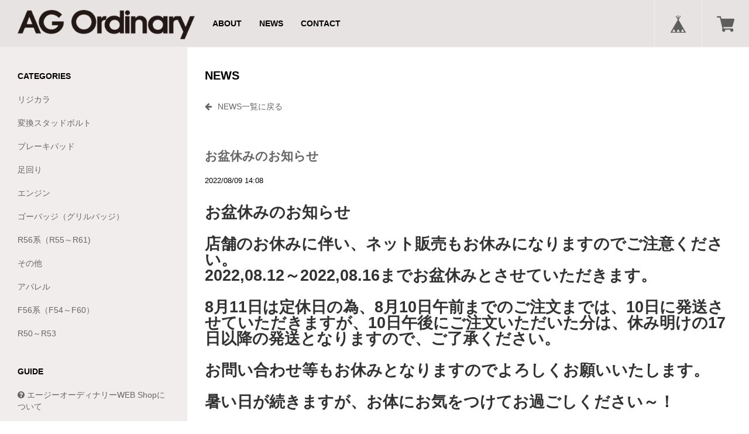

--- FILE ---
content_type: text/html; charset=UTF-8
request_url: https://shop.ag-ordinary.jp/blog/2022/08/09/140839
body_size: 35061
content:
<!DOCTYPE html>
<!--[if lt IE 7 ]><html class="ie ie6" lang="ja"> <![endif]-->
<!--[if IE 7 ]><html class="ie ie7" lang="ja"> <![endif]-->
<!--[if IE 8 ]><html class="ie ie8" lang="ja"> <![endif]-->
<!--[if (gte IE 9)|!(IE)]><!--><html lang="ja"> <!--<![endif]-->
<head>

<link rel="stylesheet" type="text/css" href="https://cf-baseassets.thebase.in/28fb21c10945b06186a55d7172db2338/asset/shop/BASEshop-c04794395695aab12cc9.css"/>
		<meta charset="utf-8">
    <meta http-equiv="X-UA-Compatible" content="IE=edge, chrome=1">
    <meta name="viewport" content="width=device-width, initial-scale=1.0, maximum-scale=1.0, user-scalable=no">
	<meta name="copyright" content="BASE" />
	<title>お盆休みのお知らせ　 | エージーオーディナリーWEB Shop</title>
	<link rel='icon' type='image/png' href='//static.thebase.in/favicon.png' />
<link rel='apple-touch-icon' sizes='180x180' href='//static.thebase.in/apple-touch-icon.png' />
<link rel='apple-touch-icon-precomposed' href='//static.thebase.in/apple-touch-icon.png' />

	<script src='/js/jquery-1.8.2.min.js'></script>

	<meta name="BASE-Theme-Name" content="PORTAL">
	<meta name="BASE-Theme-Version" content="15">

	
	
	
		<meta name="description" content="お盆休みのお知らせ　店舗のお休みに伴い、ネット販売もお休みになりますのでご注意ください。2022,08.12～2022,08.16までお盆休みとさせていただきます。8月11日は定休..." />
<meta name="keywords" content="お盆休みのお知らせ　 | エージーオーディナリーWEB Shop,BASE,EC,store,ネットショップ,コマース,作成" />
<meta property="fb:app_id" content="350947278320210" />
<meta property="og:description" content="お盆休みのお知らせ　店舗のお休みに伴い、ネット販売もお休みになりますのでご注意ください。2022,08.12～2022,08.16までお盆休みとさせていただきます。8月11日は定休..." />
<meta property="og:title" content="お盆休みのお知らせ　 | エージーオーディナリーWEB Shop powered by BASE" />
<meta property="og:image" content="https://baseec-img-mng.akamaized.net/images/user/blog/150054/blog/480242d490ca6649cbd75343afd01a11.jpg?imformat=generic&q=90&im=Resize,width=2048,type=downsize" />
<meta property="og:url" content="https://shop.ag-ordinary.jp/blog/2022/08/09/140839" />
<meta property="og:site_name" content="お盆休みのお知らせ　 | エージーオーディナリーWEB Shop powered by BASE" />
<meta property="og:type" content="website" />
<meta name="twitter:card" content="summary_large_image" />
		<meta name="twitter:site" content="@BASEec" />
	<meta name="twitter:url" content="https://shop.ag-ordinary.jp/blog/2022/08/09/140839" />
<meta name="twitter:title" content="お盆休みのお知らせ　 | エージーオーディナリーWEB Shop powered by BASE" />
<meta name="twitter:description" content="お盆休みのお知らせ　店舗のお休みに伴い、ネット販売もお休みになりますのでご注意ください。2022,08.12～2022,08.16までお盆休みとさせていただきます。8月11日は定休..." />
<meta name="twitter:image" content="https://baseec-img-mng.akamaized.net/images/user/blog/150054/blog/480242d490ca6649cbd75343afd01a11.jpg?imformat=generic&q=90&im=Resize,width=2048,type=downsize" />

	
	    
        
    <!--[if IE]>
	<script src="https://html5shiv.googlecode.com/svn/trunk/html5.js"></script>
	<![endif]-->
	<!--[if lt IE 8 ]>
	<script src="https://ajax.googleapis.com/ajax/libs/chrome-frame/1/CFInstall.min.js"></script>
	<script>window.attachEvent('onload', function(){CFInstall.check({mode:'overlay'});});</script>
	<![endif]-->
    
    <link href="//basefile.s3.amazonaws.com/couzip/56bd4ec46a70d/bootstrap.min.css" rel="stylesheet">
    <link href="//maxcdn.bootstrapcdn.com/font-awesome/4.5.0/css/font-awesome.min.css" rel="stylesheet" crossorigin="anonymous">
    <link href="//basefile.s3.amazonaws.com/couzip/56bd9bc1e48ee/plugins.css" rel="stylesheet">
    
    <link href='//fonts.googleapis.com/css?family=Lato|Lato|Lato' rel='stylesheet' type='text/css'>
    
    <style type="text/css">
		html, body {
			height: 100%;
			margin: 0;
			padding: 0;
		}
		body {
			/*font-family: "Open Sans",sans-serif;*/
			font-family:"Hiragino Kaku Gothic ProN", Meiryo, sans-serif;
			-webkit-font-smoothing: antialiased;
		}
		a{
			outline:none;
		}
		a:hover, a:focus{
			text-decoration:none;
		}
		a img{
			outline:none;
		}
		img{
			outline:none;
		}
		hr{
			margin:15px 0;
			border-color: #eeeeee -moz-use-text-color -moz-use-text-color;
		}
		.fb-like iframe {
				z-index: 9999;
		}
		.fb-like iframe, .item-facebook-like iframe {
			max-width: none !important;
		}
		/*
		Header
		*/
		.bm_header{
			text-align:center;
			position:fixed;
			z-index:999;
			top:0;
			left:0;
			right:0;
			width:100%;
			overflow:hidden;
			background-color:#e8e3e3;
			border-bottom: 1px solid #eeeeee;
		}
		@media (min-width: 768px){
			.bm_header{
				text-align:left;
				position:absolute;
			}
		}
		.bm_header a{
			height: 50px;
			line-height: 50px;
		}
		@media (min-width: 768px){
			.bm_header a{
				height: 80px;
				line-height: 80px;
			}
		}
		.bm_header a, .bm_header a:hover, .bm_header a:focus{
			color:#000;
		}
		.bm_header a:hover, .bm_header a:focus{
			opacity:0.9;
		}
		
		.bm_toggle{
			outline:none;
			cursor: pointer;
			background-color: transparent;
			background-image: none;
			border:none;
			height: 50px;
			line-height: 50px;
			display:block;
			padding: 9px 10px;
			margin-left:5px;
			position:absolute;
		}
		@media (min-width: 768px){
			.bm_toggle{
				display:none;
			}
		}
		.bm_icon_bar{
			display: block;
    			height: 2px;
			-webkit-transition: all 0.2s ease 0s;
			transition: all 0.2s ease 0s;
    			width: 22px;
			border-radius: 1px;
			background-color:#000;
		}
		.bm_toggle .bm_icon_bar + .bm_icon_bar{
			margin-top: 4px;
		}
		
		.bm_icon_bar_top{
			transform: rotate(0);
			-webkit-transform: rotate(0);
		}
		.bm_icon_bar_middle{
			opacity: 1;
		}
		.bm_icon_bar_bottom{
			 transform: rotate(0);
			 -webkit-transform: rotate(0);
		}
		
		.bm_logo{
			display:block;
			font-weight:bold;
			margin:0 50px;
			white-space: nowrap;
			overflow: hidden;
			text-overflow: ellipsis;
		}
		@media (min-width: 768px){
			.bm_logo{
				padding:0;
				float: left;
				font-size:20px;
				margin:0 15px 0 30px;
			}
		}
		.bm_base_logo .bm_logo{
			margin-right:84px;
		}
		@media (min-width: 768px){
			.bm_base_logo .bm_logo{
				margin-right:15px;
			}
		}
		.bm_logo .logoText{
			font-size: 24px;
		}
		@media (min-width: 768px){
			.bm_logo .logoText{
				font-size: 28px;
			}
		}
		.bm_logo img{
			max-height:30px;
			width:auto;
		}
		@media (min-width: 768px){
			.bm_logo img{
				max-height:50px;
			}
		}
		.bm_header_nav{
			margin:0;
			padding:0;
			float:left;
			display:none;
		}
		@media (min-width: 768px){
			.bm_header_nav{
				display:block;
			}
		}
		.bm_header_nav ul{
			margin:0;
			padding:0;
			list-style:none;
		}
		.bm_header_nav ul li{
			float:left;
		}
		.bm_header_nav ul li a{
			display:block;
			padding:0 15px;
			font-weight:bold;
			font-size:16px;
		}
		.bm_header_nav ul li a:hover, .bm_header_nav ul li a:focus{
			opacity:0.8;
		}
		/*
		BASE Menu
		*/
		#baseMenu{
			position:absolute;
			top:0;
			right:0;
			margin:0;
		}
		
		#baseMenu ul{
			margin:0;
			padding:0;
			list-style:none;
		}
		#baseMenu ul li{
			float:left;
		}
		#baseMenu ul li a {
			display:block;
			padding:0 15px;
			border-left:1px solid #eeeeee;
		}
		@media (min-width: 414px){
			#baseMenu ul li a {
				padding:0 15px;
			}
		}
		@media (min-width: 768px){
			#baseMenu ul li a {
				padding:0 25px;
			}
		}
		.bm_base_logo #baseMenu ul li a {
			padding:0 12px;
		}
		@media (min-width: 414px){
			.bm_base_logo #baseMenu ul li a {
				padding:0 15px;
			}
		}
		@media (min-width: 768px){
			.bm_base_logo #baseMenu ul li a {
				padding:0 25px;
			}
		}
		
		#baseMenu ul li a img{
			width:20px !important;
			height:20px !important;
		}
		@media (min-width: 414px){
			#baseMenu ul li a img{
				width:20px !important;
				height:20px !important;
			}
		}
		@media (min-width: 768px){
			#baseMenu ul li a img{
				width:30px !important;
				height:30px !important;
			}
		}
		.bm_base_logo #baseMenu ul li a img{
			width:17px !important;
			height:17px !important;
		}
		@media (min-width: 414px){
			.bm_base_logo #baseMenu ul li a img{
				width:20px !important;
				height:20px !important;
			}
		}
		@media (min-width: 768px){
			.bm_base_logo #baseMenu ul li a img{
				width:30px !important;
				height:30px !important;
			}
		}
		
		/*Layout*/
		body{
			padding-top:50px;
		}
		@media (min-width: 768px){
			body{
				padding-top:80px; /*For Header*/
			}
		}
		.bm_container{
			position:relative;
		}
		.bm_container > .row{
			min-height:100%;
			overflow:hidden;
		}
		#bm_sidebar, #bm_content{
			padding:0;
		}
		#bm_sidebar{
			/*For Open SideBar*/
			overflow-y: auto;
  			-webkit-overflow-scrolling: touch;
			position:fixed;
			top:0;
			bottom:0;
			border-right: 1px solid #eeeeee;
		}
		
			
		@media (max-width: 767px){
			#bm_sidebar{
				left:-300px;
				width:300px;
			}
    		}
			
		@media (max-width: 360px){
			#bm_sidebar{
				left:-270px;
				width:270px;
			}
    		}

		
		@media (min-width: 768px){
			#bm_sidebar{
				left:0;
				position:relative;
				min-height:100%;
				padding-bottom:32767px;
				margin-bottom:-32767px;
				
			}
		}
		
		/*
		Common
		*/
		.badge{
			background-color: #777;
			border-radius: 10px;
			color: #fff;
			display: inline-block;
			font-size: 12px;
			font-weight: 700;
			line-height: 1;
			min-width: 10px;
			padding: 3px 7px;
			text-align: center;
			vertical-align: middle;
			white-space: nowrap;
		}
		
		.breadcrumb {
			display:none;
			background-color: rgba(0, 0, 0, 0.06);
			border-radius: 4px;
			list-style: outside none none;
			margin: 35px 30px 15px;
			padding: 8px 15px;
		}
		.breadcrumb > li {
			display: inline-block;
			color:#000;
		}
		.breadcrumb > li + li::before {
			content: "» ";
			padding: 0 5px;
		}
		.breadcrumb li a{
			color:#000;
		}
		.breadcrumb li a i.fa{
			padding:5px 10px;
		}
		
		#back-to-top {
			border-radius: 2px;
			bottom: 10px;
			color: #fff;

			position: fixed;
			right: 10px;
			text-align: center;
			z-index: 999;
			
			-webkit-transition: all 0.5s;
			transition: all 0.5s;
			opacity: 0;
		  
			color:#fff;
			background: #000;
			
			
		}
		#back-to-top i{
			height: 30px;
			line-height: 30px;
			width: 30px;
		}
		#back-to-top.fadein{
			opacity:1;
		}
		.label {
			display: inline;
			padding: .2em .6em .3em;
			font-size: 75%;
			font-weight: bold;
			line-height: 1;
			color: #ffffff;
			text-align: center;
			white-space: nowrap;
			vertical-align: baseline;
			border-radius: .25em;
		}
		a.label:hover,
		a.label:focus {
			color: #ffffff;
			text-decoration: none;
			cursor: pointer;
		}
		.label:empty {
			display: none;
		}
		.btn .label {
			position: relative;
			top: -1px;
		}
		.label-default {
			background-color: #777777;
		}
		.label-default[href]:hover,
		.label-default[href]:focus {
			background-color: #5e5e5e;
		}
		.label-primary {
			background-color: #337ab7;
		}
		.label-primary[href]:hover,
		.label-primary[href]:focus {
			background-color: #286090;
		}
		.label-success {
			background-color: #5cb85c;
		}
		.label-success[href]:hover,
		.label-success[href]:focus {
			background-color: #449d44;
		}
		.label-info {
			background-color: #5bc0de;
		}
		.label-info[href]:hover,
		.label-info[href]:focus {
			background-color: #31b0d5;
		}
		.label-warning {
			background-color: #f0ad4e;
		}
		.label-warning[href]:hover,
		.label-warning[href]:focus {
			background-color: #ec971f;
		}
		.label-danger {
			background-color: #d9534f;
		}
		.label-danger[href]:hover,
		.label-danger[href]:focus {
			background-color: #c9302c;
		}
		
		#loading{
			text-align:center;
			width:100%;
			margin:30px 0;
			display:none;
		}
		
		/*
		Sidebar
		*/
		#bm_sidebar{
			font-size:14px;
			background-color:#f2eded;
		}
		#bm_sidebar a, #bm_sidebar a:hover, #bm_sidebar a:focus{
			color:#666666;
		}
		#bm_sidebar .bm_sidebar_content{
			padding:5px 30px 20px;
		}
		#bm_sidebar img{
			max-width:100%;
			height:auto;
		}
		#bm_sidebar h3{
			margin:35px 0 10px;
			font-size:16px;
			color:#000;
		}
		#bm_sidebar ul{
			list-style:none;
			margin:0;
			padding:0;
			margin:0 0 15px;
		}
		#bm_sidebar ul li{
			margin:0;
			padding:0;
		}
		#bm_sidebar ul li a{
			display:block;
			padding:10px 0;
			font-size:14px;
		}
		#bm_sidebar ul li a:hover, #bm_sidebar ul li a:focus{
			opacity:0.8;
		}
		.bm_category .badge{
			float:right;
			opacity:0.5;
		}
		.bm_sidebar_toggle{
			display:block;
		}
		@media (min-width: 768px){
			.bm_sidebar_toggle{
				display:none;
			}
		}
		.bm_lang{
			margin:35px 0 65px;
		}
		#i18 > div{
			display:inline-block;
		}
		#i18 > div.lang{ 
			margin-right:10px;
		}
		#i18 select {
			border: 1px solid #ccc;
			border-radius: 2px;
			cursor: pointer;
			font-size: 11px;
			line-height: 18px;
			min-width: inherit;
			padding: 5px 25px 5px 10px;
			vertical-align: middle;
		}
		
		#bm_search_form {
			margin: 25px 0 0;
			position: relative;
		}
		
		#bm_search_form input {
			margin: 0;
		}
		
		input#q {
			width: 100%;
			padding: 5px;
			z-index: 1;
			background-color: transparent;
			border-radius: 0;
			border: 1px solid #000;
		}
		
		input#search_submit {
			border-radius: 0;
			width: auto;
			position: absolute;
			right: 0;
			top: 0;
			bottom: 0;
			z-index: 2;
			font-family: FontAwesome;
			padding: 5px 10px;
			background-color: transparent;
			color:  #000;
			border: 1px solid #000;
		}
		
		
		/*
		Content
		*/
		.bm_content{
			color:#000;
		}
		.bm_content a{
			color:#666666;
		}
		.bm_content_wrapper{
			margin: 35px 15px 35px;
		}
		@media (min-width: 768px){
			.bm_content_wrapper{
				margin: 35px 30px 15px;
			}
		}
		
		.bm_content_wrapper > h2{
			font-size:22px;
		}
		
		.bm_item_detail_wrapper{
			margin: 0;
		}
		@media (min-width: 992px){
			.bm_item_detail_wrapper{
				margin: 35px 30px 15px;
			}
		}
		
		.bm_content_cover{
			margin:0;
		}
		.bm_content_cover img{
			width:100%;
			height:auto;
		}
		
		.bm_auto_link iframe{
			width:100%;
			margin:15px 0;
		}
		.bm_auto_link img{
			max-width:100%;
			height:auto;
			margin:15px 0;
		}
		
		/*
		SideBar Blog
		*/
		ul#bm_sidebar_blog_list{
			margin:0;
			padding:0;
		}
		ul#bm_sidebar_blog_list li{
			overflow:hidden;
			margin-bottom:10px;
		}
		ul#bm_sidebar_blog_list li.more_{
			margin-bottom:0;
		}
		ul#bm_sidebar_blog_list li.more_ a{
			font-size:12px;
			text-align:right;
			display:block;
			padding:0;
			line-height:44px;
		}
		ul#bm_sidebar_blog_list li._hasimage{
		}
		ul#bm_sidebar_blog_list li span{
			display:block;
		}
		ul#bm_sidebar_blog_list li span._text{
			line-height:1.4em;
			font-size:12px;
		}
		ul#bm_sidebar_blog_list li span._date{
			font-size:11px;
			margin-bottom:5px;
			opacity:0.8;
		}
		ul#bm_sidebar_blog_list li._hasimage figure{
			width:30%;
			height:50px;
			float:left;
			background-size:cover;
			background-position:center center;
			background-repeat:no-repeat;
		}
		ul#bm_sidebar_blog_list li._hasimage ._date, #bm_sidebar_blog_list li._hasimage ._text{
			width:70%;
			padding:0 0 0 10px;
			float:right;
		}
		
		/*
		HOME BLog
		*/
		#bm_blog_container{
			opacity:0;
			min-height:300px;
			-webkit-transition: all 1s;
			transition: all 1s;
		}
		.bm_blog_slider{
			margin:0;
			padding:0;
		}
		.bm_blog_slider img{
			width: 100%;
			height: auto;
		}
		.bm_blog_slider .slick-slide{
			position:relative;		
		}
		.bm_blog_slider .slick-slide a{
			display:block;
			height:100%;
			background-repeat:no-repeat;
			background-size:cover;
			background-position:center center;
			position:relative;
			color:#fff;
		}
		.bm_blog_slider_image{
			display:block;
		}
		.bm_blog_slider_image img{
			width:100%;
			height:auto;
		}
		.bm_blog_slider_inner{
			opacity:0;
			filter:alpha(opacity=0);
			position:absolute;
			height:100%;
			width:100%;
			top:0;
			overflow:hidden;
		}
		.bm_blog_slider_bg{
			position:absolute;
			z-index:1;
			width:100%;
			height:100%;
			top:0;
			left:0;
			right:0;
			bottom:0;
			opacity:0.8;
			filter:alpha(opacity=80);
			background-color:#000;
		}
		.bm_blog_slider_date{
			color:#fff;
			text-align:center;
			padding: 4px 8px;
			font-size:16px;
			position:relative;
			z-index:2;
			border:2px solid #fff;
			float:left;
			margin:30px 15px 15px 30px;
		}
		.bm_blog_slider_date .year{
			font-size:16px;
			text-align:center;
			display:block;
		}
		.bm_blog_slider_title{
			color:#fff;
			position:relative;
			z-index:3;
			float:left;
			margin:30px 0 15px;
			word-wrap: break-word;
			width:65%;
			font-size:18px;
		}
		@media (min-width: 768px){
			.bm_blog_slider_title{
				font-size:24px;
				width:70%;
			}
		}
		.bm_blog_slider .slick-slide a:hover, .bm_blog_slider .slick-slide a:focus{
			opacity:1;
		}
		.bm_blog_slider .slick-slide a:hover .bm_blog_slider_inner, .bm_blog_slider .slick-slide a:focus .bm_blog_slider_inner{
			opacity:1.0;
    			filter:alpha(opacity=100);
			-webkit-transition: all 0.2s ease-in-out;
			transition: all 0.2s ease-in-out;
		}
		
		.main #about > .blog_inner{
			border-bottom:none !important;
			padding: 0 0 30px !important;
		}
		.main #about > .blog_inner .blog_contents{
			height:auto !important;
		}
		.main #about > .blog_inner .blog_contents .read_more{
			position:static !important;
		}
		.main #about .read_more a{
			display:inline-block;
			width:100%;
			line-height:44px;
			text-align:center;
			margin-bottom:15px;
			color:#fff !important;
			background-color:#000 !important;
		}
		.main #about.blogListMain .blog_title{
			margin-bottom:15px !important;
		}
		.main #about.blogListMain .blog_publish{
			margin:0 0 30px !important;
		}
		.main #about.blogListMain .blog_publish .publish_date{
			padding:0;
			margin:0 !important;
		}
		.blog_head_image{
			margin-bottom:15px;
		}
		.main #about .social ul{
			list-style:none;
			margin:0;
			padding:0;
		}
		.main #about .social ul li a{
			display:inline-block;
			background-color:#fff;
			border-radius:2px;
		}
		.main #about.blogDetail .blog_title{
			margin:0 0 15px !important;
		}
		.main #about.blogDetail .blog_publish{
			margin:0 0 30px !important;
		}
		#about .publish_date{
			margin:0 !important;
		}
		.paginate-wrp{
			margin-top:0 !important;
		}
		
		.bm_blog_back_link{
			display:block;
			line-height:44px;
			margin:0 0 30px;
		}
		
		.bm_blog_back_link  i.fa{
			margin-right:10px;
		}
	
	
		/*
		Item
		*/
		
		#bm_items{
			padding:10px 20px 10px;
		}
		@media (min-width: 414px){
			#bm_items{
				padding:15px 30px 15px;
			}
		}
		
		@media (min-width: 414px) and (max-width: 768px)
		{
			.col-sm-6{
				width:50%;
				float:left;
			}
		}
		
		#bm_category_title{
			margin:35px 35px 0;
			font-size:22px;
		}
		
		
		
		.bm_item{
			transform-style: preserve-3d;
   			transition: all 100ms ease-out 0s;
			-webkit-transform-style: preserve-3d;
			-webkit-transition: all 100ms ease-out 0s;
			padding:15px 15px;
		}
		
		@media (max-width: 767px){
			.col-custom-2{
				width:50%;
				float:left;
			}
		}
		@media (max-width: 413px){
			.col-custom-2{
				padding:5px;
			}
		}
		
		img.bm_item_image{
			width:100%;
			height:auto;
		}
		.bm_item figure{
			position:relative;
		}
		.bm_item a{
			height:100%;
			display:block;
			color:#000;
		}
		#bm_content .bm_item a{
			color:#000;
		}
		.bm_item_info{
			padding:0;
			transition: all 100ms ease-out 0s;
			-webkit-transition: all 100ms ease-out 0s;
			overflow:hidden;
		}
		.bm_item_name{
			padding:15px 15px 5px;
			margin:0;
		}
		
		.bm_item_price{
			padding:0 15px 15px;
			font-weight:bold;
			text-align:right;
			margin:0;
			font-size:15px;
		}
		.bm_soldout{
			display:block;
			color:#c42929;
			letter-spacing:1px;
			font-size:11px;
		}
		.bm_noitem_label{
			text-decoration:line-through;
		}
		.bm_download{
			margin-top:0;
			margin-bottom:15px;
			font-weight:300;
		}
		.bm_noitems{
			text-align:center;
			padding:60px;
		}
		
		@media (min-width: 768px){
			.bm_item:hover, .bm_item:focus{
				padding:5px;
				transition: all 100ms ease-out 0s;
				-webkit-transition: all 100ms ease-out 0s;
			}
			.bm_item:hover a, .bm_item:focus a{
				box-shadow: 0 5px 31px -1px rgba(0, 0, 0, 0.15);
			}
			.bm_item:hover .bm_item_info, .bm_item:focus .bm_item_info{
				padding:0 10px;
				transition: all 100ms ease-out 0s;
				-webkit-transition: all 100ms ease-out 0s;
			}
		}
		
		/*
		Item Detail
		*/
		
		#bm_item_images{
			margin-bottom:30px;
			position:relative;
		}
		#bm_cart, #bm_item_detail{
			margin:0 15px 30px;
		}
		@media (min-width: 414px){
			#bm_cart, #bm_item_detail{
				margin:0 30px 15px;
			}
		}
		@media (min-width: 992px){
			#bm_cart, #bm_item_detail{
				margin:0 0 30px;
			}
		}
		#bm_item_detail > p{
			margin-top:0;
			margin-bottom:30px;
		}
		#bm_item_main_image{
			margin-bottom:0;
		}
		#bm_item_main_image img{
			outline:none;
		}
		#bm_item_thumbs img{
			cursor:pointer;
			outline:none;
		}	
		#bm_cart .bm_item_name{
			padding:0;
			margin-bottom:15px;
		}
		#bm_cart .bm_item_price{
			font-size:18px;
			text-align:left;
			padding:0;
			margin-bottom:30px;
		}
		
		#itemAttention, #itemSelect{
			margin-bottom:15px;
		}
		
		#itemSelect label{
			font-size:16px;
			font-weight:bold;
			margin-right:15px;
		}
		#itemSelect > div{
			line-height:50px;
		}
		
		.bm_purchase_btn{
			border:none;
			display:block;
			margin-bottom:30px;
			width:100%;
			line-height:44px;
			text-align:center;
			background-color:#000;
			color:#fff;
		}
		
		.bm_item_detail_content{
			margin-bottom:30px;
		}
		
		
		.bm_report_btn{
			clear:both;
		}
		.bm_report_btn .irContainer{
			position:fixed !important;
			top:50% !important;
			left:50% !important;
			transform:translate(-50%, -50%);
			-webkit-transform: translate(-50%, -50%);
			margin:0 !important;
		}
		.bm_report_btn a, #openIllegalReport{
			opacity:0.8;
			border-radius: 2px;
			display:inline-block;
			padding:2px 5px;
			border:1px solid #666666;
			color:#666666;
		}
		
		.bm_social_btns{	
			width:100%;
			padding:0;
			margin:0 0 15px;
			list-style:none;
			
			display:none;
		}
		.bm_social_btns:after{
			content:'';
			display:block;
			clear:both;
		}
		.bm_social_btns .twitter, .bm_social_btns .facebook, .bm_social_btns .widget{
			float:left;
			margin-right:10px;
			height:30px;
		}
		.bm_social_btns #widget{
			margin-right:0;
			margin-left:0 !important;
			float:left !important;
			margin-bottom:15px;
		}
		
		.snsposition0 .bm_social_btns.position0{
			display:block;
		}
		.snsposition1 .bm_social_btns.position1{
			display:block;
		}
		.snsposition2 .bm_social_btns.position2{
			display:block;
		}
		
		@media (min-width: 992px){
			#bm_cart.bm_cart_fixed{
				position:fixed;
				top:35px;
				width:27.96%;
				z-index:1;
			}
		}
		#bm_item_common_image{
			margin-bottom:15px;
		}
		#bm_item_common_image img{
			max-width:100%;
			height:auto;
		}
		
		/*#bm_item_detail{
			position:relative;
			z-index:1;
		}*/
		.bm_contentssocial_btns{
			padding-top:15px;
			border-top:1px solid #eeeeee;
		}
		
		#openIllegalReport:hover, #openIllegalReport:focus{
			opacity:1;
		}
		
		/*
		Review
		*/
		.bm_review_container{
			margin-bottom:30px;
		}
		
		#bm_review{
			padding-top:15px;
			border-top:1px solid #eeeeee;
		}
		
		#bm_review_input_link{
			display:inline-block;
			line-height:44px;
			margin-bottom:30px;
			padding:0 30px;
			color:#fff;
			background-color:#000;
		}
		
		#bm_review_title{
			font-size:16px;
			font-weight:bold;
			margin:0 0 15px;
		}
		
		#bm_review_lists{
			margin-bottom:15px;
			overflow:hidden;
		}
		#bm_review_none{
			padding-bottom:30px;
		}
		#bm_review_more{
			padding-bottom:15px;
		}
		.bm_review{
			margin-bottom:30px;
		}
		.bm_review .bm_review_title{
			font-size:16px;
			font-weight:bold;
			margin-bottom:5px;
		}
		.bm_review .bm_review_info{
			margin-bottom:5px;
			line-height:24px;
			width:100%;
			font-size:14px;
		}
		.bm_review .bm_review_info ._star{
			margin-right:10px;
			display:inline-block;
		}
		.bm_review .bm_review_info ._star i{
			color:#fd9317;
		}
		.bm_review .bm_review_info ._star i._gray{
			color:#cccccc;
			opacity:0.8;
		}
		.bm_review .bm_review_info ._name, .bm_review .bm_review_info ._date{
			font-size:14px;
			display:inline-block;
		}
		.bm_review .bm_review_body{
			margin-bottom:15px;
			font-size:12px;
			opacity:0.9;
		}
		
		
		#bm_review_post, #bm_review_post_overlay{
			position:fixed;
			display:none;
		}
		#bm_review_post_overlay{
			z-index:1000;
			top:0;
			left:0;
			right:0;
			width:100%;
			height:100%;
			background-color:#000;
			opacity:0.2;
		}
		#bm_review_post{
			z-index:1001;
			top:0;
			left:0;
			right:0;
			width:100%;
			height:100%;
			overflow:auto;
			-webkit-overflow-scrolling:touch;
			background-color:#fff;
		}
		@media (min-width: 414px){
			#bm_review_post{
				width:414px;
				height:auto;
				transform:translate(-50%, -50%);
				-webkit-transform: translate(-50%, -50%);
				top:50%;
				left:50%;
				overflow:hidden;
				border-radius:4px;
				box-shadow: 0 5px 31px -1px rgba(0, 0, 0, 0.15);
			}
		}
		#bm_review_post_thumb{
			background-position:center top;
			background-repeat:no-repeat;
			background-size:cover;
			height:220px;
		}
		@media (min-width: 414px){
			#bm_review_post_thumb{
				height:60px;
				width:60px;
				float:left;
				margin:15px;
				border-radius:4px;
				overflow:hidden;
			}
		}
		#bm_review_post_name{
			padding:10px 15px 5px;
			font-weight:bold;
		}
		@media (min-width: 414px){
			#bm_review_post_name{
				float:right;
				width:324px;
				padding:15px 15px 15px 0;
			}
		}
		#bm_review_post._input #bm_review_post_form{
			display:block;
		}
		#bm_review_post._thanks #bm_review_post_form{
			display:none;
		}
		#bm_review_post_form form{
			margin:0;
			padding:0;
		}
		#bm_review_post_form .txt_fld {
			border-bottom: 1px solid #eee;
			padding: 10px 15px 15px;
			position: relative;
			text-align: right;
			overflow:hidden;
		}
		@media (min-width: 414px){
			#bm_review_post_form .txt_fld {
				padding: 10px 15px 0;
			}
		}
		#bm_review_post_form .txt_fld label {
			color: #222;
			display: block;
			float: left;
			font-size: 11px;
			padding-bottom: 10px;
			text-align: left;
			width:100%;
		}
		@media (min-width: 414px){
			#bm_review_post_form .txt_fld label {
				padding-top: 8px;
				padding-bottom: 0;
				width: 30%;
			}
		}
		#bm_review_post_form .txt_fld input, #bm_review_post_form .txt_fld textarea, #bm_review_post_form .txt_fld select {
			background: #f7f7f7 none repeat scroll 0 0;
			border-color: #ccc #e7e6e6 #e7e6e6 #ccc;
			border-radius: 4px;
			border-style: solid;
			border-width: 1px;
			color: #222;
			font-family: "Helvetica Neue";
			outline: medium none;
			width: 100%;
		}
		@media (min-width: 414px){
			#bm_review_post_form .txt_fld input, #bm_review_post_form .txt_fld textarea,  #bm_review_post_form .txt_fld select {
				width: 70%;
			}
		}
		
		#bm_review_post_form .txt_fld input:focus, #bm_review_post_form .txt_fld textarea:focus, #bm_review_post_form .txt_fld select:focus {
			background-color: #faf9dc;
		}
		
		#bm_review_post_form .txt_fld input.error, #bm_review_post_form .txt_fld textarea.error{
			border:1px solid #e72d2d;
			background-color:#fecbcb;
			margin-bottom:5px;
		}
		#bm_review_post_form .txt_fld label.error{
			
			color:#e72d2d;
			padding:0 0 5px;
		}
		@media (min-width: 414px){
			#bm_review_post_form .txt_fld label.error{
				float:right;
				width:55%;
			}
		}
		#bm_review_post_form, #bm_review_post_thanks{
			clear:both;
		}
		#bm_review_post_thanks{
			padding:0 15px 15px;
		}
		#bm_review_post._input #bm_review_post_thanks{
			display:none;
		}
		#bm_review_post._thanks #bm_review_post_thanks{
			display:block;
		}
		
		#bm_review_post._input #bm_review_post_btns ._close{
			display:none;
		}
		#bm_review_post._input #bm_review_post_btns ._cancel, #bm_review_post._input #bm_review_post_btns ._send{
			display:inline-block;
		}
		#bm_review_post._thanks #bm_review_post_btns ._close{
			display:inline-block;
		}
		#bm_review_post._thanks #bm_review_post_btns ._cancel, #bm_review_post._thanks #bm_review_post_btns ._send{
			display:none;
		}
		#bm_review_post_btns{
			padding:0;
			margin:0;
			list-style:none;
			overflow:hidden;
		}
		#bm_review_post_btns li{
			float:left;
			margin-bottom:15px;
		}
		@media (min-width: 414px){
			#bm_review_post_btns li{
				margin-bottom:0;
			}
		}
		
		#bm_review_post_btns a{
			display:block;
			text-align:center;
			line-height:44px;
			height:44px;
			color:#fff;
		}
		#bm_review_post_btns ._send a{
			background-color:#2462b9;
		}
		#bm_review_post_btns ._cancel a{
			background-color:#f0ad4e;
		}
		#bm_review_post_btns ._close a{
			background-color:#5cb85c;
		}
		#bm_review_post_btns ._send, #bm_review_post_btns ._cancel{
			width:100%;
		}
		@media (min-width: 414px){
			#bm_review_post_btns ._send, #bm_review_post_btns ._cancel{
				width:50%;
			}
		}
		#bm_review_post_btns ._close{
			width:100%;
		}
		
		#bm_review_post_loading{
			display:none;
			position:fixed;
			top:0;
			left:0;
			right:0;
			bottom:0;
			width:100%;
			height:100%;
			background-color:rgba(255, 255, 255, 0.7);
		}
		@media (min-width: 414px){
			#bm_review_post_loading{
				position:absolute;
			}
		}
		#bm_review_post_loading img{
			position:absolute;
			width:200px;
			height:auto;
			left:50%;
			top:50%;
			transform:translate(-50%, -50%);
			-webkit-transform: translate(-50%, -50%);
		}
		
		#bm_review_post._loading #bm_review_post_loading{
			display:block;
		}
		
		#bm_review_cupon{
			display:none;
			background-color:#eeeeee;
		}
		#bm_review_post._thanks #bm_review_cupon{
			display:block;
		}
		#bm_review_cupon ._title{
			font-size:16px;
			text-align:center;
			display:block;
			padding:10px;
			font-weight:bold;
			color:#000;
		}
		#bm_review_cupon input._code{
			width:80%;
			display:block;
			padding:5px;
			margin:0 auto;
			border:1px solid #0574f2;
			background-color:#d7e5f4;
			color:#1364bf;
			font-weight:bold;
		}
		#bm_review_cupon ._txt{
			text-align:center;
			padding:10px 10px 15px;
			font-size:11px;
			margin:0;
		}
		
		/*
		Contact
		*/
		.inquirySection{
			color:#000;
		}
		.inquirySection h1{
			margin-top:0;
			text-transform: uppercase;
			font-size:22px;
		}
		.inquirySection dl dt {
			margin-bottom: 10px;
		}
		.inquirySection dl dd {
			margin-bottom: 20px;
			margin-left:0;
		}
		.inquirySection dl dd input, .inquirySection dl dd textarea{
			border: 1px solid #c4c4c4;
			border-radius: 5px;
			padding: 10px;
			width: 100%;
		}
		.inquirySection dl dt span {
			color: #ee6b7b;
			margin-left: 10px;
			vertical-align: baseline;
		}
		.inquirySection .control-panel{
			padding-top:10px;
			margin-bottom:15px;
		}
		.inquirySection .control-panel input#buttonLeave{
			width: 100%;
			background-color: #000;
			color: #fff;
			cursor: pointer;
			display: block;
			letter-spacing: 2px;
			line-height: 1;
			outline: 0 none;
			padding: 10px 0;
			text-align: center;
			text-decoration: none;
			transition-duration: 0.3s;
			border:none;
		}
		
		/*
		privacy / row
		*/
		#law > h2, #privacy > h2{
			margin-top:0;
			margin-bottom:30px;
		}
		
		/*
		Footer
		*/
		#bm_footer{
			padding:18px 30px;
			color:#000;
			background-color:#eeeeee;
			border-top:1px solid #eeeeee;
		}
		#bm_footer.fixed{
			
		}
		#bm_footer a{
			color:#000;
		}
		address{
			text-align:center;
			font-size:11px;
			font-style:normal;
			
		}
		@media (min-width: 768px){
			address{
				text-align:left;
			}
		}
		/*
		Close
		*/
		.bm_notpubic_shop{
			text-align:center;
			z-index:2000;
			height: 100%;
			left: 0;
			position: fixed;
			top: 0;
			width: 100%;
			color:#000;
		}
		.bm_notpubic_shop h2{
			width:100%;
			text-align:center;
			position:absolute;
			top:40%;
		}
		
		/*
		 Slick
		 */
		.slick-prev,
		.slick-next
		{
			text-align:center;
			font-size:30px;
			position: absolute;
			top: 50%;
			display: block;
			width: 40px;
			height: 40px;
			line-height: 40px;
			padding: 0;
			cursor: pointer;
			border: none;
			outline: none;
			background: transparent;
			color:#666666;
		}
		.slick-prev:hover, .slick-prev:focus,
		.slick-next:hover, .slick-next:focus{
			color:#666666;
		}
		.slick-next{
			right:0;
		}
		.slick-prev{
			left:0;
			z-index:100;
		}
		.slick-next:before, .slick-prev:before{
			content:'';
		}
		.slick-dots{
			bottom:0;
		}
		.slick-dots li button:before{
			font-family:inherit;
			font-size:14px;
			content:'';
			width:10px;
			height:10px;
			border-radius:50%;
			left:5px;
			background-color:#666666;
		}
		
		/*
		Animation
		*/
		
		#bm_container{
			overflow:auto;
			
		}
		@media (min-width: 768px){
			#bm_container{
				overflow:visible;
			}
		}
		
		#bm_header, #bm_content, #bm_sidebar, #bm_footer{
			transition-duration: 0.5s;
			transition-property: transform;
			transition-timing-function: cubic-bezier(0.645, 0.045, 0.355, 1);
			-webkit-transition-property: transform;
			-webkit-transition-duration:0.5s;
			-webkit-transition-timing-function:cubic-bezier(0.645, 0.045, 0.355, 1);
		}
		body.bm_menu_open #bm_header,
		body.bm_menu_open #bm_content,
		body.bm_menu_open #bm_sidebar,
		body.bm_menu_open #bm_footer{
			transform: translate3d(300px, 0px, 0px);
			transition-duration: 0.5s;
			transition-property: transform;
			transition-timing-function: cubic-bezier(0.645, 0.045, 0.355, 1);
			-webkit-transform:translate3d(300px,0px,0px);
			-webkit-transition-property: transform;
			-webkit-transition-duration:0.5s;
			-webkit-transition-timing-function:cubic-bezier(0.645, 0.045, 0.355, 1);
		}
		@media (max-width: 360px){
			body.bm_menu_open #bm_header,
			body.bm_menu_open #bm_content,
			body.bm_menu_open #bm_sidebar,
			body.bm_menu_open #bm_footer{
				transform: translate3d(270px, 0px, 0px);
				-webkit-transform:translate3d(270px,0px,0px);
			}
		}
		@media (min-width: 768px){
			body.bm_menu_open #bm_header,
			body.bm_menu_open #bm_content,
			body.bm_menu_open #bm_sidebar,
			body.bm_menu_open #bm_footer{
				transform: translate3d(0px, 0px, 0px);
				transition-duration: 0s;
				-webkit-transform:translate3d(0px,0px,0px);
				-webkit-transition-duration:0s;
			}
		}
		body.bm_menu_open #back-to-top{
			display:none;
		}
		@media (min-width: 768px){
			body.bm_menu_open #back-to-top{
				display:block;
			}
		}
		
		
		/*Header Animation*/
		body.bm_menu_open .bm_icon_bar_top{
			transform: rotate(45deg);
		  	transform-origin: 10% 10%;
			-webkit-transform: rotate(45deg);
		  	-webkit-transform-origin: 10% 10%;
		}
		body.bm_menu_open .bm_icon_bar_middle{
			opacity:0;
		}
		body.bm_menu_open .bm_icon_bar_bottom{
			transform: rotate(-45deg);
		  	transform-origin: 10% 90%;
			-webkit-transform: rotate(-45deg);
		  	-webkit-transform-origin: 10% 90%;
		}
		
		
		/*
		Fonts
		*/
		body.bm_fonts_logo-Lato .bm_logo .logoText{
			font-family: "Open Sans",sans-serif;
			font-size:20px;
		}
		@media (min-width: 768px){
			body.bm_fonts_logo-Lato .bm_logo .logoText{
				font-size:22px;
			}
		}
		body.bm_fonts_menu-Lato .bm_header_nav a, body.bm_fonts_title-Lato #bm_sidebar h3{
			font-family: "Open Sans",sans-serif;
			font-size:14px;
		}
		body.bm_fonts_title-Lato .bm_content_wrapper > h2,
		body.bm_fonts_title-Lato #bm_category_title,
		body.bm_fonts_title-Lato .inquirySection h1{
			font-family: "Open Sans",sans-serif;
			font-size:20px;
		}
		
		body.bm_fonts_logo-Quicksand .bm_logo .logoText,
		body.bm_fonts_menu-Quicksand .bm_header_nav a,
		body.bm_fonts_title-Quicksand #bm_sidebar h3,
		body.bm_fonts_title-Quicksand .bm_content_wrapper > h2,
		body.bm_fonts_title-Quicksand #bm_category_title,
		body.bm_fonts_title-Quicksand .inquirySection h1
		{
			font-family:"Quicksand";
		}
		body.bm_fonts_logo-Oswald .bm_logo .logoText,
		body.bm_fonts_menu-Oswald .bm_header_nav a,
		body.bm_fonts_title-Oswald #bm_sidebar h3,
		body.bm_fonts_title-Oswald .bm_content_wrapper > h2,
		body.bm_fonts_title-Oswald #bm_category_title,
		body.bm_fonts_title-Oswald .inquirySection h1{
			font-family:"Oswald";
		}
		body.bm_fonts_logo-BenchNine .bm_logo .logoText,
		body.bm_fonts_menu-BenchNine .bm_header_nav a,
		body.bm_fonts_title-BenchNine #bm_sidebar h3,
		body.bm_fonts_title-BenchNine .bm_content_wrapper > h2,
		body.bm_fonts_title-BenchNine #bm_category_title,
		body.bm_fonts_title-BenchNine .inquirySection h1{
			font-family:"BenchNine";
		}
		body.bm_fonts_logo-Cookie .bm_logo .logoText,
		body.bm_fonts_menu-Cookie .bm_header_nav a,
		body.bm_fonts_title-Cookie #bm_sidebar h3,
		body.bm_fonts_title-Cookie .bm_content_wrapper > h2,
		body.bm_fonts_title-Cookie #bm_category_title,
		body.bm_fonts_title-Cookie .inquirySection h1{
			font-family:"Cookie";
		}
		body.bm_fonts_logo-Playball .bm_logo .logoText,
		body.bm_fonts_menu-Playball .bm_header_nav a,
		body.bm_fonts_title-Playball #bm_sidebar h3,
		body.bm_fonts_title-Playball .bm_content_wrapper > h2,
		body.bm_fonts_title-Playball #bm_category_title,
		body.bm_fonts_title-Playball .inquirySection h1{
			font-family:"Playball";
		}
		body.bm_fonts_logo-Pacifico .bm_logo .logoText,
		body.bm_fonts_menu-Pacifico .bm_header_nav a,
		body.bm_fonts_title-Pacifico #bm_sidebar h3,
		body.bm_fonts_title-Pacifico .bm_content_wrapper > h2,
		body.bm_fonts_title-Pacifico #bm_category_title,
		body.bm_fonts_title-Pacifico .inquirySection h1{
			font-family:"Pacifico";
		}
		body.bm_fonts_logo-Sacramento .bm_logo .logoText,
		body.bm_fonts_menu-Sacramento .bm_header_nav a,
		body.bm_fonts_title-Sacramento #bm_sidebar h3,
		body.bm_fonts_title-Sacramento .bm_content_wrapper > h2,
		body.bm_fonts_title-Sacramento #bm_category_title,
		body.bm_fonts_title-Sacramento .inquirySection h1{
			font-family:"Sacramento";
		}
		body.bm_fonts_logo-Allan .bm_logo .logoText,
		body.bm_fonts_menu-Allan .bm_header_nav a,
		body.bm_fonts_title-Allan #bm_sidebar h3,
		body.bm_fonts_title-Allan .bm_content_wrapper > h2,
		body.bm_fonts_title-Allan #bm_category_title,
		body.bm_fonts_title-Allan .inquirySection h1{
			font-family:"Allan";
		}
		body.bm_fonts_logo-Anton .bm_logo .logoText,
		body.bm_fonts_menu-Anton .bm_header_nav a,
		body.bm_fonts_title-Anton #bm_sidebar h3,
		body.bm_fonts_title-Anton .bm_content_wrapper > h2,
		body.bm_fonts_title-Anton #bm_category_title,
		body.bm_fonts_title-Anton .inquirySection h1{
			font-family:"Anton";
		}
		body.bm_fonts_logo-Boogaloo .bm_logo .logoText,
		body.bm_fonts_menu-Boogaloo .bm_header_nav a,
		body.bm_fonts_title-Boogaloo #bm_sidebar h3,
		body.bm_fonts_title-Boogaloo .bm_content_wrapper > h2,
		body.bm_fonts_title-Boogaloo #bm_category_title,
		body.bm_fonts_title-Boogaloo .inquirySection h1{
			font-family:"Boogaloo";
		}
		body.bm_fonts_logo-Lobster .bm_logo .logoText,
		body.bm_fonts_menu-Lobster .bm_header_nav a,
		body.bm_fonts_title-Lobster #bm_sidebar h3,
		body.bm_fonts_title-Lobster .bm_content_wrapper > h2,
		body.bm_fonts_title-Lobster #bm_category_title,
		body.bm_fonts_title-Lobster .inquirySection h1{
			font-family:"Lobster";
		}
		body.bm_fonts_logo-Bangers .bm_logo .logoText,
		body.bm_fonts_menu-Bangers .bm_header_nav a,
		body.bm_fonts_title-Bangers #bm_sidebar h3,
		body.bm_fonts_title-Bangers .bm_content_wrapper > h2,
		body.bm_fonts_title-Bangers #bm_category_title,
		body.bm_fonts_title-Bangers .inquirySection h1{
			font-family:"Bangers";
		}
		body.bm_fonts_logo-Ranchers .bm_logo .logoText,
		body.bm_fonts_menu-Ranchers .bm_header_nav a,
		body.bm_fonts_title-Ranchers #bm_sidebar h3,
		body.bm_fonts_title-Ranchers .bm_content_wrapper > h2,
		body.bm_fonts_title-Ranchers #bm_category_title,
		body.bm_fonts_title-Ranchers .inquirySection h1{
			font-family:"Ranchers";
		}
		body.bm_fonts_logo-Knewave .bm_logo .logoText,
		body.bm_fonts_menu-Knewave .bm_header_nav a,
		body.bm_fonts_title-Knewav #bm_sidebar h3,
		body.bm_fonts_title-Knewav .bm_content_wrapper > h2,
		body.bm_fonts_title-Knewav #bm_category_title,
		body.bm_fonts_title-Knewav .inquirySection h1{
			font-family:"Knewave";
		}
		body.bm_fonts_logo-Monoton .bm_logo .logoText,
		body.bm_fonts_menu-Monoton .bm_header_nav a,
		body.bm_fonts_title-Monoton #bm_sidebar h3,
		body.bm_fonts_title-Monoton .bm_content_wrapper > h2,
		body.bm_fonts_title-Monoton #bm_category_title,
		body.bm_fonts_title-Monoton .inquirySection h1{
			font-family:"Monoton";
		}
		body.bm_fonts_logo-Megrim .bm_logo .logoText,
		body.bm_fonts_menu-Megrim .bm_header_nav a,
		body.bm_fonts_title-Megrim #bm_sidebar h3,
		body.bm_fonts_title-Megrim .bm_content_wrapper > h2,
		body.bm_fonts_title-Megrim #bm_category_title,
		body.bm_fonts_title-Megrim .inquirySection h1{
			font-family:"Megrim";
		}
		body.bm_fonts_logo-Kranky .bm_logo .logoText,
		body.bm_fonts_menu-Kranky .bm_header_nav a,
		body.bm_fonts_title-Kranky #bm_sidebar h3,
		body.bm_fonts_title-Kranky .bm_content_wrapper > h2,
		body.bm_fonts_title-Kranky #bm_category_title,
		body.bm_fonts_title-Kranky .inquirySection h1{
			font-family:"Kranky";
		}
		body.bm_fonts_logo-Griffy .bm_logo .logoText,
		body.bm_fonts_menu-Griffy .bm_header_nav a,
		body.bm_fonts_title-Griffy #bm_sidebar h3,
		body.bm_fonts_title-Griffy .bm_content_wrapper > h2,
		body.bm_fonts_title-Griffy #bm_category_title,
		body.bm_fonts_title-Griffy .inquirySection h1{
			font-family:"Griffy";
		}
		body.bm_fonts_logo-Dorsa .bm_logo .logoText{
			font-family:"Dorsa";
			font-size: 32px;
		}
		body.bm_fonts_menu-Dorsa .bm_header_nav a{
			font-family:"Dorsa";
			font-size:24px;
		}
		@media (min-width: 768px){
			body.bm_fonts_logo-Dorsa .bm_logo .logoText{
				font-size: 36px;
			}
		}
		body.bm_fonts_menu-Dorsa .bm_header_nav a, body.bm_fonts_title-Dorsa #bm_sidebar h3{
			font-family: "Dorsa",sans-serif;
			font-size:24px;
		}
		body.bm_fonts_title-Dorsa .bm_content_wrapper > h2,
		body.bm_fonts_title-Dorsa #bm_category_title,
		body.bm_fonts_title-Dorsa .inquirySection h1{
			font-family: "Dorsa",sans-serif;
			font-size:30px;
		}
		body.bm_fonts_logo-Sancreek .bm_logo .logoText,
		body.bm_fonts_menu-Sancreek .bm_header_nav a,
		body.bm_fonts_title-Sancreek #bm_sidebar h3,
		body.bm_fonts_title-Sancreek .bm_content_wrapper > h2,
		body.bm_fonts_title-Sancreek #bm_category_title,
		body.bm_fonts_title-Sancreek .inquirySection h1{
			font-family:"Sancreek";
		}
		
		
		
	</style>
    
    
<style type="text/css">
body { 
        background-image: none;
        background-color: #ffffff;
     }
</style>


	<!--[if lt IE 9]>
	<script src="//dhskp7m6mg2zv.cloudfront.net/theme_assets/shared/js/html5shiv.js"></script>
	<![endif]-->

	<script type="text/javascript">
	var _gaq = _gaq || [];
	var gtag = gtag || function(){};
</script>
			<script>
window.dataLayer = window.dataLayer || [];
window.dataLayer.push({

	
						'shopTheme': "user_ago-theshop-jp_57ba6841e644f",
		
				'shopId': "ago-theshop-jp",

				
				
				
	
		});
</script>


<!-- Google Tag Manager for thebase.in-->
<noscript><iframe src="//www.googletagmanager.com/ns.html?id=GTM-K652NBTK"
height="0" width="0" style="display:none;visibility:hidden"></iframe></noscript>
<script>(function(w,d,s,l,i){w[l]=w[l]||[];w[l].push({'gtm.start':
new Date().getTime(),event:'gtm.js'});var f=d.getElementsByTagName(s)[0],
j=d.createElement(s),dl=l!='dataLayer'?'&l='+l:'';j.async=true;j.src=
'//www.googletagmanager.com/gtm.js?id='+i+dl;f.parentNode.insertBefore(j,f);
})(window,document,'script','dataLayer','GTM-K652NBTK');</script>
<!-- End Google Tag Manager -->

<script type="text/javascript">


</script>

	






<meta name="cot:primaryColor" content="#000000"><meta name="cot:accentColor" content="#000000"><meta name="cot:textColor" content="#000000"><meta name="cot:lightTextColor" content="#ffffff"><meta name="cot:complementaryColor" content="#f6f6f6"><meta name="cot:titleColor" content="#000000">

	

	<script type="text/javascript">
		;window.NREUM||(NREUM={});NREUM.init={distributed_tracing:{enabled:true},privacy:{cookies_enabled:true},ajax:{deny_list:["bam.nr-data.net"]}};

		;NREUM.loader_config={accountID:"2907216",trustKey:"2804831",agentID:"663072695",licenseKey:"NRJS-4c41e18b2dabf750af0",applicationID:"663072695"}
		;NREUM.info={beacon:"bam.nr-data.net",errorBeacon:"bam.nr-data.net",licenseKey:"NRJS-4c41e18b2dabf750af0",applicationID:"663072695",sa:1}

		;/*! For license information please see nr-loader-spa-1.236.0.min.js.LICENSE.txt */
		(()=>{"use strict";var e,t,r={5763:(e,t,r)=>{r.d(t,{P_:()=>l,Mt:()=>g,C5:()=>s,DL:()=>v,OP:()=>T,lF:()=>D,Yu:()=>y,Dg:()=>h,CX:()=>c,GE:()=>b,sU:()=>_});var n=r(8632),i=r(9567);const o={beacon:n.ce.beacon,errorBeacon:n.ce.errorBeacon,licenseKey:void 0,applicationID:void 0,sa:void 0,queueTime:void 0,applicationTime:void 0,ttGuid:void 0,user:void 0,account:void 0,product:void 0,extra:void 0,jsAttributes:{},userAttributes:void 0,atts:void 0,transactionName:void 0,tNamePlain:void 0},a={};function s(e){if(!e)throw new Error("All info objects require an agent identifier!");if(!a[e])throw new Error("Info for ".concat(e," was never set"));return a[e]}function c(e,t){if(!e)throw new Error("All info objects require an agent identifier!");a[e]=(0,i.D)(t,o),(0,n.Qy)(e,a[e],"info")}var u=r(7056);const d=()=>{const e={blockSelector:"[data-nr-block]",maskInputOptions:{password:!0}};return{allow_bfcache:!0,privacy:{cookies_enabled:!0},ajax:{deny_list:void 0,enabled:!0,harvestTimeSeconds:10},distributed_tracing:{enabled:void 0,exclude_newrelic_header:void 0,cors_use_newrelic_header:void 0,cors_use_tracecontext_headers:void 0,allowed_origins:void 0},session:{domain:void 0,expiresMs:u.oD,inactiveMs:u.Hb},ssl:void 0,obfuscate:void 0,jserrors:{enabled:!0,harvestTimeSeconds:10},metrics:{enabled:!0},page_action:{enabled:!0,harvestTimeSeconds:30},page_view_event:{enabled:!0},page_view_timing:{enabled:!0,harvestTimeSeconds:30,long_task:!1},session_trace:{enabled:!0,harvestTimeSeconds:10},harvest:{tooManyRequestsDelay:60},session_replay:{enabled:!1,harvestTimeSeconds:60,sampleRate:.1,errorSampleRate:.1,maskTextSelector:"*",maskAllInputs:!0,get blockClass(){return"nr-block"},get ignoreClass(){return"nr-ignore"},get maskTextClass(){return"nr-mask"},get blockSelector(){return e.blockSelector},set blockSelector(t){e.blockSelector+=",".concat(t)},get maskInputOptions(){return e.maskInputOptions},set maskInputOptions(t){e.maskInputOptions={...t,password:!0}}},spa:{enabled:!0,harvestTimeSeconds:10}}},f={};function l(e){if(!e)throw new Error("All configuration objects require an agent identifier!");if(!f[e])throw new Error("Configuration for ".concat(e," was never set"));return f[e]}function h(e,t){if(!e)throw new Error("All configuration objects require an agent identifier!");f[e]=(0,i.D)(t,d()),(0,n.Qy)(e,f[e],"config")}function g(e,t){if(!e)throw new Error("All configuration objects require an agent identifier!");var r=l(e);if(r){for(var n=t.split("."),i=0;i<n.length-1;i++)if("object"!=typeof(r=r[n[i]]))return;r=r[n[n.length-1]]}return r}const p={accountID:void 0,trustKey:void 0,agentID:void 0,licenseKey:void 0,applicationID:void 0,xpid:void 0},m={};function v(e){if(!e)throw new Error("All loader-config objects require an agent identifier!");if(!m[e])throw new Error("LoaderConfig for ".concat(e," was never set"));return m[e]}function b(e,t){if(!e)throw new Error("All loader-config objects require an agent identifier!");m[e]=(0,i.D)(t,p),(0,n.Qy)(e,m[e],"loader_config")}const y=(0,n.mF)().o;var w=r(385),x=r(6818);const A={buildEnv:x.Re,bytesSent:{},queryBytesSent:{},customTransaction:void 0,disabled:!1,distMethod:x.gF,isolatedBacklog:!1,loaderType:void 0,maxBytes:3e4,offset:Math.floor(w._A?.performance?.timeOrigin||w._A?.performance?.timing?.navigationStart||Date.now()),onerror:void 0,origin:""+w._A.location,ptid:void 0,releaseIds:{},session:void 0,xhrWrappable:"function"==typeof w._A.XMLHttpRequest?.prototype?.addEventListener,version:x.q4},E={};function T(e){if(!e)throw new Error("All runtime objects require an agent identifier!");if(!E[e])throw new Error("Runtime for ".concat(e," was never set"));return E[e]}function _(e,t){if(!e)throw new Error("All runtime objects require an agent identifier!");E[e]=(0,i.D)(t,A),(0,n.Qy)(e,E[e],"runtime")}function D(e){return function(e){try{const t=s(e);return!!t.licenseKey&&!!t.errorBeacon&&!!t.applicationID}catch(e){return!1}}(e)}},9567:(e,t,r)=>{r.d(t,{D:()=>i});var n=r(50);function i(e,t){try{if(!e||"object"!=typeof e)return(0,n.Z)("Setting a Configurable requires an object as input");if(!t||"object"!=typeof t)return(0,n.Z)("Setting a Configurable requires a model to set its initial properties");const r=Object.create(Object.getPrototypeOf(t),Object.getOwnPropertyDescriptors(t)),o=0===Object.keys(r).length?e:r;for(let a in o)if(void 0!==e[a])try{"object"==typeof e[a]&&"object"==typeof t[a]?r[a]=i(e[a],t[a]):r[a]=e[a]}catch(e){(0,n.Z)("An error occurred while setting a property of a Configurable",e)}return r}catch(e){(0,n.Z)("An error occured while setting a Configurable",e)}}},6818:(e,t,r)=>{r.d(t,{Re:()=>i,gF:()=>o,q4:()=>n});const n="1.236.0",i="PROD",o="CDN"},385:(e,t,r)=>{r.d(t,{FN:()=>a,IF:()=>u,Nk:()=>f,Tt:()=>s,_A:()=>o,il:()=>n,pL:()=>c,v6:()=>i,w1:()=>d});const n="undefined"!=typeof window&&!!window.document,i="undefined"!=typeof WorkerGlobalScope&&("undefined"!=typeof self&&self instanceof WorkerGlobalScope&&self.navigator instanceof WorkerNavigator||"undefined"!=typeof globalThis&&globalThis instanceof WorkerGlobalScope&&globalThis.navigator instanceof WorkerNavigator),o=n?window:"undefined"!=typeof WorkerGlobalScope&&("undefined"!=typeof self&&self instanceof WorkerGlobalScope&&self||"undefined"!=typeof globalThis&&globalThis instanceof WorkerGlobalScope&&globalThis),a=""+o?.location,s=/iPad|iPhone|iPod/.test(navigator.userAgent),c=s&&"undefined"==typeof SharedWorker,u=(()=>{const e=navigator.userAgent.match(/Firefox[/\s](\d+\.\d+)/);return Array.isArray(e)&&e.length>=2?+e[1]:0})(),d=Boolean(n&&window.document.documentMode),f=!!navigator.sendBeacon},1117:(e,t,r)=>{r.d(t,{w:()=>o});var n=r(50);const i={agentIdentifier:"",ee:void 0};class o{constructor(e){try{if("object"!=typeof e)return(0,n.Z)("shared context requires an object as input");this.sharedContext={},Object.assign(this.sharedContext,i),Object.entries(e).forEach((e=>{let[t,r]=e;Object.keys(i).includes(t)&&(this.sharedContext[t]=r)}))}catch(e){(0,n.Z)("An error occured while setting SharedContext",e)}}}},8e3:(e,t,r)=>{r.d(t,{L:()=>d,R:()=>c});var n=r(2177),i=r(1284),o=r(4322),a=r(3325);const s={};function c(e,t){const r={staged:!1,priority:a.p[t]||0};u(e),s[e].get(t)||s[e].set(t,r)}function u(e){e&&(s[e]||(s[e]=new Map))}function d(){let e=arguments.length>0&&void 0!==arguments[0]?arguments[0]:"",t=arguments.length>1&&void 0!==arguments[1]?arguments[1]:"feature";if(u(e),!e||!s[e].get(t))return a(t);s[e].get(t).staged=!0;const r=[...s[e]];function a(t){const r=e?n.ee.get(e):n.ee,a=o.X.handlers;if(r.backlog&&a){var s=r.backlog[t],c=a[t];if(c){for(var u=0;s&&u<s.length;++u)f(s[u],c);(0,i.D)(c,(function(e,t){(0,i.D)(t,(function(t,r){r[0].on(e,r[1])}))}))}delete a[t],r.backlog[t]=null,r.emit("drain-"+t,[])}}r.every((e=>{let[t,r]=e;return r.staged}))&&(r.sort(((e,t)=>e[1].priority-t[1].priority)),r.forEach((e=>{let[t]=e;a(t)})))}function f(e,t){var r=e[1];(0,i.D)(t[r],(function(t,r){var n=e[0];if(r[0]===n){var i=r[1],o=e[3],a=e[2];i.apply(o,a)}}))}},2177:(e,t,r)=>{r.d(t,{c:()=>f,ee:()=>u});var n=r(8632),i=r(2210),o=r(1284),a=r(5763),s="nr@context";let c=(0,n.fP)();var u;function d(){}function f(e){return(0,i.X)(e,s,l)}function l(){return new d}function h(){u.aborted=!0,u.backlog={}}c.ee?u=c.ee:(u=function e(t,r){var n={},c={},f={},g=!1;try{g=16===r.length&&(0,a.OP)(r).isolatedBacklog}catch(e){}var p={on:b,addEventListener:b,removeEventListener:y,emit:v,get:x,listeners:w,context:m,buffer:A,abort:h,aborted:!1,isBuffering:E,debugId:r,backlog:g?{}:t&&"object"==typeof t.backlog?t.backlog:{}};return p;function m(e){return e&&e instanceof d?e:e?(0,i.X)(e,s,l):l()}function v(e,r,n,i,o){if(!1!==o&&(o=!0),!u.aborted||i){t&&o&&t.emit(e,r,n);for(var a=m(n),s=w(e),d=s.length,f=0;f<d;f++)s[f].apply(a,r);var l=T()[c[e]];return l&&l.push([p,e,r,a]),a}}function b(e,t){n[e]=w(e).concat(t)}function y(e,t){var r=n[e];if(r)for(var i=0;i<r.length;i++)r[i]===t&&r.splice(i,1)}function w(e){return n[e]||[]}function x(t){return f[t]=f[t]||e(p,t)}function A(e,t){var r=T();p.aborted||(0,o.D)(e,(function(e,n){t=t||"feature",c[n]=t,t in r||(r[t]=[])}))}function E(e){return!!T()[c[e]]}function T(){return p.backlog}}(void 0,"globalEE"),c.ee=u)},5546:(e,t,r)=>{r.d(t,{E:()=>n,p:()=>i});var n=r(2177).ee.get("handle");function i(e,t,r,i,o){o?(o.buffer([e],i),o.emit(e,t,r)):(n.buffer([e],i),n.emit(e,t,r))}},4322:(e,t,r)=>{r.d(t,{X:()=>o});var n=r(5546);o.on=a;var i=o.handlers={};function o(e,t,r,o){a(o||n.E,i,e,t,r)}function a(e,t,r,i,o){o||(o="feature"),e||(e=n.E);var a=t[o]=t[o]||{};(a[r]=a[r]||[]).push([e,i])}},3239:(e,t,r)=>{r.d(t,{bP:()=>s,iz:()=>c,m$:()=>a});var n=r(385);let i=!1,o=!1;try{const e={get passive(){return i=!0,!1},get signal(){return o=!0,!1}};n._A.addEventListener("test",null,e),n._A.removeEventListener("test",null,e)}catch(e){}function a(e,t){return i||o?{capture:!!e,passive:i,signal:t}:!!e}function s(e,t){let r=arguments.length>2&&void 0!==arguments[2]&&arguments[2],n=arguments.length>3?arguments[3]:void 0;window.addEventListener(e,t,a(r,n))}function c(e,t){let r=arguments.length>2&&void 0!==arguments[2]&&arguments[2],n=arguments.length>3?arguments[3]:void 0;document.addEventListener(e,t,a(r,n))}},4402:(e,t,r)=>{r.d(t,{Ht:()=>u,M:()=>c,Rl:()=>a,ky:()=>s});var n=r(385);const i="xxxxxxxx-xxxx-4xxx-yxxx-xxxxxxxxxxxx";function o(e,t){return e?15&e[t]:16*Math.random()|0}function a(){const e=n._A?.crypto||n._A?.msCrypto;let t,r=0;return e&&e.getRandomValues&&(t=e.getRandomValues(new Uint8Array(31))),i.split("").map((e=>"x"===e?o(t,++r).toString(16):"y"===e?(3&o()|8).toString(16):e)).join("")}function s(e){const t=n._A?.crypto||n._A?.msCrypto;let r,i=0;t&&t.getRandomValues&&(r=t.getRandomValues(new Uint8Array(31)));const a=[];for(var s=0;s<e;s++)a.push(o(r,++i).toString(16));return a.join("")}function c(){return s(16)}function u(){return s(32)}},7056:(e,t,r)=>{r.d(t,{Bq:()=>n,Hb:()=>o,oD:()=>i});const n="NRBA",i=144e5,o=18e5},7894:(e,t,r)=>{function n(){return Math.round(performance.now())}r.d(t,{z:()=>n})},7243:(e,t,r)=>{r.d(t,{e:()=>o});var n=r(385),i={};function o(e){if(e in i)return i[e];if(0===(e||"").indexOf("data:"))return{protocol:"data"};let t;var r=n._A?.location,o={};if(n.il)t=document.createElement("a"),t.href=e;else try{t=new URL(e,r.href)}catch(e){return o}o.port=t.port;var a=t.href.split("://");!o.port&&a[1]&&(o.port=a[1].split("/")[0].split("@").pop().split(":")[1]),o.port&&"0"!==o.port||(o.port="https"===a[0]?"443":"80"),o.hostname=t.hostname||r.hostname,o.pathname=t.pathname,o.protocol=a[0],"/"!==o.pathname.charAt(0)&&(o.pathname="/"+o.pathname);var s=!t.protocol||":"===t.protocol||t.protocol===r.protocol,c=t.hostname===r.hostname&&t.port===r.port;return o.sameOrigin=s&&(!t.hostname||c),"/"===o.pathname&&(i[e]=o),o}},50:(e,t,r)=>{function n(e,t){"function"==typeof console.warn&&(console.warn("New Relic: ".concat(e)),t&&console.warn(t))}r.d(t,{Z:()=>n})},2587:(e,t,r)=>{r.d(t,{N:()=>c,T:()=>u});var n=r(2177),i=r(5546),o=r(8e3),a=r(3325);const s={stn:[a.D.sessionTrace],err:[a.D.jserrors,a.D.metrics],ins:[a.D.pageAction],spa:[a.D.spa],sr:[a.D.sessionReplay,a.D.sessionTrace]};function c(e,t){const r=n.ee.get(t);e&&"object"==typeof e&&(Object.entries(e).forEach((e=>{let[t,n]=e;void 0===u[t]&&(s[t]?s[t].forEach((e=>{n?(0,i.p)("feat-"+t,[],void 0,e,r):(0,i.p)("block-"+t,[],void 0,e,r),(0,i.p)("rumresp-"+t,[Boolean(n)],void 0,e,r)})):n&&(0,i.p)("feat-"+t,[],void 0,void 0,r),u[t]=Boolean(n))})),Object.keys(s).forEach((e=>{void 0===u[e]&&(s[e]?.forEach((t=>(0,i.p)("rumresp-"+e,[!1],void 0,t,r))),u[e]=!1)})),(0,o.L)(t,a.D.pageViewEvent))}const u={}},2210:(e,t,r)=>{r.d(t,{X:()=>i});var n=Object.prototype.hasOwnProperty;function i(e,t,r){if(n.call(e,t))return e[t];var i=r();if(Object.defineProperty&&Object.keys)try{return Object.defineProperty(e,t,{value:i,writable:!0,enumerable:!1}),i}catch(e){}return e[t]=i,i}},1284:(e,t,r)=>{r.d(t,{D:()=>n});const n=(e,t)=>Object.entries(e||{}).map((e=>{let[r,n]=e;return t(r,n)}))},4351:(e,t,r)=>{r.d(t,{P:()=>o});var n=r(2177);const i=()=>{const e=new WeakSet;return(t,r)=>{if("object"==typeof r&&null!==r){if(e.has(r))return;e.add(r)}return r}};function o(e){try{return JSON.stringify(e,i())}catch(e){try{n.ee.emit("internal-error",[e])}catch(e){}}}},3960:(e,t,r)=>{r.d(t,{K:()=>a,b:()=>o});var n=r(3239);function i(){return"undefined"==typeof document||"complete"===document.readyState}function o(e,t){if(i())return e();(0,n.bP)("load",e,t)}function a(e){if(i())return e();(0,n.iz)("DOMContentLoaded",e)}},8632:(e,t,r)=>{r.d(t,{EZ:()=>u,Qy:()=>c,ce:()=>o,fP:()=>a,gG:()=>d,mF:()=>s});var n=r(7894),i=r(385);const o={beacon:"bam.nr-data.net",errorBeacon:"bam.nr-data.net"};function a(){return i._A.NREUM||(i._A.NREUM={}),void 0===i._A.newrelic&&(i._A.newrelic=i._A.NREUM),i._A.NREUM}function s(){let e=a();return e.o||(e.o={ST:i._A.setTimeout,SI:i._A.setImmediate,CT:i._A.clearTimeout,XHR:i._A.XMLHttpRequest,REQ:i._A.Request,EV:i._A.Event,PR:i._A.Promise,MO:i._A.MutationObserver,FETCH:i._A.fetch}),e}function c(e,t,r){let i=a();const o=i.initializedAgents||{},s=o[e]||{};return Object.keys(s).length||(s.initializedAt={ms:(0,n.z)(),date:new Date}),i.initializedAgents={...o,[e]:{...s,[r]:t}},i}function u(e,t){a()[e]=t}function d(){return function(){let e=a();const t=e.info||{};e.info={beacon:o.beacon,errorBeacon:o.errorBeacon,...t}}(),function(){let e=a();const t=e.init||{};e.init={...t}}(),s(),function(){let e=a();const t=e.loader_config||{};e.loader_config={...t}}(),a()}},7956:(e,t,r)=>{r.d(t,{N:()=>i});var n=r(3239);function i(e){let t=arguments.length>1&&void 0!==arguments[1]&&arguments[1],r=arguments.length>2?arguments[2]:void 0,i=arguments.length>3?arguments[3]:void 0;return void(0,n.iz)("visibilitychange",(function(){if(t)return void("hidden"==document.visibilityState&&e());e(document.visibilityState)}),r,i)}},1214:(e,t,r)=>{r.d(t,{em:()=>v,u5:()=>N,QU:()=>S,_L:()=>I,Gm:()=>L,Lg:()=>M,gy:()=>U,BV:()=>Q,Kf:()=>ee});var n=r(2177);const i="nr@original";var o=Object.prototype.hasOwnProperty,a=!1;function s(e,t){return e||(e=n.ee),r.inPlace=function(e,t,n,i,o){n||(n="");var a,s,c,u="-"===n.charAt(0);for(c=0;c<t.length;c++)d(a=e[s=t[c]])||(e[s]=r(a,u?s+n:n,i,s,o))},r.flag=i,r;function r(t,r,n,a,s){return d(t)?t:(r||(r=""),nrWrapper[i]=t,u(t,nrWrapper,e),nrWrapper);function nrWrapper(){var i,u,d,f;try{u=this,i=[...arguments],d="function"==typeof n?n(i,u):n||{}}catch(t){c([t,"",[i,u,a],d],e)}o(r+"start",[i,u,a],d,s);try{return f=t.apply(u,i)}catch(e){throw o(r+"err",[i,u,e],d,s),e}finally{o(r+"end",[i,u,f],d,s)}}}function o(r,n,i,o){if(!a||t){var s=a;a=!0;try{e.emit(r,n,i,t,o)}catch(t){c([t,r,n,i],e)}a=s}}}function c(e,t){t||(t=n.ee);try{t.emit("internal-error",e)}catch(e){}}function u(e,t,r){if(Object.defineProperty&&Object.keys)try{return Object.keys(e).forEach((function(r){Object.defineProperty(t,r,{get:function(){return e[r]},set:function(t){return e[r]=t,t}})})),t}catch(e){c([e],r)}for(var n in e)o.call(e,n)&&(t[n]=e[n]);return t}function d(e){return!(e&&e instanceof Function&&e.apply&&!e[i])}var f=r(2210),l=r(385);const h={},g=XMLHttpRequest,p="addEventListener",m="removeEventListener";function v(e){var t=function(e){return(e||n.ee).get("events")}(e);if(h[t.debugId]++)return t;h[t.debugId]=1;var r=s(t,!0);function i(e){r.inPlace(e,[p,m],"-",o)}function o(e,t){return e[1]}return"getPrototypeOf"in Object&&(l.il&&b(document,i),b(l._A,i),b(g.prototype,i)),t.on(p+"-start",(function(e,t){var n=e[1];if(null!==n&&("function"==typeof n||"object"==typeof n)){var i=(0,f.X)(n,"nr@wrapped",(function(){var e={object:function(){if("function"!=typeof n.handleEvent)return;return n.handleEvent.apply(n,arguments)},function:n}[typeof n];return e?r(e,"fn-",null,e.name||"anonymous"):n}));this.wrapped=e[1]=i}})),t.on(m+"-start",(function(e){e[1]=this.wrapped||e[1]})),t}function b(e,t){let r=e;for(;"object"==typeof r&&!Object.prototype.hasOwnProperty.call(r,p);)r=Object.getPrototypeOf(r);for(var n=arguments.length,i=new Array(n>2?n-2:0),o=2;o<n;o++)i[o-2]=arguments[o];r&&t(r,...i)}var y="fetch-",w=y+"body-",x=["arrayBuffer","blob","json","text","formData"],A=l._A.Request,E=l._A.Response,T="prototype",_="nr@context";const D={};function N(e){const t=function(e){return(e||n.ee).get("fetch")}(e);if(!(A&&E&&l._A.fetch))return t;if(D[t.debugId]++)return t;function r(e,r,n){var i=e[r];"function"==typeof i&&(e[r]=function(){var e,r=[...arguments],o={};t.emit(n+"before-start",[r],o),o[_]&&o[_].dt&&(e=o[_].dt);var a=i.apply(this,r);return t.emit(n+"start",[r,e],a),a.then((function(e){return t.emit(n+"end",[null,e],a),e}),(function(e){throw t.emit(n+"end",[e],a),e}))})}return D[t.debugId]=1,x.forEach((e=>{r(A[T],e,w),r(E[T],e,w)})),r(l._A,"fetch",y),t.on(y+"end",(function(e,r){var n=this;if(r){var i=r.headers.get("content-length");null!==i&&(n.rxSize=i),t.emit(y+"done",[null,r],n)}else t.emit(y+"done",[e],n)})),t}const O={},j=["pushState","replaceState"];function S(e){const t=function(e){return(e||n.ee).get("history")}(e);return!l.il||O[t.debugId]++||(O[t.debugId]=1,s(t).inPlace(window.history,j,"-")),t}var P=r(3239);const C={},R=["appendChild","insertBefore","replaceChild"];function I(e){const t=function(e){return(e||n.ee).get("jsonp")}(e);if(!l.il||C[t.debugId])return t;C[t.debugId]=!0;var r=s(t),i=/[?&](?:callback|cb)=([^&#]+)/,o=/(.*)\.([^.]+)/,a=/^(\w+)(\.|$)(.*)$/;function c(e,t){var r=e.match(a),n=r[1],i=r[3];return i?c(i,t[n]):t[n]}return r.inPlace(Node.prototype,R,"dom-"),t.on("dom-start",(function(e){!function(e){if(!e||"string"!=typeof e.nodeName||"script"!==e.nodeName.toLowerCase())return;if("function"!=typeof e.addEventListener)return;var n=(a=e.src,s=a.match(i),s?s[1]:null);var a,s;if(!n)return;var u=function(e){var t=e.match(o);if(t&&t.length>=3)return{key:t[2],parent:c(t[1],window)};return{key:e,parent:window}}(n);if("function"!=typeof u.parent[u.key])return;var d={};function f(){t.emit("jsonp-end",[],d),e.removeEventListener("load",f,(0,P.m$)(!1)),e.removeEventListener("error",l,(0,P.m$)(!1))}function l(){t.emit("jsonp-error",[],d),t.emit("jsonp-end",[],d),e.removeEventListener("load",f,(0,P.m$)(!1)),e.removeEventListener("error",l,(0,P.m$)(!1))}r.inPlace(u.parent,[u.key],"cb-",d),e.addEventListener("load",f,(0,P.m$)(!1)),e.addEventListener("error",l,(0,P.m$)(!1)),t.emit("new-jsonp",[e.src],d)}(e[0])})),t}var k=r(5763);const H={};function L(e){const t=function(e){return(e||n.ee).get("mutation")}(e);if(!l.il||H[t.debugId])return t;H[t.debugId]=!0;var r=s(t),i=k.Yu.MO;return i&&(window.MutationObserver=function(e){return this instanceof i?new i(r(e,"fn-")):i.apply(this,arguments)},MutationObserver.prototype=i.prototype),t}const z={};function M(e){const t=function(e){return(e||n.ee).get("promise")}(e);if(z[t.debugId])return t;z[t.debugId]=!0;var r=n.c,o=s(t),a=k.Yu.PR;return a&&function(){function e(r){var n=t.context(),i=o(r,"executor-",n,null,!1);const s=Reflect.construct(a,[i],e);return t.context(s).getCtx=function(){return n},s}l._A.Promise=e,Object.defineProperty(e,"name",{value:"Promise"}),e.toString=function(){return a.toString()},Object.setPrototypeOf(e,a),["all","race"].forEach((function(r){const n=a[r];e[r]=function(e){let i=!1;[...e||[]].forEach((e=>{this.resolve(e).then(a("all"===r),a(!1))}));const o=n.apply(this,arguments);return o;function a(e){return function(){t.emit("propagate",[null,!i],o,!1,!1),i=i||!e}}}})),["resolve","reject"].forEach((function(r){const n=a[r];e[r]=function(e){const r=n.apply(this,arguments);return e!==r&&t.emit("propagate",[e,!0],r,!1,!1),r}})),e.prototype=a.prototype;const n=a.prototype.then;a.prototype.then=function(){var e=this,i=r(e);i.promise=e;for(var a=arguments.length,s=new Array(a),c=0;c<a;c++)s[c]=arguments[c];s[0]=o(s[0],"cb-",i,null,!1),s[1]=o(s[1],"cb-",i,null,!1);const u=n.apply(this,s);return i.nextPromise=u,t.emit("propagate",[e,!0],u,!1,!1),u},a.prototype.then[i]=n,t.on("executor-start",(function(e){e[0]=o(e[0],"resolve-",this,null,!1),e[1]=o(e[1],"resolve-",this,null,!1)})),t.on("executor-err",(function(e,t,r){e[1](r)})),t.on("cb-end",(function(e,r,n){t.emit("propagate",[n,!0],this.nextPromise,!1,!1)})),t.on("propagate",(function(e,r,n){this.getCtx&&!r||(this.getCtx=function(){if(e instanceof Promise)var r=t.context(e);return r&&r.getCtx?r.getCtx():this})}))}(),t}const B={},F="requestAnimationFrame";function U(e){const t=function(e){return(e||n.ee).get("raf")}(e);if(!l.il||B[t.debugId]++)return t;B[t.debugId]=1;var r=s(t);return r.inPlace(window,[F],"raf-"),t.on("raf-start",(function(e){e[0]=r(e[0],"fn-")})),t}const q={},G="setTimeout",V="setInterval",X="clearTimeout",W="-start",Z="-",$=[G,"setImmediate",V,X,"clearImmediate"];function Q(e){const t=function(e){return(e||n.ee).get("timer")}(e);if(q[t.debugId]++)return t;q[t.debugId]=1;var r=s(t);return r.inPlace(l._A,$.slice(0,2),G+Z),r.inPlace(l._A,$.slice(2,3),V+Z),r.inPlace(l._A,$.slice(3),X+Z),t.on(V+W,(function(e,t,n){e[0]=r(e[0],"fn-",null,n)})),t.on(G+W,(function(e,t,n){this.method=n,this.timerDuration=isNaN(e[1])?0:+e[1],e[0]=r(e[0],"fn-",this,n)})),t}var Y=r(50);const K={},J=["open","send"];function ee(e){var t=e||n.ee;const r=function(e){return(e||n.ee).get("xhr")}(t);if(K[r.debugId]++)return r;K[r.debugId]=1,v(t);var i=s(r),o=k.Yu.XHR,a=k.Yu.MO,c=k.Yu.PR,u=k.Yu.SI,d="readystatechange",f=["onload","onerror","onabort","onloadstart","onloadend","onprogress","ontimeout"],h=[],g=l._A.XMLHttpRequest.listeners,p=l._A.XMLHttpRequest=function(e){var t=new o(e);function n(){try{r.emit("new-xhr",[t],t),t.addEventListener(d,b,(0,P.m$)(!1))}catch(e){(0,Y.Z)("An error occured while intercepting XHR",e);try{r.emit("internal-error",[e])}catch(e){}}}return this.listeners=g?[...g,n]:[n],this.listeners.forEach((e=>e())),t};function m(e,t){i.inPlace(t,["onreadystatechange"],"fn-",E)}function b(){var e=this,t=r.context(e);e.readyState>3&&!t.resolved&&(t.resolved=!0,r.emit("xhr-resolved",[],e)),i.inPlace(e,f,"fn-",E)}if(function(e,t){for(var r in e)t[r]=e[r]}(o,p),p.prototype=o.prototype,i.inPlace(p.prototype,J,"-xhr-",E),r.on("send-xhr-start",(function(e,t){m(e,t),function(e){h.push(e),a&&(y?y.then(A):u?u(A):(w=-w,x.data=w))}(t)})),r.on("open-xhr-start",m),a){var y=c&&c.resolve();if(!u&&!c){var w=1,x=document.createTextNode(w);new a(A).observe(x,{characterData:!0})}}else t.on("fn-end",(function(e){e[0]&&e[0].type===d||A()}));function A(){for(var e=0;e<h.length;e++)m(0,h[e]);h.length&&(h=[])}function E(e,t){return t}return r}},7825:(e,t,r)=>{r.d(t,{t:()=>n});const n=r(3325).D.ajax},6660:(e,t,r)=>{r.d(t,{A:()=>i,t:()=>n});const n=r(3325).D.jserrors,i="nr@seenError"},3081:(e,t,r)=>{r.d(t,{gF:()=>o,mY:()=>i,t9:()=>n,vz:()=>s,xS:()=>a});const n=r(3325).D.metrics,i="sm",o="cm",a="storeSupportabilityMetrics",s="storeEventMetrics"},4649:(e,t,r)=>{r.d(t,{t:()=>n});const n=r(3325).D.pageAction},7633:(e,t,r)=>{r.d(t,{Dz:()=>i,OJ:()=>a,qw:()=>o,t9:()=>n});const n=r(3325).D.pageViewEvent,i="firstbyte",o="domcontent",a="windowload"},9251:(e,t,r)=>{r.d(t,{t:()=>n});const n=r(3325).D.pageViewTiming},3614:(e,t,r)=>{r.d(t,{BST_RESOURCE:()=>i,END:()=>s,FEATURE_NAME:()=>n,FN_END:()=>u,FN_START:()=>c,PUSH_STATE:()=>d,RESOURCE:()=>o,START:()=>a});const n=r(3325).D.sessionTrace,i="bstResource",o="resource",a="-start",s="-end",c="fn"+a,u="fn"+s,d="pushState"},7836:(e,t,r)=>{r.d(t,{BODY:()=>A,CB_END:()=>E,CB_START:()=>u,END:()=>x,FEATURE_NAME:()=>i,FETCH:()=>_,FETCH_BODY:()=>v,FETCH_DONE:()=>m,FETCH_START:()=>p,FN_END:()=>c,FN_START:()=>s,INTERACTION:()=>l,INTERACTION_API:()=>d,INTERACTION_EVENTS:()=>o,JSONP_END:()=>b,JSONP_NODE:()=>g,JS_TIME:()=>T,MAX_TIMER_BUDGET:()=>a,REMAINING:()=>f,SPA_NODE:()=>h,START:()=>w,originalSetTimeout:()=>y});var n=r(5763);const i=r(3325).D.spa,o=["click","submit","keypress","keydown","keyup","change"],a=999,s="fn-start",c="fn-end",u="cb-start",d="api-ixn-",f="remaining",l="interaction",h="spaNode",g="jsonpNode",p="fetch-start",m="fetch-done",v="fetch-body-",b="jsonp-end",y=n.Yu.ST,w="-start",x="-end",A="-body",E="cb"+x,T="jsTime",_="fetch"},5938:(e,t,r)=>{r.d(t,{W:()=>o});var n=r(5763),i=r(2177);class o{constructor(e,t,r){this.agentIdentifier=e,this.aggregator=t,this.ee=i.ee.get(e,(0,n.OP)(this.agentIdentifier).isolatedBacklog),this.featureName=r,this.blocked=!1}}},9144:(e,t,r)=>{r.d(t,{j:()=>m});var n=r(3325),i=r(5763),o=r(5546),a=r(2177),s=r(7894),c=r(8e3),u=r(3960),d=r(385),f=r(50),l=r(3081),h=r(8632);function g(){const e=(0,h.gG)();["setErrorHandler","finished","addToTrace","inlineHit","addRelease","addPageAction","setCurrentRouteName","setPageViewName","setCustomAttribute","interaction","noticeError","setUserId"].forEach((t=>{e[t]=function(){for(var r=arguments.length,n=new Array(r),i=0;i<r;i++)n[i]=arguments[i];return function(t){for(var r=arguments.length,n=new Array(r>1?r-1:0),i=1;i<r;i++)n[i-1]=arguments[i];let o=[];return Object.values(e.initializedAgents).forEach((e=>{e.exposed&&e.api[t]&&o.push(e.api[t](...n))})),o.length>1?o:o[0]}(t,...n)}}))}var p=r(2587);function m(e){let t=arguments.length>1&&void 0!==arguments[1]?arguments[1]:{},m=arguments.length>2?arguments[2]:void 0,v=arguments.length>3?arguments[3]:void 0,{init:b,info:y,loader_config:w,runtime:x={loaderType:m},exposed:A=!0}=t;const E=(0,h.gG)();y||(b=E.init,y=E.info,w=E.loader_config),(0,i.Dg)(e,b||{}),(0,i.GE)(e,w||{}),(0,i.sU)(e,x),y.jsAttributes??={},d.v6&&(y.jsAttributes.isWorker=!0),(0,i.CX)(e,y),g();const T=function(e,t){t||(0,c.R)(e,"api");const h={};var g=a.ee.get(e),p=g.get("tracer"),m="api-",v=m+"ixn-";function b(t,r,n,o){const a=(0,i.C5)(e);return null===r?delete a.jsAttributes[t]:(0,i.CX)(e,{...a,jsAttributes:{...a.jsAttributes,[t]:r}}),x(m,n,!0,o||null===r?"session":void 0)(t,r)}function y(){}["setErrorHandler","finished","addToTrace","inlineHit","addRelease"].forEach((e=>h[e]=x(m,e,!0,"api"))),h.addPageAction=x(m,"addPageAction",!0,n.D.pageAction),h.setCurrentRouteName=x(m,"routeName",!0,n.D.spa),h.setPageViewName=function(t,r){if("string"==typeof t)return"/"!==t.charAt(0)&&(t="/"+t),(0,i.OP)(e).customTransaction=(r||"http://custom.transaction")+t,x(m,"setPageViewName",!0)()},h.setCustomAttribute=function(e,t){let r=arguments.length>2&&void 0!==arguments[2]&&arguments[2];if("string"==typeof e){if(["string","number"].includes(typeof t)||null===t)return b(e,t,"setCustomAttribute",r);(0,f.Z)("Failed to execute setCustomAttribute.\nNon-null value must be a string or number type, but a type of <".concat(typeof t,"> was provided."))}else(0,f.Z)("Failed to execute setCustomAttribute.\nName must be a string type, but a type of <".concat(typeof e,"> was provided."))},h.setUserId=function(e){if("string"==typeof e||null===e)return b("enduser.id",e,"setUserId",!0);(0,f.Z)("Failed to execute setUserId.\nNon-null value must be a string type, but a type of <".concat(typeof e,"> was provided."))},h.interaction=function(){return(new y).get()};var w=y.prototype={createTracer:function(e,t){var r={},i=this,a="function"==typeof t;return(0,o.p)(v+"tracer",[(0,s.z)(),e,r],i,n.D.spa,g),function(){if(p.emit((a?"":"no-")+"fn-start",[(0,s.z)(),i,a],r),a)try{return t.apply(this,arguments)}catch(e){throw p.emit("fn-err",[arguments,this,"string"==typeof e?new Error(e):e],r),e}finally{p.emit("fn-end",[(0,s.z)()],r)}}}};function x(e,t,r,i){return function(){return(0,o.p)(l.xS,["API/"+t+"/called"],void 0,n.D.metrics,g),i&&(0,o.p)(e+t,[(0,s.z)(),...arguments],r?null:this,i,g),r?void 0:this}}function A(){r.e(439).then(r.bind(r,7438)).then((t=>{let{setAPI:r}=t;r(e),(0,c.L)(e,"api")})).catch((()=>(0,f.Z)("Downloading runtime APIs failed...")))}return["actionText","setName","setAttribute","save","ignore","onEnd","getContext","end","get"].forEach((e=>{w[e]=x(v,e,void 0,n.D.spa)})),h.noticeError=function(e,t){"string"==typeof e&&(e=new Error(e)),(0,o.p)(l.xS,["API/noticeError/called"],void 0,n.D.metrics,g),(0,o.p)("err",[e,(0,s.z)(),!1,t],void 0,n.D.jserrors,g)},d.il?(0,u.b)((()=>A()),!0):A(),h}(e,v);return(0,h.Qy)(e,T,"api"),(0,h.Qy)(e,A,"exposed"),(0,h.EZ)("activatedFeatures",p.T),T}},3325:(e,t,r)=>{r.d(t,{D:()=>n,p:()=>i});const n={ajax:"ajax",jserrors:"jserrors",metrics:"metrics",pageAction:"page_action",pageViewEvent:"page_view_event",pageViewTiming:"page_view_timing",sessionReplay:"session_replay",sessionTrace:"session_trace",spa:"spa"},i={[n.pageViewEvent]:1,[n.pageViewTiming]:2,[n.metrics]:3,[n.jserrors]:4,[n.ajax]:5,[n.sessionTrace]:6,[n.pageAction]:7,[n.spa]:8,[n.sessionReplay]:9}}},n={};function i(e){var t=n[e];if(void 0!==t)return t.exports;var o=n[e]={exports:{}};return r[e](o,o.exports,i),o.exports}i.m=r,i.d=(e,t)=>{for(var r in t)i.o(t,r)&&!i.o(e,r)&&Object.defineProperty(e,r,{enumerable:!0,get:t[r]})},i.f={},i.e=e=>Promise.all(Object.keys(i.f).reduce(((t,r)=>(i.f[r](e,t),t)),[])),i.u=e=>(({78:"page_action-aggregate",147:"metrics-aggregate",242:"session-manager",317:"jserrors-aggregate",348:"page_view_timing-aggregate",412:"lazy-feature-loader",439:"async-api",538:"recorder",590:"session_replay-aggregate",675:"compressor",733:"session_trace-aggregate",786:"page_view_event-aggregate",873:"spa-aggregate",898:"ajax-aggregate"}[e]||e)+"."+{78:"ac76d497",147:"3dc53903",148:"1a20d5fe",242:"2a64278a",317:"49e41428",348:"bd6de33a",412:"2f55ce66",439:"30bd804e",538:"1b18459f",590:"cf0efb30",675:"ae9f91a8",733:"83105561",786:"06482edd",860:"03a8b7a5",873:"e6b09d52",898:"998ef92b"}[e]+"-1.236.0.min.js"),i.o=(e,t)=>Object.prototype.hasOwnProperty.call(e,t),e={},t="NRBA:",i.l=(r,n,o,a)=>{if(e[r])e[r].push(n);else{var s,c;if(void 0!==o)for(var u=document.getElementsByTagName("script"),d=0;d<u.length;d++){var f=u[d];if(f.getAttribute("src")==r||f.getAttribute("data-webpack")==t+o){s=f;break}}s||(c=!0,(s=document.createElement("script")).charset="utf-8",s.timeout=120,i.nc&&s.setAttribute("nonce",i.nc),s.setAttribute("data-webpack",t+o),s.src=r),e[r]=[n];var l=(t,n)=>{s.onerror=s.onload=null,clearTimeout(h);var i=e[r];if(delete e[r],s.parentNode&&s.parentNode.removeChild(s),i&&i.forEach((e=>e(n))),t)return t(n)},h=setTimeout(l.bind(null,void 0,{type:"timeout",target:s}),12e4);s.onerror=l.bind(null,s.onerror),s.onload=l.bind(null,s.onload),c&&document.head.appendChild(s)}},i.r=e=>{"undefined"!=typeof Symbol&&Symbol.toStringTag&&Object.defineProperty(e,Symbol.toStringTag,{value:"Module"}),Object.defineProperty(e,"__esModule",{value:!0})},i.j=364,i.p="https://js-agent.newrelic.com/",(()=>{var e={364:0,953:0};i.f.j=(t,r)=>{var n=i.o(e,t)?e[t]:void 0;if(0!==n)if(n)r.push(n[2]);else{var o=new Promise(((r,i)=>n=e[t]=[r,i]));r.push(n[2]=o);var a=i.p+i.u(t),s=new Error;i.l(a,(r=>{if(i.o(e,t)&&(0!==(n=e[t])&&(e[t]=void 0),n)){var o=r&&("load"===r.type?"missing":r.type),a=r&&r.target&&r.target.src;s.message="Loading chunk "+t+" failed.\n("+o+": "+a+")",s.name="ChunkLoadError",s.type=o,s.request=a,n[1](s)}}),"chunk-"+t,t)}};var t=(t,r)=>{var n,o,[a,s,c]=r,u=0;if(a.some((t=>0!==e[t]))){for(n in s)i.o(s,n)&&(i.m[n]=s[n]);if(c)c(i)}for(t&&t(r);u<a.length;u++)o=a[u],i.o(e,o)&&e[o]&&e[o][0](),e[o]=0},r=window.webpackChunkNRBA=window.webpackChunkNRBA||[];r.forEach(t.bind(null,0)),r.push=t.bind(null,r.push.bind(r))})();var o={};(()=>{i.r(o);var e=i(3325),t=i(5763);const r=Object.values(e.D);function n(e){const n={};return r.forEach((r=>{n[r]=function(e,r){return!1!==(0,t.Mt)(r,"".concat(e,".enabled"))}(r,e)})),n}var a=i(9144);var s=i(5546),c=i(385),u=i(8e3),d=i(5938),f=i(3960),l=i(50);class h extends d.W{constructor(e,t,r){let n=!(arguments.length>3&&void 0!==arguments[3])||arguments[3];super(e,t,r),this.auto=n,this.abortHandler,this.featAggregate,this.onAggregateImported,n&&(0,u.R)(e,r)}importAggregator(){let e=arguments.length>0&&void 0!==arguments[0]?arguments[0]:{};if(this.featAggregate||!this.auto)return;const r=c.il&&!0===(0,t.Mt)(this.agentIdentifier,"privacy.cookies_enabled");let n;this.onAggregateImported=new Promise((e=>{n=e}));const o=async()=>{let t;try{if(r){const{setupAgentSession:e}=await Promise.all([i.e(860),i.e(242)]).then(i.bind(i,3228));t=e(this.agentIdentifier)}}catch(e){(0,l.Z)("A problem occurred when starting up session manager. This page will not start or extend any session.",e)}try{if(!this.shouldImportAgg(this.featureName,t))return void(0,u.L)(this.agentIdentifier,this.featureName);const{lazyFeatureLoader:r}=await i.e(412).then(i.bind(i,8582)),{Aggregate:o}=await r(this.featureName,"aggregate");this.featAggregate=new o(this.agentIdentifier,this.aggregator,e),n(!0)}catch(e){(0,l.Z)("Downloading and initializing ".concat(this.featureName," failed..."),e),this.abortHandler?.(),n(!1)}};c.il?(0,f.b)((()=>o()),!0):o()}shouldImportAgg(r,n){return r!==e.D.sessionReplay||!1!==(0,t.Mt)(this.agentIdentifier,"session_trace.enabled")&&(!!n?.isNew||!!n?.state.sessionReplay)}}var g=i(7633),p=i(7894);class m extends h{static featureName=g.t9;constructor(r,n){let i=!(arguments.length>2&&void 0!==arguments[2])||arguments[2];if(super(r,n,g.t9,i),("undefined"==typeof PerformanceNavigationTiming||c.Tt)&&"undefined"!=typeof PerformanceTiming){const n=(0,t.OP)(r);n[g.Dz]=Math.max(Date.now()-n.offset,0),(0,f.K)((()=>n[g.qw]=Math.max((0,p.z)()-n[g.Dz],0))),(0,f.b)((()=>{const t=(0,p.z)();n[g.OJ]=Math.max(t-n[g.Dz],0),(0,s.p)("timing",["load",t],void 0,e.D.pageViewTiming,this.ee)}))}this.importAggregator()}}var v=i(1117),b=i(1284);class y extends v.w{constructor(e){super(e),this.aggregatedData={}}store(e,t,r,n,i){var o=this.getBucket(e,t,r,i);return o.metrics=function(e,t){t||(t={count:0});return t.count+=1,(0,b.D)(e,(function(e,r){t[e]=w(r,t[e])})),t}(n,o.metrics),o}merge(e,t,r,n,i){var o=this.getBucket(e,t,n,i);if(o.metrics){var a=o.metrics;a.count+=r.count,(0,b.D)(r,(function(e,t){if("count"!==e){var n=a[e],i=r[e];i&&!i.c?a[e]=w(i.t,n):a[e]=function(e,t){if(!t)return e;t.c||(t=x(t.t));return t.min=Math.min(e.min,t.min),t.max=Math.max(e.max,t.max),t.t+=e.t,t.sos+=e.sos,t.c+=e.c,t}(i,a[e])}}))}else o.metrics=r}storeMetric(e,t,r,n){var i=this.getBucket(e,t,r);return i.stats=w(n,i.stats),i}getBucket(e,t,r,n){this.aggregatedData[e]||(this.aggregatedData[e]={});var i=this.aggregatedData[e][t];return i||(i=this.aggregatedData[e][t]={params:r||{}},n&&(i.custom=n)),i}get(e,t){return t?this.aggregatedData[e]&&this.aggregatedData[e][t]:this.aggregatedData[e]}take(e){for(var t={},r="",n=!1,i=0;i<e.length;i++)t[r=e[i]]=A(this.aggregatedData[r]),t[r].length&&(n=!0),delete this.aggregatedData[r];return n?t:null}}function w(e,t){return null==e?function(e){e?e.c++:e={c:1};return e}(t):t?(t.c||(t=x(t.t)),t.c+=1,t.t+=e,t.sos+=e*e,e>t.max&&(t.max=e),e<t.min&&(t.min=e),t):{t:e}}function x(e){return{t:e,min:e,max:e,sos:e*e,c:1}}function A(e){return"object"!=typeof e?[]:(0,b.D)(e,E)}function E(e,t){return t}var T=i(8632),_=i(4402),D=i(4351);var N=i(7956),O=i(3239),j=i(9251);class S extends h{static featureName=j.t;constructor(e,r){let n=!(arguments.length>2&&void 0!==arguments[2])||arguments[2];super(e,r,j.t,n),c.il&&((0,t.OP)(e).initHidden=Boolean("hidden"===document.visibilityState),(0,N.N)((()=>(0,s.p)("docHidden",[(0,p.z)()],void 0,j.t,this.ee)),!0),(0,O.bP)("pagehide",(()=>(0,s.p)("winPagehide",[(0,p.z)()],void 0,j.t,this.ee))),this.importAggregator())}}var P=i(3081);class C extends h{static featureName=P.t9;constructor(e,t){let r=!(arguments.length>2&&void 0!==arguments[2])||arguments[2];super(e,t,P.t9,r),this.importAggregator()}}var R,I=i(2210),k=i(1214),H=i(2177),L={};try{R=localStorage.getItem("__nr_flags").split(","),console&&"function"==typeof console.log&&(L.console=!0,-1!==R.indexOf("dev")&&(L.dev=!0),-1!==R.indexOf("nr_dev")&&(L.nrDev=!0))}catch(e){}function z(e){try{L.console&&z(e)}catch(e){}}L.nrDev&&H.ee.on("internal-error",(function(e){z(e.stack)})),L.dev&&H.ee.on("fn-err",(function(e,t,r){z(r.stack)})),L.dev&&(z("NR AGENT IN DEVELOPMENT MODE"),z("flags: "+(0,b.D)(L,(function(e,t){return e})).join(", ")));var M=i(6660);class B extends h{static featureName=M.t;constructor(r,n){let i=!(arguments.length>2&&void 0!==arguments[2])||arguments[2];super(r,n,M.t,i),this.skipNext=0;try{this.removeOnAbort=new AbortController}catch(e){}const o=this;o.ee.on("fn-start",(function(e,t,r){o.abortHandler&&(o.skipNext+=1)})),o.ee.on("fn-err",(function(t,r,n){o.abortHandler&&!n[M.A]&&((0,I.X)(n,M.A,(function(){return!0})),this.thrown=!0,(0,s.p)("err",[n,(0,p.z)()],void 0,e.D.jserrors,o.ee))})),o.ee.on("fn-end",(function(){o.abortHandler&&!this.thrown&&o.skipNext>0&&(o.skipNext-=1)})),o.ee.on("internal-error",(function(t){(0,s.p)("ierr",[t,(0,p.z)(),!0],void 0,e.D.jserrors,o.ee)})),this.origOnerror=c._A.onerror,c._A.onerror=this.onerrorHandler.bind(this),c._A.addEventListener("unhandledrejection",(t=>{const r=function(e){let t="Unhandled Promise Rejection: ";if(e instanceof Error)try{return e.message=t+e.message,e}catch(t){return e}if(void 0===e)return new Error(t);try{return new Error(t+(0,D.P)(e))}catch(e){return new Error(t)}}(t.reason);(0,s.p)("err",[r,(0,p.z)(),!1,{unhandledPromiseRejection:1}],void 0,e.D.jserrors,this.ee)}),(0,O.m$)(!1,this.removeOnAbort?.signal)),(0,k.gy)(this.ee),(0,k.BV)(this.ee),(0,k.em)(this.ee),(0,t.OP)(r).xhrWrappable&&(0,k.Kf)(this.ee),this.abortHandler=this.#e,this.importAggregator()}#e(){this.removeOnAbort?.abort(),this.abortHandler=void 0}onerrorHandler(t,r,n,i,o){"function"==typeof this.origOnerror&&this.origOnerror(...arguments);try{this.skipNext?this.skipNext-=1:(0,s.p)("err",[o||new F(t,r,n),(0,p.z)()],void 0,e.D.jserrors,this.ee)}catch(t){try{(0,s.p)("ierr",[t,(0,p.z)(),!0],void 0,e.D.jserrors,this.ee)}catch(e){}}return!1}}function F(e,t,r){this.message=e||"Uncaught error with no additional information",this.sourceURL=t,this.line=r}let U=1;const q="nr@id";function G(e){const t=typeof e;return!e||"object"!==t&&"function"!==t?-1:e===c._A?0:(0,I.X)(e,q,(function(){return U++}))}function V(e){if("string"==typeof e&&e.length)return e.length;if("object"==typeof e){if("undefined"!=typeof ArrayBuffer&&e instanceof ArrayBuffer&&e.byteLength)return e.byteLength;if("undefined"!=typeof Blob&&e instanceof Blob&&e.size)return e.size;if(!("undefined"!=typeof FormData&&e instanceof FormData))try{return(0,D.P)(e).length}catch(e){return}}}var X=i(7243);class W{constructor(e){this.agentIdentifier=e,this.generateTracePayload=this.generateTracePayload.bind(this),this.shouldGenerateTrace=this.shouldGenerateTrace.bind(this)}generateTracePayload(e){if(!this.shouldGenerateTrace(e))return null;var r=(0,t.DL)(this.agentIdentifier);if(!r)return null;var n=(r.accountID||"").toString()||null,i=(r.agentID||"").toString()||null,o=(r.trustKey||"").toString()||null;if(!n||!i)return null;var a=(0,_.M)(),s=(0,_.Ht)(),c=Date.now(),u={spanId:a,traceId:s,timestamp:c};return(e.sameOrigin||this.isAllowedOrigin(e)&&this.useTraceContextHeadersForCors())&&(u.traceContextParentHeader=this.generateTraceContextParentHeader(a,s),u.traceContextStateHeader=this.generateTraceContextStateHeader(a,c,n,i,o)),(e.sameOrigin&&!this.excludeNewrelicHeader()||!e.sameOrigin&&this.isAllowedOrigin(e)&&this.useNewrelicHeaderForCors())&&(u.newrelicHeader=this.generateTraceHeader(a,s,c,n,i,o)),u}generateTraceContextParentHeader(e,t){return"00-"+t+"-"+e+"-01"}generateTraceContextStateHeader(e,t,r,n,i){return i+"@nr=0-1-"+r+"-"+n+"-"+e+"----"+t}generateTraceHeader(e,t,r,n,i,o){if(!("function"==typeof c._A?.btoa))return null;var a={v:[0,1],d:{ty:"Browser",ac:n,ap:i,id:e,tr:t,ti:r}};return o&&n!==o&&(a.d.tk=o),btoa((0,D.P)(a))}shouldGenerateTrace(e){return this.isDtEnabled()&&this.isAllowedOrigin(e)}isAllowedOrigin(e){var r=!1,n={};if((0,t.Mt)(this.agentIdentifier,"distributed_tracing")&&(n=(0,t.P_)(this.agentIdentifier).distributed_tracing),e.sameOrigin)r=!0;else if(n.allowed_origins instanceof Array)for(var i=0;i<n.allowed_origins.length;i++){var o=(0,X.e)(n.allowed_origins[i]);if(e.hostname===o.hostname&&e.protocol===o.protocol&&e.port===o.port){r=!0;break}}return r}isDtEnabled(){var e=(0,t.Mt)(this.agentIdentifier,"distributed_tracing");return!!e&&!!e.enabled}excludeNewrelicHeader(){var e=(0,t.Mt)(this.agentIdentifier,"distributed_tracing");return!!e&&!!e.exclude_newrelic_header}useNewrelicHeaderForCors(){var e=(0,t.Mt)(this.agentIdentifier,"distributed_tracing");return!!e&&!1!==e.cors_use_newrelic_header}useTraceContextHeadersForCors(){var e=(0,t.Mt)(this.agentIdentifier,"distributed_tracing");return!!e&&!!e.cors_use_tracecontext_headers}}var Z=i(7825),$=["load","error","abort","timeout"],Q=$.length,Y=t.Yu.REQ,K=c._A.XMLHttpRequest;class J extends h{static featureName=Z.t;constructor(r,n){let i=!(arguments.length>2&&void 0!==arguments[2])||arguments[2];super(r,n,Z.t,i),(0,t.OP)(r).xhrWrappable&&(this.dt=new W(r),this.handler=(e,t,r,n)=>(0,s.p)(e,t,r,n,this.ee),(0,k.u5)(this.ee),(0,k.Kf)(this.ee),function(r,n,i,o){function a(e){var t=this;t.totalCbs=0,t.called=0,t.cbTime=0,t.end=E,t.ended=!1,t.xhrGuids={},t.lastSize=null,t.loadCaptureCalled=!1,t.params=this.params||{},t.metrics=this.metrics||{},e.addEventListener("load",(function(r){_(t,e)}),(0,O.m$)(!1)),c.IF||e.addEventListener("progress",(function(e){t.lastSize=e.loaded}),(0,O.m$)(!1))}function s(e){this.params={method:e[0]},T(this,e[1]),this.metrics={}}function u(e,n){var i=(0,t.DL)(r);i.xpid&&this.sameOrigin&&n.setRequestHeader("X-NewRelic-ID",i.xpid);var a=o.generateTracePayload(this.parsedOrigin);if(a){var s=!1;a.newrelicHeader&&(n.setRequestHeader("newrelic",a.newrelicHeader),s=!0),a.traceContextParentHeader&&(n.setRequestHeader("traceparent",a.traceContextParentHeader),a.traceContextStateHeader&&n.setRequestHeader("tracestate",a.traceContextStateHeader),s=!0),s&&(this.dt=a)}}function d(e,t){var r=this.metrics,i=e[0],o=this;if(r&&i){var a=V(i);a&&(r.txSize=a)}this.startTime=(0,p.z)(),this.listener=function(e){try{"abort"!==e.type||o.loadCaptureCalled||(o.params.aborted=!0),("load"!==e.type||o.called===o.totalCbs&&(o.onloadCalled||"function"!=typeof t.onload)&&"function"==typeof o.end)&&o.end(t)}catch(e){try{n.emit("internal-error",[e])}catch(e){}}};for(var s=0;s<Q;s++)t.addEventListener($[s],this.listener,(0,O.m$)(!1))}function f(e,t,r){this.cbTime+=e,t?this.onloadCalled=!0:this.called+=1,this.called!==this.totalCbs||!this.onloadCalled&&"function"==typeof r.onload||"function"!=typeof this.end||this.end(r)}function l(e,t){var r=""+G(e)+!!t;this.xhrGuids&&!this.xhrGuids[r]&&(this.xhrGuids[r]=!0,this.totalCbs+=1)}function h(e,t){var r=""+G(e)+!!t;this.xhrGuids&&this.xhrGuids[r]&&(delete this.xhrGuids[r],this.totalCbs-=1)}function g(){this.endTime=(0,p.z)()}function m(e,t){t instanceof K&&"load"===e[0]&&n.emit("xhr-load-added",[e[1],e[2]],t)}function v(e,t){t instanceof K&&"load"===e[0]&&n.emit("xhr-load-removed",[e[1],e[2]],t)}function b(e,t,r){t instanceof K&&("onload"===r&&(this.onload=!0),("load"===(e[0]&&e[0].type)||this.onload)&&(this.xhrCbStart=(0,p.z)()))}function y(e,t){this.xhrCbStart&&n.emit("xhr-cb-time",[(0,p.z)()-this.xhrCbStart,this.onload,t],t)}function w(e){var t,r=e[1]||{};"string"==typeof e[0]?t=e[0]:e[0]&&e[0].url?t=e[0].url:c._A?.URL&&e[0]&&e[0]instanceof URL&&(t=e[0].href),t&&(this.parsedOrigin=(0,X.e)(t),this.sameOrigin=this.parsedOrigin.sameOrigin);var n=o.generateTracePayload(this.parsedOrigin);if(n&&(n.newrelicHeader||n.traceContextParentHeader))if("string"==typeof e[0]||c._A?.URL&&e[0]&&e[0]instanceof URL){var i={};for(var a in r)i[a]=r[a];i.headers=new Headers(r.headers||{}),s(i.headers,n)&&(this.dt=n),e.length>1?e[1]=i:e.push(i)}else e[0]&&e[0].headers&&s(e[0].headers,n)&&(this.dt=n);function s(e,t){var r=!1;return t.newrelicHeader&&(e.set("newrelic",t.newrelicHeader),r=!0),t.traceContextParentHeader&&(e.set("traceparent",t.traceContextParentHeader),t.traceContextStateHeader&&e.set("tracestate",t.traceContextStateHeader),r=!0),r}}function x(e,t){this.params={},this.metrics={},this.startTime=(0,p.z)(),this.dt=t,e.length>=1&&(this.target=e[0]),e.length>=2&&(this.opts=e[1]);var r,n=this.opts||{},i=this.target;"string"==typeof i?r=i:"object"==typeof i&&i instanceof Y?r=i.url:c._A?.URL&&"object"==typeof i&&i instanceof URL&&(r=i.href),T(this,r);var o=(""+(i&&i instanceof Y&&i.method||n.method||"GET")).toUpperCase();this.params.method=o,this.txSize=V(n.body)||0}function A(t,r){var n;this.endTime=(0,p.z)(),this.params||(this.params={}),this.params.status=r?r.status:0,"string"==typeof this.rxSize&&this.rxSize.length>0&&(n=+this.rxSize);var o={txSize:this.txSize,rxSize:n,duration:(0,p.z)()-this.startTime};i("xhr",[this.params,o,this.startTime,this.endTime,"fetch"],this,e.D.ajax)}function E(t){var r=this.params,n=this.metrics;if(!this.ended){this.ended=!0;for(var o=0;o<Q;o++)t.removeEventListener($[o],this.listener,!1);r.aborted||(n.duration=(0,p.z)()-this.startTime,this.loadCaptureCalled||4!==t.readyState?null==r.status&&(r.status=0):_(this,t),n.cbTime=this.cbTime,i("xhr",[r,n,this.startTime,this.endTime,"xhr"],this,e.D.ajax))}}function T(e,t){var r=(0,X.e)(t),n=e.params;n.hostname=r.hostname,n.port=r.port,n.protocol=r.protocol,n.host=r.hostname+":"+r.port,n.pathname=r.pathname,e.parsedOrigin=r,e.sameOrigin=r.sameOrigin}function _(e,t){e.params.status=t.status;var r=function(e,t){var r=e.responseType;return"json"===r&&null!==t?t:"arraybuffer"===r||"blob"===r||"json"===r?V(e.response):"text"===r||""===r||void 0===r?V(e.responseText):void 0}(t,e.lastSize);if(r&&(e.metrics.rxSize=r),e.sameOrigin){var n=t.getResponseHeader("X-NewRelic-App-Data");n&&(e.params.cat=n.split(", ").pop())}e.loadCaptureCalled=!0}n.on("new-xhr",a),n.on("open-xhr-start",s),n.on("open-xhr-end",u),n.on("send-xhr-start",d),n.on("xhr-cb-time",f),n.on("xhr-load-added",l),n.on("xhr-load-removed",h),n.on("xhr-resolved",g),n.on("addEventListener-end",m),n.on("removeEventListener-end",v),n.on("fn-end",y),n.on("fetch-before-start",w),n.on("fetch-start",x),n.on("fn-start",b),n.on("fetch-done",A)}(r,this.ee,this.handler,this.dt),this.importAggregator())}}var ee=i(3614);const{BST_RESOURCE:te,RESOURCE:re,START:ne,END:ie,FEATURE_NAME:oe,FN_END:ae,FN_START:se,PUSH_STATE:ce}=ee;var ue=i(7836);const{FEATURE_NAME:de,START:fe,END:le,BODY:he,CB_END:ge,JS_TIME:pe,FETCH:me,FN_START:ve,CB_START:be,FN_END:ye}=ue;var we=i(4649);class xe extends h{static featureName=we.t;constructor(e,t){let r=!(arguments.length>2&&void 0!==arguments[2])||arguments[2];super(e,t,we.t,r),this.importAggregator()}}new class{constructor(e){let t=arguments.length>1&&void 0!==arguments[1]?arguments[1]:(0,_.ky)(16);c._A?(this.agentIdentifier=t,this.sharedAggregator=new y({agentIdentifier:this.agentIdentifier}),this.features={},this.desiredFeatures=new Set(e.features||[]),this.desiredFeatures.add(m),Object.assign(this,(0,a.j)(this.agentIdentifier,e,e.loaderType||"agent")),this.start()):(0,l.Z)("Failed to initial the agent. Could not determine the runtime environment.")}get config(){return{info:(0,t.C5)(this.agentIdentifier),init:(0,t.P_)(this.agentIdentifier),loader_config:(0,t.DL)(this.agentIdentifier),runtime:(0,t.OP)(this.agentIdentifier)}}start(){const t="features";try{const r=n(this.agentIdentifier),i=[...this.desiredFeatures];i.sort(((t,r)=>e.p[t.featureName]-e.p[r.featureName])),i.forEach((t=>{if(r[t.featureName]||t.featureName===e.D.pageViewEvent){const n=function(t){switch(t){case e.D.ajax:return[e.D.jserrors];case e.D.sessionTrace:return[e.D.ajax,e.D.pageViewEvent];case e.D.sessionReplay:return[e.D.sessionTrace];case e.D.pageViewTiming:return[e.D.pageViewEvent];default:return[]}}(t.featureName);n.every((e=>r[e]))||(0,l.Z)("".concat(t.featureName," is enabled but one or more dependent features has been disabled (").concat((0,D.P)(n),"). This may cause unintended consequences or missing data...")),this.features[t.featureName]=new t(this.agentIdentifier,this.sharedAggregator)}})),(0,T.Qy)(this.agentIdentifier,this.features,t)}catch(e){(0,l.Z)("Failed to initialize all enabled instrument classes (agent aborted) -",e);for(const e in this.features)this.features[e].abortHandler?.();const r=(0,T.fP)();return delete r.initializedAgents[this.agentIdentifier]?.api,delete r.initializedAgents[this.agentIdentifier]?.[t],delete this.sharedAggregator,r.ee?.abort(),delete r.ee?.get(this.agentIdentifier),!1}}}({features:[J,m,S,class extends h{static featureName=oe;constructor(t,r){if(super(t,r,oe,!(arguments.length>2&&void 0!==arguments[2])||arguments[2]),!c.il)return;const n=this.ee;let i;(0,k.QU)(n),this.eventsEE=(0,k.em)(n),this.eventsEE.on(se,(function(e,t){this.bstStart=(0,p.z)()})),this.eventsEE.on(ae,(function(t,r){(0,s.p)("bst",[t[0],r,this.bstStart,(0,p.z)()],void 0,e.D.sessionTrace,n)})),n.on(ce+ne,(function(e){this.time=(0,p.z)(),this.startPath=location.pathname+location.hash})),n.on(ce+ie,(function(t){(0,s.p)("bstHist",[location.pathname+location.hash,this.startPath,this.time],void 0,e.D.sessionTrace,n)}));try{i=new PerformanceObserver((t=>{const r=t.getEntries();(0,s.p)(te,[r],void 0,e.D.sessionTrace,n)})),i.observe({type:re,buffered:!0})}catch(e){}this.importAggregator({resourceObserver:i})}},C,xe,B,class extends h{static featureName=de;constructor(e,r){if(super(e,r,de,!(arguments.length>2&&void 0!==arguments[2])||arguments[2]),!c.il)return;if(!(0,t.OP)(e).xhrWrappable)return;try{this.removeOnAbort=new AbortController}catch(e){}let n,i=0;const o=this.ee.get("tracer"),a=(0,k._L)(this.ee),s=(0,k.Lg)(this.ee),u=(0,k.BV)(this.ee),d=(0,k.Kf)(this.ee),f=this.ee.get("events"),l=(0,k.u5)(this.ee),h=(0,k.QU)(this.ee),g=(0,k.Gm)(this.ee);function m(e,t){h.emit("newURL",[""+window.location,t])}function v(){i++,n=window.location.hash,this[ve]=(0,p.z)()}function b(){i--,window.location.hash!==n&&m(0,!0);var e=(0,p.z)();this[pe]=~~this[pe]+e-this[ve],this[ye]=e}function y(e,t){e.on(t,(function(){this[t]=(0,p.z)()}))}this.ee.on(ve,v),s.on(be,v),a.on(be,v),this.ee.on(ye,b),s.on(ge,b),a.on(ge,b),this.ee.buffer([ve,ye,"xhr-resolved"],this.featureName),f.buffer([ve],this.featureName),u.buffer(["setTimeout"+le,"clearTimeout"+fe,ve],this.featureName),d.buffer([ve,"new-xhr","send-xhr"+fe],this.featureName),l.buffer([me+fe,me+"-done",me+he+fe,me+he+le],this.featureName),h.buffer(["newURL"],this.featureName),g.buffer([ve],this.featureName),s.buffer(["propagate",be,ge,"executor-err","resolve"+fe],this.featureName),o.buffer([ve,"no-"+ve],this.featureName),a.buffer(["new-jsonp","cb-start","jsonp-error","jsonp-end"],this.featureName),y(l,me+fe),y(l,me+"-done"),y(a,"new-jsonp"),y(a,"jsonp-end"),y(a,"cb-start"),h.on("pushState-end",m),h.on("replaceState-end",m),window.addEventListener("hashchange",m,(0,O.m$)(!0,this.removeOnAbort?.signal)),window.addEventListener("load",m,(0,O.m$)(!0,this.removeOnAbort?.signal)),window.addEventListener("popstate",(function(){m(0,i>1)}),(0,O.m$)(!0,this.removeOnAbort?.signal)),this.abortHandler=this.#e,this.importAggregator()}#e(){this.removeOnAbort?.abort(),this.abortHandler=void 0}}],loaderType:"spa"})})(),window.NRBA=o})();
				var shopId = 'ago-theshop-jp';
		newrelic.setCustomAttribute("Base.shop_id", shopId);
			</script>



<link rel="stylesheet" href="https://cf-baseassets.thebase.in/28fb21c10945b06186a55d7172db2338/asset/shop/BASEshop-c04794395695aab12cc9.css">



<script src='https://ajax.googleapis.com/ajax/libs/jquery/3.7.1/jquery.min.js'></script>
<script>window.__BASE_JQUERY__ = jQuery.noConflict(true)</script>

</head>
<body id="bm_body" class="bm_fonts_logo-Lato bm_fonts_menu-Lato bm_fonts_title-Lato">
<img id="tracimg" style="display: none;">

<script type="text/javascript">
	var url = "https\u003a\u002f\u002ftrack.thebase.in\u002findex.php\u003fdc\u005faction\u003daccess\u002findex\u0026type\u003d2\u0026view\u005fshop\u005fid\u003dago-theshop-jp\u0026url\u003dhttp\u00253A\u00252F\u00252Fshop.ag-ordinary.jp\u00252Fblog\u00252F2022\u00252F08\u00252F09\u00252F140839\u0026time\u003d1764755408";
	var ref = document.referrer;
	if(ref!=""){
		url = url + '&referer=' + encodeURI(ref);
	}
	document.getElementById('tracimg').src = url;
</script>

<script>
(function() {
	const urlParams = new URLSearchParams(window.location.search);
	const campaignName = urlParams.get('from');
	
	if (campaignName) {
		const timestamp = Math.floor(Date.now() / 1000);
		const imgHtml = '<img height="1" width="1" style="display:none;" ' +
			'src="https://thebase.com/trackings/add/' + 
			encodeURIComponent(campaignName) + '/1?time=' + timestamp + '" />';
		
		document.currentScript.insertAdjacentHTML('afterend', imgHtml);
	}
})();
</script>

<div id="fb-root"></div>

<header class="bm_header bm_base_logo" id="bm_header">
	<button class="bm_toggle" id="bm_toggle">
        <span class="bm_icon_bar bm_icon_bar_top"></span>
        <span class="bm_icon_bar bm_icon_bar_middle"></span>
        <span class="bm_icon_bar bm_icon_bar_bottom"></span>
    </button>
	<a href="https://shop.ag-ordinary.jp" class="bm_logo"><img class="logoImage" src="https://baseec-img-mng.akamaized.net/images/user/logo/ca7167a4a258b2b0324ed6b8c9946c0a.png?imformat=generic&q=90&im=Resize,width=2048,aspect=fit,type=downsize" alt="エージーオーディナリーWEB Shop"></a>
    <nav class="bm_header_nav">
    		<ul>
            <li><a href="https://shop.ag-ordinary.jp/about">ABOUT</a></li>
                         <li><a href="https://shop.ag-ordinary.jp/blog">NEWS</a></li>
                         <li><a href="https://thebase.com/inquiry/ago-theshop-jp">CONTACT</a></li>   
         </ul>
    </nav>
    <div id="baseMenu"> <ul class="clearfix"> <li class="base" ><a target="_blank"  href="https://thebase.com?from=ago-theshop-jp&p=shop"><img src="/img/shop/base.png" alt="ネットショップを開設するならBASE" title="BASE" height="30"></a></li> <li class="cart"> <a href="https://shop.ag-ordinary.jp/cart/add/ago-theshop-jp"> <img src="/img/shop/cart.png" alt="shopping cart" height="30"> <div class="cart-badge" style="display: none;"> 
			<div class="cart-qty" style="display: none;"></div>
			<script>
			document.addEventListener("DOMContentLoaded", function() {
				const cartQty = window.localStorage && localStorage.getItem("cartQty") || "0";
				if (typeof cartQty === "string" && cartQty !== "0") {
					const cartQtyElements = document.querySelectorAll(".cart-qty");
					cartQtyElements.forEach(element => {
						element.textContent = cartQty;
						element.style.display = "block";
					});
				}
			});
			</script>
		 </div> </a> </li> </ul> </div> 
</header>

<main class="container-fluid bm_container" id="bm_container">
	<div class="row">
         <!--SideBar-->
        <aside class="col-sm-4 col-md-3 col-lg-3" id="bm_sidebar">
            <div class="bm_sidebar_content">
            
             	            		
                          	                   <div data-sort="3" id="bm_sidebar_blog" data-url="https://shop.ag-ordinary.jp/blog" data-limit="5">
                		<h3>NEWS</h3>
                     <ul id="bm_sidebar_blog_list"></ul>
                </div>
                                                
                                
            
            		<div class="bm_sidebar_toggle bm_sidebar_box">
                    	<h3>MENU</h3>
                      <ul>
                      	<li><a href="https://shop.ag-ordinary.jp">HOME</a></li>
                      	<li><a href="https://shop.ag-ordinary.jp/about">ABOUT</a></li>
                                                 <li><a href="https://shop.ag-ordinary.jp/blog">NEWS</a></li>
                                                 <li><a href="https://thebase.com/inquiry/ago-theshop-jp">CONTACT</a></li>   
                      </ul>
                 </div>
                 
                 
            		
                 <div class="bm_sidebar_box" id="bm_sidebar_category">
                                  
                        <h3>CATEGORIES</h3>
                     <ul class="bm_category">
                                                 <li><a href="https://shop.ag-ordinary.jp/categories/266674">リジカラ</a></li>
                                                  <li><a href="https://shop.ag-ordinary.jp/categories/267490">変換スタッドボルト</a></li>
                                                  <li><a href="https://shop.ag-ordinary.jp/categories/268916">ブレーキパッド</a></li>
                                                  <li><a href="https://shop.ag-ordinary.jp/categories/1124394">足回り</a></li>
                                                  <li><a href="https://shop.ag-ordinary.jp/categories/1002654">エンジン</a></li>
                                                  <li><a href="https://shop.ag-ordinary.jp/categories/287289">ゴーバッジ（グリルバッジ）</a></li>
                                                  <li><a href="https://shop.ag-ordinary.jp/categories/1002657">R56系（R55～R61)</a></li>
                                                  <li><a href="https://shop.ag-ordinary.jp/categories/392016">その他</a></li>
                                                  <li><a href="https://shop.ag-ordinary.jp/categories/995672">アパレル</a></li>
                                                  <li><a href="https://shop.ag-ordinary.jp/categories/1177689">F56系（F54～F60）</a></li>
                                                  <li><a href="https://shop.ag-ordinary.jp/categories/4891031">R50～R53</a></li>
                                              </ul>
                                  </div>
                 
                 <div class="bm_sidebar_box">
                     <h3>GUIDE</h3>
                     <ul>
                        <li><a href="https://shop.ag-ordinary.jp/about"><i class="fa fa-question-circle"></i> エージーオーディナリーWEB Shopについて</a></li>
                         <li><a href="https://thebase.com/inquiry/ago-theshop-jp"><i class="fa fa-envelope-o"></i> お問い合わせ</a></li>
                        <li><a href="https://shop.ag-ordinary.jp/privacy"><i class="fa fa-info-circle"></i> プライバシーポリシー</a></li>
                        <li><a href="https://shop.ag-ordinary.jp/law"><i class="fa fa-tags"></i> 特定商取引法に基づく表記</a></li>
                     </ul>
                 </div>
                 
                 <div class="bm_sidebar_box" id="bm_social_links_box">
                 	<h3></h3>
                     <ul class="bm-social-links">
                                                    <li><a href="https://www.facebook.com/agordinary" target="_blank"><i class="fa fa-facebook"></i> Facebook</a></li>
                                                                                                                    </ul>
                </div>
                
                                
            </div>
        </aside>
         <!--SideBar-->
         
         <!--Content-->
        <div class="col-sm-8 col-md-9 col-lg-9 bm_content" id="bm_content">
        
        		             
                          
                          
                          
                         
                        
                        <div class="bm_content_wrapper">
             	<h2 data-url="https://shop.ag-ordinary.jp/blog" id="bm_blog_title">NEWS</h2>
            		<div class="row">
                    	<div class="col-md-12">
                     	<!--blog_load_for_ajax-->
                       	 <link rel="stylesheet" type="text/css" href="https://cf-baseassets.thebase.in/28fb21c10945b06186a55d7172db2338/asset/shop/blog/blog_detail-d34c1d6c7473552c787d.css"/><div class="main">
	<div id="about" class="blogDetail">
		<div class="blog_inner">
			<div class="blog_contents">
				<div class="blog_title">
					<h2 itemprop="name"><a href="https://shop.ag-ordinary.jp/blog/2022/08/09/140839">お盆休みのお知らせ　</a></h2>
				</div>
				<div class="blog_publish">
					<p class="publish_date" itemprop="dateModified" content="2022/08/09 14:08">2022/08/09 14:08</p>
				</div>
				<div class="blog_body" itemprop="description">
					<p class="text">

<div class="entry-content cf" itemprop="mainEntityOfPage" style="padding: 0px; margin: 1em 0px 3em; box-sizing: border-box; overflow-wrap: break-word; color: rgb(51, 51, 51); font-family: &quot;Hiragino Kaku Gothic ProN&quot;, &quot;Hiragino Sans&quot;, Meiryo, sans-serif; font-size: 18px; background-color: rgb(255, 255, 255);"><div class="" data-block="true" data-editor="cfodu" data-offset-key="c22kq-0-0" style="padding: 0px; margin: 0px; box-sizing: border-box; overflow-wrap: break-word; line-height: 1;"><div class="_1mf _1mj" data-offset-key="c22kq-0-0" style="padding: 0px; margin: 0px; box-sizing: border-box; overflow-wrap: break-word;"><h3 style="padding: 0px; margin: 0px; box-sizing: border-box; overflow-wrap: break-word;">お盆休みのお知らせ　<br><br></h3><h3 style="padding: 0px; margin: 0px; box-sizing: border-box; overflow-wrap: break-word;">店舗のお休みに伴い、ネット販売もお休みになりますのでご注意ください。<br style="box-sizing: border-box;">2022,08.12～2022,08.16までお盆休みとさせていただきます。</h3><h3 style="padding: 0px; margin: 0px; box-sizing: border-box; overflow-wrap: break-word;"><br></h3><h3 style="padding: 0px; margin: 0px; box-sizing: border-box; overflow-wrap: break-word;">8月11日は定休日の為、8月10日午前までのご注文までは、10日に発送させていただきますが、10日午後にご注文いただいた分は、休み明けの17日以降の発送となりますので、ご了承ください。<br style="box-sizing: border-box;"><br></h3><h3 style="padding: 0px; margin: 0px; box-sizing: border-box; overflow-wrap: break-word;">お問い合わせ等もお休みとなりますのでよろしくお願いいたします。<br><span data-offset-key="dhu4f-0-0" style="padding: 0px; margin: 0px; box-sizing: border-box; overflow-wrap: break-word;">&nbsp;<br></span><span data-offset-key="1u76l-0-0" style="padding: 0px; margin: 0px; box-sizing: border-box; overflow-wrap: break-word;">暑い日が続きますが、お体にお気をつけてお過ごしください～！<br></span><br></h3><h3 style="padding: 0px; margin: 0px; box-sizing: border-box; overflow-wrap: break-word;">8月の店休日<br><span style="padding: 0px; margin: 0px; box-sizing: border-box; overflow-wrap: break-word;">１１・１２～１６・１８・２５</span><span data-offset-key="2j6b9-0-0" style="padding: 0px; margin: 0px; box-sizing: border-box; overflow-wrap: break-word;"><br></span><span data-offset-key="2j6b9-0-0" style="padding: 0px; margin: 0px; box-sizing: border-box; overflow-wrap: break-word;"><br></span><span data-offset-key="2j6b9-0-0" style="padding: 0px; margin: 0px; box-sizing: border-box; overflow-wrap: break-word;">AGOrdinary<br></span><span data-offset-key="fjir1-0-0" style="padding: 0px; margin: 0px; box-sizing: border-box; overflow-wrap: break-word;">スタッフ一同</span></h3></div></div><div data-offset-key="2e2g3-0-0" style="padding: 0px; margin: 0px; box-sizing: border-box; overflow-wrap: break-word; line-height: 1;"></div><div data-offset-key="2e2g3-0-0" style="padding: 0px; margin: 0px; box-sizing: border-box; overflow-wrap: break-word; line-height: 1;"></div><div data-offset-key="2e2g3-0-0" style="padding: 0px; margin: 0px; box-sizing: border-box; overflow-wrap: break-word; line-height: 1;"></div><div class="" data-block="true" data-editor="cfodu" data-offset-key="2j6b9-0-0" style="padding: 0px; margin: 0px; box-sizing: border-box; overflow-wrap: break-word; line-height: 1;"><div data-offset-key="2j6b9-0-0" style="padding: 0px; margin: 0px; box-sizing: border-box; overflow-wrap: break-word;"></div><div data-offset-key="2j6b9-0-0" style="padding: 0px; margin: 0px; box-sizing: border-box; overflow-wrap: break-word;"></div></div></div><footer class="article-footer entry-footer" style="padding: 0px; margin: 0px; box-sizing: border-box; overflow-wrap: break-word; color: rgb(51, 51, 51); font-family: &quot;Hiragino Kaku Gothic ProN&quot;, &quot;Hiragino Sans&quot;, Meiryo, sans-serif; font-size: 18px; background-color: rgb(255, 255, 255);"><div class="entry-categories-tags ctdt-one-row" style="padding: 0px; margin: 0px 0px 18px; box-sizing: border-box; overflow-wrap: break-word;"><div class="entry-categories" style="padding: 0px; margin: 0px 0px 0.5em; box-sizing: border-box; overflow-wrap: break-word; display: inline-block;"><a class="cat-link cat-link-2" href="https://ag-ordinary.jp/?cat=2" style="padding: 2px 6px; margin: 0px 5px 0px 0px; box-sizing: border-box; overflow-wrap: break-word; color: rgb(255, 255, 255); text-decoration-line: none; display: inline-block; font-size: 12px; background-color: rgb(51, 51, 51); border-radius: 2px; word-break: break-all;"><span class="fa fa-folder" aria-hidden="true" style="padding: 0px; margin: 0px; box-sizing: border-box; overflow-wrap: break-word; display: inline-block; font-variant-numeric: normal; font-variant-east-asian: normal; font-stretch: normal; line-height: 1; font-family: FontAwesome; font-size: inherit; text-rendering: auto; -webkit-font-smoothing: antialiased;"></span></a></div><img src="https://baseec-img-mng.akamaized.net/images/user/blog/150054/blog/480242d490ca6649cbd75343afd01a11.jpg?imformat=generic&q=90&im=Resize,width=2048,type=downsize" style="max-width:100%;margin:10px 0;"></div></footer>






</p>
				</div>
				<div class="social">
					<ul class="clearfix">
						<li>
							<a href="http://www.facebook.com/sharer.php?u=https%3A%2F%2Fshop.ag-ordinary.jp%2Fblog%2F2022%2F08%2F09%2F140839" rel="nofollow" target="_blank">
							<img src="/img/shop/fbicon.png" height="30" width="30">
							</a>
						</li>
						<li class="tw">
						<a href="https://x.com/intent/tweet?url=https%3A%2F%2Fshop.ag-ordinary.jp%2Fblog%2F2022%2F08%2F09%2F140839&text=%E3%81%8A%E7%9B%86%E4%BC%91%E3%81%BF%E3%81%AE%E3%81%8A%E7%9F%A5%E3%82%89%E3%81%9B%E3%80%80｜%E3%82%A8%E3%83%BC%E3%82%B8%E3%83%BC%E3%82%AA%E3%83%BC%E3%83%87%E3%82%A3%E3%83%8A%E3%83%AA%E3%83%BCWEB+Shop&hashtags=BASEec&via=BASEec" target="_blank" data-lang="ja"><img src="/img/shop/twicon.png" height="30" width="30"></a>
						</li>
					</ul>
				</div>
			</div>
		</div>
	</div>
</div>

                       	 <!--blog_load_for_ajax-->   
                     </div>
                 </div>
             </div>
            
        </div>
         <!--Content-->
         
         <!--Footer-->
         <div class="col-sm-12" id="bm_footer">
         	<address>Copyright © エージーオーディナリーWEB Shop. All Rights Reserved.</address>
         </div>
         <!--Footer-->
         
         <a id="back-to-top" href="#bm_body"><i class="fa fa-angle-up"></i></a>
         
	</div>
</main>



<input id="base_url" type="hidden" value="https://shop.ag-ordinary.jp/" />
<script src="/js/jquery.bottom-1.0.js"></script>
<script src="/js/change_status.js?1764126422510"></script>
<script src="//cdnjs.cloudflare.com/ajax/libs/jquery-easing/1.3/jquery.easing.min.js"></script>
<script src="//basefile.s3.amazonaws.com/couzip/56d8e177a46be/plugins.js"></script>
<script src="//basefile.s3.amazonaws.com/couzip/56de836e2ded9/utility.js"></script>
<script type="text/javascript">

	$(document).ready(function(){
		/*
		Smooth
		*/
		$('a[href^="#"]').smoothScroll();
		/*
		Auto Link
		*/
		function extractVideoID(url){
			var regExp = /^.*((youtu.be\/)|(v\/)|(\/u\/\w\/)|(embed\/)|(watch\?))\??v?=?([^#\&\?]*).*/;
			var match = url.match(regExp);
			if ( match && match[7].length == 11 ){
				return match[7];
			}
			return "";
		}
		$('.bm_auto_link').each(function() {
            $(this).html(
				$(this).html().autoLink({ callback: function(url){
						if(/\.(gif|png|jpe?g)$/i.test(url)){
							return '<img src="' + url + '">';
						}else if(extractVideoID(url) != ""){
							var y_id = extractVideoID(url);
							return '<iframe width="560" height="315" src="https://www.youtube.com/embed/'+y_id+'" frameborder="0" allowfullscreen></iframe>';
						}
					  	return '<a href="'+url+'" target="_blank">'+url+'</a>';
				}})
			);
        });
		/*
		Menu Open
		*/
		function toggleTouch(duration)
		{
			if($('body').hasClass('bm_menu_open')){
				$('#bm_container').attr('style', '');
			}else{
				setTimeout(function() {
					$('#bm_container').attr('style', '-webkit-overflow-scrolling:touch;');
				},duration);
			}
		}
		$('#bm_toggle').on('click',function(){
			 $('body').toggleClass("bm_menu_open");
			 toggleTouch(500);
		});
		
		toggleTouch(0);
		
		/*
		SideBar
		*/
		if($('#bm_sidebar_blog').length > 0){
			var sortnum = parseInt($('#bm_sidebar_blog').attr('data-sort'));
			if(sortnum > 0){
				var index = sortnum - 1;
				$('#bm_sidebar_blog').insertAfter('.bm_sidebar_box:eq('+index+')');
			}
		}
		if($('#bm_sidebar_freecontent').length > 0){
			var sortnum = parseInt($('#bm_sidebar_freecontent').attr('data-sort'));
			if(sortnum > 0){
				var index = sortnum - 1;
				$('#bm_sidebar_freecontent').insertAfter('.bm_sidebar_box:eq('+index+')');
			}
		}
		
		
		if($('#bm_social_links_box ul li').length <= 0){
			$('#bm_social_links_box').hide();
		}
		
		/*
		Blog
		*/
		function getBlogData(data)
		{
			var split_data = data.split('<!--blog_load_for_ajax-->');
			var b = split_data[1];
			var data_ = [];
			$(b).find('.blog_inner').each(function() {
				var a = $(this).find('.blog_title > h2 > a');
				var href = a.attr('href');
				var title = a.text();
				var date = $(this).find('.publish_date').text();
				var img = $(this).find('img');
				var obj = {
					a : a,
					title : title,
					href : href,
					date : date,
					img : img
				};
				data_.push(obj);
			});
			return data_;
		}
		function setSideBarBlog(url, obj)
		{
			if(!obj || obj.length <= 0){
				return false;
			}
			var html = '';
			var limit = parseInt($('#bm_sidebar_blog').attr('data-limit'));
			if(limit == 0 || !limit){
				limit = 100000;
			}
			for(var i = 0; i < obj.length; i++){
				var o = obj[i];
				var img = o.img;
				var cl_ = '';
				var img_html = '';
				if(img && img.length > 0){
					cl_ = '_hasimage';
					img_html = '<figure style="background-image: url('+img.attr('src')+');"></figure>';
				}else{
					cl_ = '_noimage';
				}
				
				html += '<li class="'+cl_+'"><a href="'+o.href+'">';
				html += img_html;
				html += '<span class="_date">'+o.date+'</span>';
				html += '<span class="_text">'+o.title+'</span>';
				html += '</a></li>';
				if((i+1) >= limit){
					break;
				}
			}
			html += '<li class="more_"><a href="'+url+'">もっと見る <i class="fa fa-arrow-circle-right"></i></a></li>';
			$("#bm_sidebar_blog_list").html(html);
		}
		function setHomeBlog(obj)
		{
			if(!obj || obj.length <= 0){
				return false;
			}
			var blog_html = '<ul id="bm_blog_slider" class="bm_blog_slider">';
			var limit = parseInt($('#bm_blog_container').attr('data-limit'));
			if(limit == 0 || !limit){
				limit = 100000;
			}
			for(var i = 0; i < obj.length; i++){
				var o = obj[i];
				var a = o.a;
				var href = o.href;
				var title = o.title;
				var date = o.date;
				var d = new Date(date);
				date = '<span class="year">'+d.getFullYear()+'</span>' + (d.getMonth() + 1) + '/'+d.getDate();
				var style="";
				var img = o.img;
				var img_html = '';
				if(img && img.length > 0){
					img_html = '<div class="bm_blog_slider_image"><img src="'+img.attr('src')+'"></div>';
				}else{
					style = ' class="no-image"';
					img_html = '<div class="bm_blog_slider_image"><img src="//basefile.s3.amazonaws.com/couzip/56be89483f340/noimage.png"></div>';
				}
				blog_html += '<li><a href="'+href+'"'+style+'>';
				blog_html += img_html;
				blog_html += '<div class="bm_blog_slider_inner">';
				blog_html += '<span class="bm_blog_slider_bg"></span>';
				blog_html += '<p class="bm_blog_slider_date">'+date+'</p>';
				blog_html += '<h2 class="bm_blog_slider_title">'+title+'</h2>';
				blog_html += '</div>';
				blog_html += "</a></li>";
				if((i+1) >= limit){
					break;
				}
			}
			blog_html += "</ul>";
			$("#bm_blog_container").html(blog_html);
			$('#bm_blog_slider').on('init', function(event, slick){
				$("#bm_blog_container").css({
					'opacity' : 1,
					'min-height' : '100%'
				});
			});
			$('#bm_blog_slider').slick({
				  infinite: true,
				  slidesToShow: 1,
				  dots:true,
				  prevArrow: '<a href="javascript:void(0)" class="slick-prev"><i class="fa fa-angle-left"></i></a>',
				  nextArrow: '<a href="javascript:void(0)" class="slick-next"><i class="fa fa-angle-right"></i></a>',
				  speed : 500,
				  easing : 'easeInOutQuart',
				  autoplay: true,
  				  autoplaySpeed: 2000,
				  responsive: [
					{
					  breakpoint: 768,
					  settings: {
						infinite: true,
						dots:true,
						arrows: false,
						slidesToShow: 1
					  }
					}
				  ]
				});
		}
		if($('#bm_sidebar_blog').length > 0){
			var req = $("#bm_sidebar_blog").attr("data-url");
			$.ajax({
				url: req,
				type: 'GET',
				dataType: 'html',
			})
			.done(function(data) {
				var obj = getBlogData(data);
				if($('#bm_blog_container').length > 0){
					setHomeBlog(obj);
				}
				setSideBarBlog(req, obj);
			});	
		}else if($('#bm_sidebar_blog').length <= 0 && $('#bm_blog_container').length > 0){
			var req = $("#bm_blog_container").attr("data-url");
			$.ajax({
				url: req,
				type: 'GET',
				dataType: 'html',
			})
			.done(function(data) {
				var obj = getBlogData(data);
				setHomeBlog(obj);
			});	
		}
		
		/*
		Items
		*/
		function FixedMatchHeight()
		{
			$('#bm_items').imagesLoaded(function(){
				setTimeout(function() {
					$('.bm_item').matchHeight();
				}, 300);
			});
		}
		if($('.bm_item').length > 0){
			/*
			Height
			*/
			FixedMatchHeight();
			
			/*
			Load
			*/
			var process_flg = false;
			var end_flg = false;
			$('#bm_container').bottom({proximity: 0});
			$(window).bottom({proximity: 0});
			$(window).on('bottom', function() {
				
				if (process_flg == false && end_flg == false) {
					
					var max_page = $("#bm_items").attr('data-max-page');
					var next_page = $("#bm_items").attr('data-next-page');
					if (eval(max_page) >= eval(next_page)) {
						
						$.ajax({
							url: "https://shop.ag-ordinary.jp/load_items/" + next_page + "",
							dataType: 'html',
							beforeSend: function () {
								process_flg = true;
								$('#loading').css('display', 'block');
							},
							success: function (data) {
								$('#bm_items').append(data);
								next_page = eval(next_page) + 1;
								$("#bm_items").attr('data-next-page', next_page);
							},
							complete: function () {
								process_flg = false;
								$('#loading').css('display', 'none');
								FixedMatchHeight();
							}
						});
						
					}else {
						end_flg = true;
					}
					
				}
			});
		}
		
		
		
		/*
		Item Detail
		*/
		var itemDetail = false; /*For Offset Action*/
		
		if($('#bm_cart').length > 0){
				itemDetail = true;
				
				$('#bm_item_main_image').slick({
					  slidesToShow: 1,
					  slidesToScroll: 1,
					  arrows: false,
					  asNavFor: '#bm_item_thumbs',
					  speed : 500,
					  easing : 'easeInOutQuart',
					  adaptiveHeight: true
				});
				$('#bm_item_thumbs').slick({
					  slidesToShow: 5,
					  asNavFor: '#bm_item_main_image',
					  focusOnSelect: true
				});
		}
		if($('#bm_item_common_image').length > 0){
			var linkText = $('#bm_item_common_image').attr('data-url');
			if(linkText != ""){
				$('#bm_item_common_image img').css('cursor', 'pointer');
				$('#bm_item_common_image').on('click', 'img', function(){
					window.open(linkText);
				});
			}
		}
		if($('.bm_social_btns').length > 0){
			var po = 'position0';
			if($('.snsposition1').length > 0){
				po = 'position1';
			}else if($('.snsposition2').length > 0){
				po = 'position2';
			}
			$('.bm_social_btns').each(function() {
                	if($(this).hasClass(po)){
					return true;
				}
				$(this).remove();
            });
		}
		
		
		/*
		Back LInk
		*/
		var backlink = false; /*For Offset Action*/
		if($('#back-to-top').length > 0){
			backlink = true;
			$('#back-to-top').on('click',function(){
				$('#bm_container').animate({scrollTop:0}, 400, 'swing');
      			return false;
			});
		}
		
		/*
		Offset Action
		*/
		function getHeadOffset()
		{
			return $('#bm_header').height();
		}
		function ShowOffsetItem(elm)
		{
			var contents = $('#bm_content'),
			offset = contents.offset();
			
			if($(elm).scrollTop() > offset.top) {
				if(itemDetail){
					$("#bm_cart").addClass('bm_cart_fixed');
				}
				if(backlink){
					$("#back-to-top").addClass('fadein');
				}
				
			}else{
				if(itemDetail){
					$("#bm_cart").removeClass('bm_cart_fixed');
				}
				if(backlink){
					$("#back-to-top").removeClass('fadein');
				}
			}
			
		}
		
		/*
		Blog Detail
		*/
		if($('#about.blogDetail').length > 0 && $('#bm_blog_title').length > 0){
			var bu_ = $('#bm_blog_title').attr('data-url');
			var ti_ = $('#bm_blog_title').text();
			var backhtml = '<a href="'+bu_+'" class="bm_blog_back_link"><i class="fa fa-arrow-left"></i>'+ti_+'一覧に戻る</a>';
			$('#bm_blog_title').after(backhtml);
			$('#about.blogDetail').parent('.main').after(backhtml);
		}
		
		
		/*
		Fix Position
		*/
		function FixFooterAndSidebar()
		{
			var headerHeight = $('#bm_header').height();
			var h = window.innerHeight ? window.innerHeight: $(window).height();
			var row = h - headerHeight;
			if(row > $('#bm_sidebar').height() && row > $('#bm_content').height()){
				var h_ = h - $('#bm_header').height() - $('#bm_footer').height() - 37;
				$('#bm_sidebar .bm_sidebar_content').attr('style', 'min-height: ' + h_+ 'px;');
			}else{
				$('#bm_sidebar .bm_sidebar_content').removeAttr('style');
			}
		}
		FixFooterAndSidebar();
		var timer = false;
		$(window).resize(function() {
			if (timer !== false) {
				clearTimeout(timer);
			}
			timer = setTimeout(function() {
				FixFooterAndSidebar();
			}, 200);
		});
		
		
		$(window).scroll(function () {
			ShowOffsetItem(window);
		});
		$('#bm_container').scroll(function () {
			ShowOffsetItem(this);
		});	
		
	});
</script>
<script>(function(d, s, id) {
	var js, fjs = d.getElementsByTagName(s)[0];
	if (d.getElementById(id)) return;
	js = d.createElement(s); js.id = id;
	js.src = "//connect.facebook.net/ja_JP/sdk.js#xfbml=1&appId=350947278320210&version=v2.0";
	fjs.parentNode.insertBefore(js, fjs);
	}(document, 'script', 'facebook-jssdk'));</script>
    
	<script>!function(d,s,id){var js,fjs=d.getElementsByTagName(s)[0];if(!d.getElementById(id)){js=d.createElement(s);js.id=id;js.src="//platform.twitter.com/widgets.js";fjs.parentNode.insertBefore(js,fjs);}}(document,"script","twitter-wjs");</script>
    

<script>
document.addEventListener('click',e=>{
	const t = e.target.closest('.track_outbound')
	t && fetch(`/trackings/track_outbound?${new URLSearchParams({ from_url: location.href, to_url: t.href, user_agent: navigator.userAgent })}`)
})
</script>

<input id="x_phrases" type="hidden" data-lang="ja" value="{&quot;apps&quot;:{&quot;message&quot;:{&quot;send&quot;:&quot;\u9001\u4fe1&quot;,&quot;placeholder&quot;:&quot;\u30e1\u30c3\u30bb\u30fc\u30b8\u3092\u5165\u529b\u3059\u308b&quot;,&quot;disabled&quot;:&quot;\u73fe\u5728\u30e1\u30c3\u30bb\u30fc\u30b8\u3092\u9001\u308b\u3053\u3068\u306f\u3067\u304d\u307e\u305b\u3093\u3002&quot;,&quot;maximum_length&quot;:&quot;\u4e00\u5ea6\u306b\u9001\u308c\u308b\u30e1\u30c3\u30bb\u30fc\u30b8\u306f\u6700\u5927500\u6587\u5b57\u3067\u3059\u3002&quot;,&quot;sending&quot;:&quot;\u9001\u4fe1\u4e2d...&quot;,&quot;failed&quot;:{&quot;text&quot;:&quot;\u30e1\u30c3\u30bb\u30fc\u30b8\u304c\u9001\u4fe1\u3067\u304d\u307e\u305b\u3093\u3067\u3057\u305f\u3002&quot;,&quot;image&quot;:&quot;\u753b\u50cf\u304c\u9001\u4fe1\u3067\u304d\u307e\u305b\u3093\u3067\u3057\u305f\u3002&quot;,&quot;text_and_image&quot;:&quot;\u30e1\u30c3\u30bb\u30fc\u30b8\u3068\u753b\u50cf\u304c\u9001\u4fe1\u3067\u304d\u307e\u305b\u3093\u3067\u3057\u305f\u3002&quot;},&quot;resend&quot;:&quot;\u518d\u9001\u4fe1\u3059\u308b&quot;,&quot;fatal_error&quot;:&quot;\u554f\u984c\u304c\u767a\u751f\u3057\u307e\u3057\u305f \u30da\u30fc\u30b8\u3092\u66f4\u65b0\u3057\u3066\u304f\u3060\u3055\u3044&quot;,&quot;system_error&quot;:&quot;\u30b7\u30b9\u30c6\u30e0\u3067\u554f\u984c\u304c\u767a\u751f\u3057\u307e\u3057\u305f\u3002\u6642\u9593\u3092\u304a\u3044\u3066\u518d\u5ea6\u304a\u8a66\u3057\u304f\u3060\u3055\u3044\u3002&quot;,&quot;receive_notifications_title&quot;:&quot;\u901a\u77e5\u3092\u53d7\u3051\u53d6\u308b&quot;,&quot;receive_notifications_body&quot;:&quot;\u30b7\u30e7\u30c3\u30d7\u304b\u3089\u8fd4\u4fe1\u304c\u3042\u3063\u305f\u5834\u5408\u306b\u901a\u77e5\u3092\u53d7\u3051\u53d6\u308b\u3053\u3068\u304c\u3067\u304d\u307e\u3059\u3002\u3059\u3067\u306b\u8cfc\u5165\u6e08\u307f\u306e\u5834\u5408\u306f\u3001\u8cfc\u5165\u6642\u306b\u3054\u767b\u9332\u3057\u305f\u9023\u7d61\u5148\u3092\u5165\u529b\u3057\u3066\u304f\u3060\u3055\u3044\u3002&quot;,&quot;receive_notifications_mail&quot;:&quot;\u30e1\u30fc\u30eb&quot;,&quot;receive_notifications_sms&quot;:&quot;SMS&quot;,&quot;receive_notifications_done&quot;:&quot;\u5b8c\u4e86&quot;,&quot;complete_notifications_setting_title&quot;:&quot;\u901a\u77e5\u8a2d\u5b9a\u304c\u5b8c\u4e86\u3057\u307e\u3057\u305f&quot;,&quot;complete_notifications_setting_body&quot;:&quot;\u30b7\u30e7\u30c3\u30d7\u304b\u3089\u8fd4\u4fe1\u304c\u5c4a\u3044\u305f\u3089\u4e0a\u8a18\u306e\u9023\u7d61\u5148\u306b\u304a\u77e5\u3089\u305b\u3057\u307e\u3059\u3002&quot;,&quot;today&quot;:&quot;\u4eca\u65e5&quot;,&quot;img_delete_dialog&quot;:&quot;\u753b\u50cf\u3092\u524a\u9664\u3057\u307e\u3059\u304b\uff1f&quot;,&quot;img_delete_success&quot;:&quot;\u753b\u50cf\u3092\u524a\u9664\u3057\u307e\u3057\u305f&quot;,&quot;img_deleted_text&quot;:&quot;\u753b\u50cf\u3092\u524a\u9664\u3057\u307e\u3057\u305f&quot;,&quot;img_upload&quot;:{&quot;failed&quot;:&quot;\u30a2\u30c3\u30d7\u30ed\u30fc\u30c9\u306b\u5931\u6557\u3057\u307e\u3057\u305f\u3002&quot;,&quot;size_limit&quot;:&quot;\u767b\u9332\u53ef\u80fd\u306a\u30d5\u30a1\u30a4\u30eb\u306f10MB\u307e\u3067\u3067\u3059\u3002&quot;,&quot;type_limit&quot;:&quot;\u30a2\u30c3\u30d7\u30ed\u30fc\u30c9\u3067\u304d\u308b\u306e\u306f\u753b\u50cf\uff08jpg, png, gif\uff09\u3067\u3059\u3002&quot;,&quot;num_limit&quot;:&quot;\u767b\u9332\u53ef\u80fd\u306a\u30d5\u30a1\u30a4\u30eb\u306f1\u679a\u307e\u3067\u3067\u3059\u3002&quot;,&quot;system_error&quot;:&quot;\u30b7\u30b9\u30c6\u30e0\u3067\u554f\u984c\u304c\u767a\u751f\u3057\u307e\u3057\u305f\u3002\u6642\u9593\u3092\u304a\u3044\u3066\u518d\u5ea6\u304a\u8a66\u3057\u304f\u3060\u3055\u3044\u3002&quot;},&quot;action_delete&quot;:&quot;\u524a\u9664\u3059\u308b&quot;,&quot;action_cancel&quot;:&quot;\u3084\u3081\u308b&quot;,&quot;period&quot;:&quot;\u3002&quot;}}}"></input><script type="text/javascript" src="https://cf-baseassets.thebase.in/28fb21c10945b06186a55d7172db2338/asset/shop/BASEshop-a9dc129a640970b87cb2.js"></script>

</body>
</html>


--- FILE ---
content_type: text/html; charset=UTF-8
request_url: https://shop.ag-ordinary.jp/blog
body_size: 36762
content:
<!DOCTYPE html>
<!--[if lt IE 7 ]><html class="ie ie6" lang="ja"> <![endif]-->
<!--[if IE 7 ]><html class="ie ie7" lang="ja"> <![endif]-->
<!--[if IE 8 ]><html class="ie ie8" lang="ja"> <![endif]-->
<!--[if (gte IE 9)|!(IE)]><!--><html lang="ja"> <!--<![endif]-->
<head>

<link rel="stylesheet" type="text/css" href="https://cf-baseassets.thebase.in/28fb21c10945b06186a55d7172db2338/asset/shop/BASEshop-c04794395695aab12cc9.css"/>
		<meta charset="utf-8">
    <meta http-equiv="X-UA-Compatible" content="IE=edge, chrome=1">
    <meta name="viewport" content="width=device-width, initial-scale=1.0, maximum-scale=1.0, user-scalable=no">
	<meta name="copyright" content="BASE" />
	<title>BLOG | エージーオーディナリーWEB Shop</title>
	<link rel='icon' type='image/png' href='//static.thebase.in/favicon.png' />
<link rel='apple-touch-icon' sizes='180x180' href='//static.thebase.in/apple-touch-icon.png' />
<link rel='apple-touch-icon-precomposed' href='//static.thebase.in/apple-touch-icon.png' />

	<script src='/js/jquery-1.8.2.min.js'></script>

	<meta name="BASE-Theme-Name" content="PORTAL">
	<meta name="BASE-Theme-Version" content="15">

	
	
	
		<meta name="description" content="埼玉県北足立郡伊奈町のBMW MINIのプロショップ、エージーオーディナリーです。整備、修理、車検からチューニングまで、店主自身もBMWミニに乗りサーキットを走るオーナーメカニックならではの圧倒的なノウハウで、ユーザー様のご要望にあった作業を心がけています。店頭にて扱っている同商品を販売させていただいております。また、エージーオーディナリー主催でサーキットを貸切ったBMW MINI等の走行会も開催。店主がサーキット走行中は臨時休業となります。車検やお車のレッカー等、急な外出もございますので、ご来店の際は、店舗HPの定休日・イベントカレンダー又はお電話にて営業日の確認、当日のご相談などもお電話にてご予約をお願いします。作業についてのお問合せ等は、こちらの方(ネット販売からの質問）でご質問いただいてもお返事が出来かねますので、店舗にお電話をいただくか、ホームページからのお問合せをお願いいたします。第２水曜、木曜日は店休日の為、発送は行っておりません。また、業務都合上、発送までにお時間をいただく場合もございますので、ご了承の上お願いいたします。" />
<meta name="keywords" content="BLOG | エージーオーディナリーWEB Shop,BASE,EC,store,ネットショップ,コマース,作成" />
<meta property="fb:app_id" content="350947278320210" />
<meta property="og:description" content="埼玉県北足立郡伊奈町のBMW MINIのプロショップ、エージーオーディナリーです。整備、修理、車検からチューニングまで、店主自身もBMWミニに乗りサーキットを走るオーナーメカニックならではの圧倒的なノウハウで、ユーザー様のご要望にあった作業を心がけています。店頭にて扱っている同商品を販売させていただいております。また、エージーオーディナリー主催でサーキットを貸切ったBMW MINI等の走行会も開催。店主がサーキット走行中は臨時休業となります。車検やお車のレッカー等、急な外出もございますので、ご来店の際は、店舗HPの定休日・イベントカレンダー又はお電話にて営業日の確認、当日のご相談などもお電話にてご予約をお願いします。作業についてのお問合せ等は、こちらの方(ネット販売からの質問）でご質問いただいてもお返事が出来かねますので、店舗にお電話をいただくか、ホームページからのお問合せをお願いいたします。第２水曜、木曜日は店休日の為、発送は行っておりません。また、業務都合上、発送までにお時間をいただく場合もございますので、ご了承の上お願いいたします。" />
<meta property="og:title" content="BLOG | エージーオーディナリーWEB Shop powered by BASE" />
<meta property="og:image" content="https://baseec-img-mng.akamaized.net/images/user/logo/ca7167a4a258b2b0324ed6b8c9946c0a.png?imformat=generic&q=90&im=Resize,width=1200,height=1200,aspect=fit,type=normal;Crop,width=1200,height=1200,gravity=Center,allowExpansion" />
<meta property="og:url" content="https://shop.ag-ordinary.jp/blog" />
<meta property="og:site_name" content="BLOG | エージーオーディナリーWEB Shop powered by BASE" />
<meta property="og:type" content="website" />
<meta name="twitter:card" content="summary_large_image" />
		<meta name="twitter:site" content="@BASEec" />
	<meta name="twitter:url" content="https://shop.ag-ordinary.jp/blog" />
<meta name="twitter:title" content="BLOG | エージーオーディナリーWEB Shop powered by BASE" />
<meta name="twitter:description" content="埼玉県北足立郡伊奈町のBMW MINIのプロショップ、エージーオーディナリーです。整備、修理、車検からチューニングまで、店主自身もBMWミニに乗りサーキットを走るオーナーメカニックならではの圧倒的なノウハウで、ユーザー様のご要望にあった作業を心がけています。店頭にて扱っている同商品を販売させていただいております。また、エージーオーディナリー主催でサーキットを貸切ったBMW MINI等の走行会も開催。店主がサーキット走行中は臨時休業となります。車検やお車のレッカー等、急な外出もございますので、ご来店の際は、店舗HPの定休日・イベントカレンダー又はお電話にて営業日の確認、当日のご相談などもお電話にてご予約をお願いします。作業についてのお問合せ等は、こちらの方(ネット販売からの質問）でご質問いただいてもお返事が出来かねますので、店舗にお電話をいただくか、ホームページからのお問合せをお願いいたします。第２水曜、木曜日は店休日の為、発送は行っておりません。また、業務都合上、発送までにお時間をいただく場合もございますので、ご了承の上お願いいたします。" />
<meta name="twitter:image" content="https://baseec-img-mng.akamaized.net/images/user/logo/ca7167a4a258b2b0324ed6b8c9946c0a.png?imformat=generic&q=90&im=Resize,width=1200,height=1200,aspect=fit,type=normal;Crop,width=1200,height=1200,gravity=Center,allowExpansion" />

	
	    
        
    <!--[if IE]>
	<script src="https://html5shiv.googlecode.com/svn/trunk/html5.js"></script>
	<![endif]-->
	<!--[if lt IE 8 ]>
	<script src="https://ajax.googleapis.com/ajax/libs/chrome-frame/1/CFInstall.min.js"></script>
	<script>window.attachEvent('onload', function(){CFInstall.check({mode:'overlay'});});</script>
	<![endif]-->
    
    <link href="//basefile.s3.amazonaws.com/couzip/56bd4ec46a70d/bootstrap.min.css" rel="stylesheet">
    <link href="//maxcdn.bootstrapcdn.com/font-awesome/4.5.0/css/font-awesome.min.css" rel="stylesheet" crossorigin="anonymous">
    <link href="//basefile.s3.amazonaws.com/couzip/56bd9bc1e48ee/plugins.css" rel="stylesheet">
    
    <link href='//fonts.googleapis.com/css?family=Lato|Lato|Lato' rel='stylesheet' type='text/css'>
    
    <style type="text/css">
		html, body {
			height: 100%;
			margin: 0;
			padding: 0;
		}
		body {
			/*font-family: "Open Sans",sans-serif;*/
			font-family:"Hiragino Kaku Gothic ProN", Meiryo, sans-serif;
			-webkit-font-smoothing: antialiased;
		}
		a{
			outline:none;
		}
		a:hover, a:focus{
			text-decoration:none;
		}
		a img{
			outline:none;
		}
		img{
			outline:none;
		}
		hr{
			margin:15px 0;
			border-color: #eeeeee -moz-use-text-color -moz-use-text-color;
		}
		.fb-like iframe {
				z-index: 9999;
		}
		.fb-like iframe, .item-facebook-like iframe {
			max-width: none !important;
		}
		/*
		Header
		*/
		.bm_header{
			text-align:center;
			position:fixed;
			z-index:999;
			top:0;
			left:0;
			right:0;
			width:100%;
			overflow:hidden;
			background-color:#e8e3e3;
			border-bottom: 1px solid #eeeeee;
		}
		@media (min-width: 768px){
			.bm_header{
				text-align:left;
				position:absolute;
			}
		}
		.bm_header a{
			height: 50px;
			line-height: 50px;
		}
		@media (min-width: 768px){
			.bm_header a{
				height: 80px;
				line-height: 80px;
			}
		}
		.bm_header a, .bm_header a:hover, .bm_header a:focus{
			color:#000;
		}
		.bm_header a:hover, .bm_header a:focus{
			opacity:0.9;
		}
		
		.bm_toggle{
			outline:none;
			cursor: pointer;
			background-color: transparent;
			background-image: none;
			border:none;
			height: 50px;
			line-height: 50px;
			display:block;
			padding: 9px 10px;
			margin-left:5px;
			position:absolute;
		}
		@media (min-width: 768px){
			.bm_toggle{
				display:none;
			}
		}
		.bm_icon_bar{
			display: block;
    			height: 2px;
			-webkit-transition: all 0.2s ease 0s;
			transition: all 0.2s ease 0s;
    			width: 22px;
			border-radius: 1px;
			background-color:#000;
		}
		.bm_toggle .bm_icon_bar + .bm_icon_bar{
			margin-top: 4px;
		}
		
		.bm_icon_bar_top{
			transform: rotate(0);
			-webkit-transform: rotate(0);
		}
		.bm_icon_bar_middle{
			opacity: 1;
		}
		.bm_icon_bar_bottom{
			 transform: rotate(0);
			 -webkit-transform: rotate(0);
		}
		
		.bm_logo{
			display:block;
			font-weight:bold;
			margin:0 50px;
			white-space: nowrap;
			overflow: hidden;
			text-overflow: ellipsis;
		}
		@media (min-width: 768px){
			.bm_logo{
				padding:0;
				float: left;
				font-size:20px;
				margin:0 15px 0 30px;
			}
		}
		.bm_base_logo .bm_logo{
			margin-right:84px;
		}
		@media (min-width: 768px){
			.bm_base_logo .bm_logo{
				margin-right:15px;
			}
		}
		.bm_logo .logoText{
			font-size: 24px;
		}
		@media (min-width: 768px){
			.bm_logo .logoText{
				font-size: 28px;
			}
		}
		.bm_logo img{
			max-height:30px;
			width:auto;
		}
		@media (min-width: 768px){
			.bm_logo img{
				max-height:50px;
			}
		}
		.bm_header_nav{
			margin:0;
			padding:0;
			float:left;
			display:none;
		}
		@media (min-width: 768px){
			.bm_header_nav{
				display:block;
			}
		}
		.bm_header_nav ul{
			margin:0;
			padding:0;
			list-style:none;
		}
		.bm_header_nav ul li{
			float:left;
		}
		.bm_header_nav ul li a{
			display:block;
			padding:0 15px;
			font-weight:bold;
			font-size:16px;
		}
		.bm_header_nav ul li a:hover, .bm_header_nav ul li a:focus{
			opacity:0.8;
		}
		/*
		BASE Menu
		*/
		#baseMenu{
			position:absolute;
			top:0;
			right:0;
			margin:0;
		}
		
		#baseMenu ul{
			margin:0;
			padding:0;
			list-style:none;
		}
		#baseMenu ul li{
			float:left;
		}
		#baseMenu ul li a {
			display:block;
			padding:0 15px;
			border-left:1px solid #eeeeee;
		}
		@media (min-width: 414px){
			#baseMenu ul li a {
				padding:0 15px;
			}
		}
		@media (min-width: 768px){
			#baseMenu ul li a {
				padding:0 25px;
			}
		}
		.bm_base_logo #baseMenu ul li a {
			padding:0 12px;
		}
		@media (min-width: 414px){
			.bm_base_logo #baseMenu ul li a {
				padding:0 15px;
			}
		}
		@media (min-width: 768px){
			.bm_base_logo #baseMenu ul li a {
				padding:0 25px;
			}
		}
		
		#baseMenu ul li a img{
			width:20px !important;
			height:20px !important;
		}
		@media (min-width: 414px){
			#baseMenu ul li a img{
				width:20px !important;
				height:20px !important;
			}
		}
		@media (min-width: 768px){
			#baseMenu ul li a img{
				width:30px !important;
				height:30px !important;
			}
		}
		.bm_base_logo #baseMenu ul li a img{
			width:17px !important;
			height:17px !important;
		}
		@media (min-width: 414px){
			.bm_base_logo #baseMenu ul li a img{
				width:20px !important;
				height:20px !important;
			}
		}
		@media (min-width: 768px){
			.bm_base_logo #baseMenu ul li a img{
				width:30px !important;
				height:30px !important;
			}
		}
		
		/*Layout*/
		body{
			padding-top:50px;
		}
		@media (min-width: 768px){
			body{
				padding-top:80px; /*For Header*/
			}
		}
		.bm_container{
			position:relative;
		}
		.bm_container > .row{
			min-height:100%;
			overflow:hidden;
		}
		#bm_sidebar, #bm_content{
			padding:0;
		}
		#bm_sidebar{
			/*For Open SideBar*/
			overflow-y: auto;
  			-webkit-overflow-scrolling: touch;
			position:fixed;
			top:0;
			bottom:0;
			border-right: 1px solid #eeeeee;
		}
		
			
		@media (max-width: 767px){
			#bm_sidebar{
				left:-300px;
				width:300px;
			}
    		}
			
		@media (max-width: 360px){
			#bm_sidebar{
				left:-270px;
				width:270px;
			}
    		}

		
		@media (min-width: 768px){
			#bm_sidebar{
				left:0;
				position:relative;
				min-height:100%;
				padding-bottom:32767px;
				margin-bottom:-32767px;
				
			}
		}
		
		/*
		Common
		*/
		.badge{
			background-color: #777;
			border-radius: 10px;
			color: #fff;
			display: inline-block;
			font-size: 12px;
			font-weight: 700;
			line-height: 1;
			min-width: 10px;
			padding: 3px 7px;
			text-align: center;
			vertical-align: middle;
			white-space: nowrap;
		}
		
		.breadcrumb {
			display:none;
			background-color: rgba(0, 0, 0, 0.06);
			border-radius: 4px;
			list-style: outside none none;
			margin: 35px 30px 15px;
			padding: 8px 15px;
		}
		.breadcrumb > li {
			display: inline-block;
			color:#000;
		}
		.breadcrumb > li + li::before {
			content: "» ";
			padding: 0 5px;
		}
		.breadcrumb li a{
			color:#000;
		}
		.breadcrumb li a i.fa{
			padding:5px 10px;
		}
		
		#back-to-top {
			border-radius: 2px;
			bottom: 10px;
			color: #fff;

			position: fixed;
			right: 10px;
			text-align: center;
			z-index: 999;
			
			-webkit-transition: all 0.5s;
			transition: all 0.5s;
			opacity: 0;
		  
			color:#fff;
			background: #000;
			
			
		}
		#back-to-top i{
			height: 30px;
			line-height: 30px;
			width: 30px;
		}
		#back-to-top.fadein{
			opacity:1;
		}
		.label {
			display: inline;
			padding: .2em .6em .3em;
			font-size: 75%;
			font-weight: bold;
			line-height: 1;
			color: #ffffff;
			text-align: center;
			white-space: nowrap;
			vertical-align: baseline;
			border-radius: .25em;
		}
		a.label:hover,
		a.label:focus {
			color: #ffffff;
			text-decoration: none;
			cursor: pointer;
		}
		.label:empty {
			display: none;
		}
		.btn .label {
			position: relative;
			top: -1px;
		}
		.label-default {
			background-color: #777777;
		}
		.label-default[href]:hover,
		.label-default[href]:focus {
			background-color: #5e5e5e;
		}
		.label-primary {
			background-color: #337ab7;
		}
		.label-primary[href]:hover,
		.label-primary[href]:focus {
			background-color: #286090;
		}
		.label-success {
			background-color: #5cb85c;
		}
		.label-success[href]:hover,
		.label-success[href]:focus {
			background-color: #449d44;
		}
		.label-info {
			background-color: #5bc0de;
		}
		.label-info[href]:hover,
		.label-info[href]:focus {
			background-color: #31b0d5;
		}
		.label-warning {
			background-color: #f0ad4e;
		}
		.label-warning[href]:hover,
		.label-warning[href]:focus {
			background-color: #ec971f;
		}
		.label-danger {
			background-color: #d9534f;
		}
		.label-danger[href]:hover,
		.label-danger[href]:focus {
			background-color: #c9302c;
		}
		
		#loading{
			text-align:center;
			width:100%;
			margin:30px 0;
			display:none;
		}
		
		/*
		Sidebar
		*/
		#bm_sidebar{
			font-size:14px;
			background-color:#f2eded;
		}
		#bm_sidebar a, #bm_sidebar a:hover, #bm_sidebar a:focus{
			color:#666666;
		}
		#bm_sidebar .bm_sidebar_content{
			padding:5px 30px 20px;
		}
		#bm_sidebar img{
			max-width:100%;
			height:auto;
		}
		#bm_sidebar h3{
			margin:35px 0 10px;
			font-size:16px;
			color:#000;
		}
		#bm_sidebar ul{
			list-style:none;
			margin:0;
			padding:0;
			margin:0 0 15px;
		}
		#bm_sidebar ul li{
			margin:0;
			padding:0;
		}
		#bm_sidebar ul li a{
			display:block;
			padding:10px 0;
			font-size:14px;
		}
		#bm_sidebar ul li a:hover, #bm_sidebar ul li a:focus{
			opacity:0.8;
		}
		.bm_category .badge{
			float:right;
			opacity:0.5;
		}
		.bm_sidebar_toggle{
			display:block;
		}
		@media (min-width: 768px){
			.bm_sidebar_toggle{
				display:none;
			}
		}
		.bm_lang{
			margin:35px 0 65px;
		}
		#i18 > div{
			display:inline-block;
		}
		#i18 > div.lang{ 
			margin-right:10px;
		}
		#i18 select {
			border: 1px solid #ccc;
			border-radius: 2px;
			cursor: pointer;
			font-size: 11px;
			line-height: 18px;
			min-width: inherit;
			padding: 5px 25px 5px 10px;
			vertical-align: middle;
		}
		
		#bm_search_form {
			margin: 25px 0 0;
			position: relative;
		}
		
		#bm_search_form input {
			margin: 0;
		}
		
		input#q {
			width: 100%;
			padding: 5px;
			z-index: 1;
			background-color: transparent;
			border-radius: 0;
			border: 1px solid #000;
		}
		
		input#search_submit {
			border-radius: 0;
			width: auto;
			position: absolute;
			right: 0;
			top: 0;
			bottom: 0;
			z-index: 2;
			font-family: FontAwesome;
			padding: 5px 10px;
			background-color: transparent;
			color:  #000;
			border: 1px solid #000;
		}
		
		
		/*
		Content
		*/
		.bm_content{
			color:#000;
		}
		.bm_content a{
			color:#666666;
		}
		.bm_content_wrapper{
			margin: 35px 15px 35px;
		}
		@media (min-width: 768px){
			.bm_content_wrapper{
				margin: 35px 30px 15px;
			}
		}
		
		.bm_content_wrapper > h2{
			font-size:22px;
		}
		
		.bm_item_detail_wrapper{
			margin: 0;
		}
		@media (min-width: 992px){
			.bm_item_detail_wrapper{
				margin: 35px 30px 15px;
			}
		}
		
		.bm_content_cover{
			margin:0;
		}
		.bm_content_cover img{
			width:100%;
			height:auto;
		}
		
		.bm_auto_link iframe{
			width:100%;
			margin:15px 0;
		}
		.bm_auto_link img{
			max-width:100%;
			height:auto;
			margin:15px 0;
		}
		
		/*
		SideBar Blog
		*/
		ul#bm_sidebar_blog_list{
			margin:0;
			padding:0;
		}
		ul#bm_sidebar_blog_list li{
			overflow:hidden;
			margin-bottom:10px;
		}
		ul#bm_sidebar_blog_list li.more_{
			margin-bottom:0;
		}
		ul#bm_sidebar_blog_list li.more_ a{
			font-size:12px;
			text-align:right;
			display:block;
			padding:0;
			line-height:44px;
		}
		ul#bm_sidebar_blog_list li._hasimage{
		}
		ul#bm_sidebar_blog_list li span{
			display:block;
		}
		ul#bm_sidebar_blog_list li span._text{
			line-height:1.4em;
			font-size:12px;
		}
		ul#bm_sidebar_blog_list li span._date{
			font-size:11px;
			margin-bottom:5px;
			opacity:0.8;
		}
		ul#bm_sidebar_blog_list li._hasimage figure{
			width:30%;
			height:50px;
			float:left;
			background-size:cover;
			background-position:center center;
			background-repeat:no-repeat;
		}
		ul#bm_sidebar_blog_list li._hasimage ._date, #bm_sidebar_blog_list li._hasimage ._text{
			width:70%;
			padding:0 0 0 10px;
			float:right;
		}
		
		/*
		HOME BLog
		*/
		#bm_blog_container{
			opacity:0;
			min-height:300px;
			-webkit-transition: all 1s;
			transition: all 1s;
		}
		.bm_blog_slider{
			margin:0;
			padding:0;
		}
		.bm_blog_slider img{
			width: 100%;
			height: auto;
		}
		.bm_blog_slider .slick-slide{
			position:relative;		
		}
		.bm_blog_slider .slick-slide a{
			display:block;
			height:100%;
			background-repeat:no-repeat;
			background-size:cover;
			background-position:center center;
			position:relative;
			color:#fff;
		}
		.bm_blog_slider_image{
			display:block;
		}
		.bm_blog_slider_image img{
			width:100%;
			height:auto;
		}
		.bm_blog_slider_inner{
			opacity:0;
			filter:alpha(opacity=0);
			position:absolute;
			height:100%;
			width:100%;
			top:0;
			overflow:hidden;
		}
		.bm_blog_slider_bg{
			position:absolute;
			z-index:1;
			width:100%;
			height:100%;
			top:0;
			left:0;
			right:0;
			bottom:0;
			opacity:0.8;
			filter:alpha(opacity=80);
			background-color:#000;
		}
		.bm_blog_slider_date{
			color:#fff;
			text-align:center;
			padding: 4px 8px;
			font-size:16px;
			position:relative;
			z-index:2;
			border:2px solid #fff;
			float:left;
			margin:30px 15px 15px 30px;
		}
		.bm_blog_slider_date .year{
			font-size:16px;
			text-align:center;
			display:block;
		}
		.bm_blog_slider_title{
			color:#fff;
			position:relative;
			z-index:3;
			float:left;
			margin:30px 0 15px;
			word-wrap: break-word;
			width:65%;
			font-size:18px;
		}
		@media (min-width: 768px){
			.bm_blog_slider_title{
				font-size:24px;
				width:70%;
			}
		}
		.bm_blog_slider .slick-slide a:hover, .bm_blog_slider .slick-slide a:focus{
			opacity:1;
		}
		.bm_blog_slider .slick-slide a:hover .bm_blog_slider_inner, .bm_blog_slider .slick-slide a:focus .bm_blog_slider_inner{
			opacity:1.0;
    			filter:alpha(opacity=100);
			-webkit-transition: all 0.2s ease-in-out;
			transition: all 0.2s ease-in-out;
		}
		
		.main #about > .blog_inner{
			border-bottom:none !important;
			padding: 0 0 30px !important;
		}
		.main #about > .blog_inner .blog_contents{
			height:auto !important;
		}
		.main #about > .blog_inner .blog_contents .read_more{
			position:static !important;
		}
		.main #about .read_more a{
			display:inline-block;
			width:100%;
			line-height:44px;
			text-align:center;
			margin-bottom:15px;
			color:#fff !important;
			background-color:#000 !important;
		}
		.main #about.blogListMain .blog_title{
			margin-bottom:15px !important;
		}
		.main #about.blogListMain .blog_publish{
			margin:0 0 30px !important;
		}
		.main #about.blogListMain .blog_publish .publish_date{
			padding:0;
			margin:0 !important;
		}
		.blog_head_image{
			margin-bottom:15px;
		}
		.main #about .social ul{
			list-style:none;
			margin:0;
			padding:0;
		}
		.main #about .social ul li a{
			display:inline-block;
			background-color:#fff;
			border-radius:2px;
		}
		.main #about.blogDetail .blog_title{
			margin:0 0 15px !important;
		}
		.main #about.blogDetail .blog_publish{
			margin:0 0 30px !important;
		}
		#about .publish_date{
			margin:0 !important;
		}
		.paginate-wrp{
			margin-top:0 !important;
		}
		
		.bm_blog_back_link{
			display:block;
			line-height:44px;
			margin:0 0 30px;
		}
		
		.bm_blog_back_link  i.fa{
			margin-right:10px;
		}
	
	
		/*
		Item
		*/
		
		#bm_items{
			padding:10px 20px 10px;
		}
		@media (min-width: 414px){
			#bm_items{
				padding:15px 30px 15px;
			}
		}
		
		@media (min-width: 414px) and (max-width: 768px)
		{
			.col-sm-6{
				width:50%;
				float:left;
			}
		}
		
		#bm_category_title{
			margin:35px 35px 0;
			font-size:22px;
		}
		
		
		
		.bm_item{
			transform-style: preserve-3d;
   			transition: all 100ms ease-out 0s;
			-webkit-transform-style: preserve-3d;
			-webkit-transition: all 100ms ease-out 0s;
			padding:15px 15px;
		}
		
		@media (max-width: 767px){
			.col-custom-2{
				width:50%;
				float:left;
			}
		}
		@media (max-width: 413px){
			.col-custom-2{
				padding:5px;
			}
		}
		
		img.bm_item_image{
			width:100%;
			height:auto;
		}
		.bm_item figure{
			position:relative;
		}
		.bm_item a{
			height:100%;
			display:block;
			color:#000;
		}
		#bm_content .bm_item a{
			color:#000;
		}
		.bm_item_info{
			padding:0;
			transition: all 100ms ease-out 0s;
			-webkit-transition: all 100ms ease-out 0s;
			overflow:hidden;
		}
		.bm_item_name{
			padding:15px 15px 5px;
			margin:0;
		}
		
		.bm_item_price{
			padding:0 15px 15px;
			font-weight:bold;
			text-align:right;
			margin:0;
			font-size:15px;
		}
		.bm_soldout{
			display:block;
			color:#c42929;
			letter-spacing:1px;
			font-size:11px;
		}
		.bm_noitem_label{
			text-decoration:line-through;
		}
		.bm_download{
			margin-top:0;
			margin-bottom:15px;
			font-weight:300;
		}
		.bm_noitems{
			text-align:center;
			padding:60px;
		}
		
		@media (min-width: 768px){
			.bm_item:hover, .bm_item:focus{
				padding:5px;
				transition: all 100ms ease-out 0s;
				-webkit-transition: all 100ms ease-out 0s;
			}
			.bm_item:hover a, .bm_item:focus a{
				box-shadow: 0 5px 31px -1px rgba(0, 0, 0, 0.15);
			}
			.bm_item:hover .bm_item_info, .bm_item:focus .bm_item_info{
				padding:0 10px;
				transition: all 100ms ease-out 0s;
				-webkit-transition: all 100ms ease-out 0s;
			}
		}
		
		/*
		Item Detail
		*/
		
		#bm_item_images{
			margin-bottom:30px;
			position:relative;
		}
		#bm_cart, #bm_item_detail{
			margin:0 15px 30px;
		}
		@media (min-width: 414px){
			#bm_cart, #bm_item_detail{
				margin:0 30px 15px;
			}
		}
		@media (min-width: 992px){
			#bm_cart, #bm_item_detail{
				margin:0 0 30px;
			}
		}
		#bm_item_detail > p{
			margin-top:0;
			margin-bottom:30px;
		}
		#bm_item_main_image{
			margin-bottom:0;
		}
		#bm_item_main_image img{
			outline:none;
		}
		#bm_item_thumbs img{
			cursor:pointer;
			outline:none;
		}	
		#bm_cart .bm_item_name{
			padding:0;
			margin-bottom:15px;
		}
		#bm_cart .bm_item_price{
			font-size:18px;
			text-align:left;
			padding:0;
			margin-bottom:30px;
		}
		
		#itemAttention, #itemSelect{
			margin-bottom:15px;
		}
		
		#itemSelect label{
			font-size:16px;
			font-weight:bold;
			margin-right:15px;
		}
		#itemSelect > div{
			line-height:50px;
		}
		
		.bm_purchase_btn{
			border:none;
			display:block;
			margin-bottom:30px;
			width:100%;
			line-height:44px;
			text-align:center;
			background-color:#000;
			color:#fff;
		}
		
		.bm_item_detail_content{
			margin-bottom:30px;
		}
		
		
		.bm_report_btn{
			clear:both;
		}
		.bm_report_btn .irContainer{
			position:fixed !important;
			top:50% !important;
			left:50% !important;
			transform:translate(-50%, -50%);
			-webkit-transform: translate(-50%, -50%);
			margin:0 !important;
		}
		.bm_report_btn a, #openIllegalReport{
			opacity:0.8;
			border-radius: 2px;
			display:inline-block;
			padding:2px 5px;
			border:1px solid #666666;
			color:#666666;
		}
		
		.bm_social_btns{	
			width:100%;
			padding:0;
			margin:0 0 15px;
			list-style:none;
			
			display:none;
		}
		.bm_social_btns:after{
			content:'';
			display:block;
			clear:both;
		}
		.bm_social_btns .twitter, .bm_social_btns .facebook, .bm_social_btns .widget{
			float:left;
			margin-right:10px;
			height:30px;
		}
		.bm_social_btns #widget{
			margin-right:0;
			margin-left:0 !important;
			float:left !important;
			margin-bottom:15px;
		}
		
		.snsposition0 .bm_social_btns.position0{
			display:block;
		}
		.snsposition1 .bm_social_btns.position1{
			display:block;
		}
		.snsposition2 .bm_social_btns.position2{
			display:block;
		}
		
		@media (min-width: 992px){
			#bm_cart.bm_cart_fixed{
				position:fixed;
				top:35px;
				width:27.96%;
				z-index:1;
			}
		}
		#bm_item_common_image{
			margin-bottom:15px;
		}
		#bm_item_common_image img{
			max-width:100%;
			height:auto;
		}
		
		/*#bm_item_detail{
			position:relative;
			z-index:1;
		}*/
		.bm_contentssocial_btns{
			padding-top:15px;
			border-top:1px solid #eeeeee;
		}
		
		#openIllegalReport:hover, #openIllegalReport:focus{
			opacity:1;
		}
		
		/*
		Review
		*/
		.bm_review_container{
			margin-bottom:30px;
		}
		
		#bm_review{
			padding-top:15px;
			border-top:1px solid #eeeeee;
		}
		
		#bm_review_input_link{
			display:inline-block;
			line-height:44px;
			margin-bottom:30px;
			padding:0 30px;
			color:#fff;
			background-color:#000;
		}
		
		#bm_review_title{
			font-size:16px;
			font-weight:bold;
			margin:0 0 15px;
		}
		
		#bm_review_lists{
			margin-bottom:15px;
			overflow:hidden;
		}
		#bm_review_none{
			padding-bottom:30px;
		}
		#bm_review_more{
			padding-bottom:15px;
		}
		.bm_review{
			margin-bottom:30px;
		}
		.bm_review .bm_review_title{
			font-size:16px;
			font-weight:bold;
			margin-bottom:5px;
		}
		.bm_review .bm_review_info{
			margin-bottom:5px;
			line-height:24px;
			width:100%;
			font-size:14px;
		}
		.bm_review .bm_review_info ._star{
			margin-right:10px;
			display:inline-block;
		}
		.bm_review .bm_review_info ._star i{
			color:#fd9317;
		}
		.bm_review .bm_review_info ._star i._gray{
			color:#cccccc;
			opacity:0.8;
		}
		.bm_review .bm_review_info ._name, .bm_review .bm_review_info ._date{
			font-size:14px;
			display:inline-block;
		}
		.bm_review .bm_review_body{
			margin-bottom:15px;
			font-size:12px;
			opacity:0.9;
		}
		
		
		#bm_review_post, #bm_review_post_overlay{
			position:fixed;
			display:none;
		}
		#bm_review_post_overlay{
			z-index:1000;
			top:0;
			left:0;
			right:0;
			width:100%;
			height:100%;
			background-color:#000;
			opacity:0.2;
		}
		#bm_review_post{
			z-index:1001;
			top:0;
			left:0;
			right:0;
			width:100%;
			height:100%;
			overflow:auto;
			-webkit-overflow-scrolling:touch;
			background-color:#fff;
		}
		@media (min-width: 414px){
			#bm_review_post{
				width:414px;
				height:auto;
				transform:translate(-50%, -50%);
				-webkit-transform: translate(-50%, -50%);
				top:50%;
				left:50%;
				overflow:hidden;
				border-radius:4px;
				box-shadow: 0 5px 31px -1px rgba(0, 0, 0, 0.15);
			}
		}
		#bm_review_post_thumb{
			background-position:center top;
			background-repeat:no-repeat;
			background-size:cover;
			height:220px;
		}
		@media (min-width: 414px){
			#bm_review_post_thumb{
				height:60px;
				width:60px;
				float:left;
				margin:15px;
				border-radius:4px;
				overflow:hidden;
			}
		}
		#bm_review_post_name{
			padding:10px 15px 5px;
			font-weight:bold;
		}
		@media (min-width: 414px){
			#bm_review_post_name{
				float:right;
				width:324px;
				padding:15px 15px 15px 0;
			}
		}
		#bm_review_post._input #bm_review_post_form{
			display:block;
		}
		#bm_review_post._thanks #bm_review_post_form{
			display:none;
		}
		#bm_review_post_form form{
			margin:0;
			padding:0;
		}
		#bm_review_post_form .txt_fld {
			border-bottom: 1px solid #eee;
			padding: 10px 15px 15px;
			position: relative;
			text-align: right;
			overflow:hidden;
		}
		@media (min-width: 414px){
			#bm_review_post_form .txt_fld {
				padding: 10px 15px 0;
			}
		}
		#bm_review_post_form .txt_fld label {
			color: #222;
			display: block;
			float: left;
			font-size: 11px;
			padding-bottom: 10px;
			text-align: left;
			width:100%;
		}
		@media (min-width: 414px){
			#bm_review_post_form .txt_fld label {
				padding-top: 8px;
				padding-bottom: 0;
				width: 30%;
			}
		}
		#bm_review_post_form .txt_fld input, #bm_review_post_form .txt_fld textarea, #bm_review_post_form .txt_fld select {
			background: #f7f7f7 none repeat scroll 0 0;
			border-color: #ccc #e7e6e6 #e7e6e6 #ccc;
			border-radius: 4px;
			border-style: solid;
			border-width: 1px;
			color: #222;
			font-family: "Helvetica Neue";
			outline: medium none;
			width: 100%;
		}
		@media (min-width: 414px){
			#bm_review_post_form .txt_fld input, #bm_review_post_form .txt_fld textarea,  #bm_review_post_form .txt_fld select {
				width: 70%;
			}
		}
		
		#bm_review_post_form .txt_fld input:focus, #bm_review_post_form .txt_fld textarea:focus, #bm_review_post_form .txt_fld select:focus {
			background-color: #faf9dc;
		}
		
		#bm_review_post_form .txt_fld input.error, #bm_review_post_form .txt_fld textarea.error{
			border:1px solid #e72d2d;
			background-color:#fecbcb;
			margin-bottom:5px;
		}
		#bm_review_post_form .txt_fld label.error{
			
			color:#e72d2d;
			padding:0 0 5px;
		}
		@media (min-width: 414px){
			#bm_review_post_form .txt_fld label.error{
				float:right;
				width:55%;
			}
		}
		#bm_review_post_form, #bm_review_post_thanks{
			clear:both;
		}
		#bm_review_post_thanks{
			padding:0 15px 15px;
		}
		#bm_review_post._input #bm_review_post_thanks{
			display:none;
		}
		#bm_review_post._thanks #bm_review_post_thanks{
			display:block;
		}
		
		#bm_review_post._input #bm_review_post_btns ._close{
			display:none;
		}
		#bm_review_post._input #bm_review_post_btns ._cancel, #bm_review_post._input #bm_review_post_btns ._send{
			display:inline-block;
		}
		#bm_review_post._thanks #bm_review_post_btns ._close{
			display:inline-block;
		}
		#bm_review_post._thanks #bm_review_post_btns ._cancel, #bm_review_post._thanks #bm_review_post_btns ._send{
			display:none;
		}
		#bm_review_post_btns{
			padding:0;
			margin:0;
			list-style:none;
			overflow:hidden;
		}
		#bm_review_post_btns li{
			float:left;
			margin-bottom:15px;
		}
		@media (min-width: 414px){
			#bm_review_post_btns li{
				margin-bottom:0;
			}
		}
		
		#bm_review_post_btns a{
			display:block;
			text-align:center;
			line-height:44px;
			height:44px;
			color:#fff;
		}
		#bm_review_post_btns ._send a{
			background-color:#2462b9;
		}
		#bm_review_post_btns ._cancel a{
			background-color:#f0ad4e;
		}
		#bm_review_post_btns ._close a{
			background-color:#5cb85c;
		}
		#bm_review_post_btns ._send, #bm_review_post_btns ._cancel{
			width:100%;
		}
		@media (min-width: 414px){
			#bm_review_post_btns ._send, #bm_review_post_btns ._cancel{
				width:50%;
			}
		}
		#bm_review_post_btns ._close{
			width:100%;
		}
		
		#bm_review_post_loading{
			display:none;
			position:fixed;
			top:0;
			left:0;
			right:0;
			bottom:0;
			width:100%;
			height:100%;
			background-color:rgba(255, 255, 255, 0.7);
		}
		@media (min-width: 414px){
			#bm_review_post_loading{
				position:absolute;
			}
		}
		#bm_review_post_loading img{
			position:absolute;
			width:200px;
			height:auto;
			left:50%;
			top:50%;
			transform:translate(-50%, -50%);
			-webkit-transform: translate(-50%, -50%);
		}
		
		#bm_review_post._loading #bm_review_post_loading{
			display:block;
		}
		
		#bm_review_cupon{
			display:none;
			background-color:#eeeeee;
		}
		#bm_review_post._thanks #bm_review_cupon{
			display:block;
		}
		#bm_review_cupon ._title{
			font-size:16px;
			text-align:center;
			display:block;
			padding:10px;
			font-weight:bold;
			color:#000;
		}
		#bm_review_cupon input._code{
			width:80%;
			display:block;
			padding:5px;
			margin:0 auto;
			border:1px solid #0574f2;
			background-color:#d7e5f4;
			color:#1364bf;
			font-weight:bold;
		}
		#bm_review_cupon ._txt{
			text-align:center;
			padding:10px 10px 15px;
			font-size:11px;
			margin:0;
		}
		
		/*
		Contact
		*/
		.inquirySection{
			color:#000;
		}
		.inquirySection h1{
			margin-top:0;
			text-transform: uppercase;
			font-size:22px;
		}
		.inquirySection dl dt {
			margin-bottom: 10px;
		}
		.inquirySection dl dd {
			margin-bottom: 20px;
			margin-left:0;
		}
		.inquirySection dl dd input, .inquirySection dl dd textarea{
			border: 1px solid #c4c4c4;
			border-radius: 5px;
			padding: 10px;
			width: 100%;
		}
		.inquirySection dl dt span {
			color: #ee6b7b;
			margin-left: 10px;
			vertical-align: baseline;
		}
		.inquirySection .control-panel{
			padding-top:10px;
			margin-bottom:15px;
		}
		.inquirySection .control-panel input#buttonLeave{
			width: 100%;
			background-color: #000;
			color: #fff;
			cursor: pointer;
			display: block;
			letter-spacing: 2px;
			line-height: 1;
			outline: 0 none;
			padding: 10px 0;
			text-align: center;
			text-decoration: none;
			transition-duration: 0.3s;
			border:none;
		}
		
		/*
		privacy / row
		*/
		#law > h2, #privacy > h2{
			margin-top:0;
			margin-bottom:30px;
		}
		
		/*
		Footer
		*/
		#bm_footer{
			padding:18px 30px;
			color:#000;
			background-color:#eeeeee;
			border-top:1px solid #eeeeee;
		}
		#bm_footer.fixed{
			
		}
		#bm_footer a{
			color:#000;
		}
		address{
			text-align:center;
			font-size:11px;
			font-style:normal;
			
		}
		@media (min-width: 768px){
			address{
				text-align:left;
			}
		}
		/*
		Close
		*/
		.bm_notpubic_shop{
			text-align:center;
			z-index:2000;
			height: 100%;
			left: 0;
			position: fixed;
			top: 0;
			width: 100%;
			color:#000;
		}
		.bm_notpubic_shop h2{
			width:100%;
			text-align:center;
			position:absolute;
			top:40%;
		}
		
		/*
		 Slick
		 */
		.slick-prev,
		.slick-next
		{
			text-align:center;
			font-size:30px;
			position: absolute;
			top: 50%;
			display: block;
			width: 40px;
			height: 40px;
			line-height: 40px;
			padding: 0;
			cursor: pointer;
			border: none;
			outline: none;
			background: transparent;
			color:#666666;
		}
		.slick-prev:hover, .slick-prev:focus,
		.slick-next:hover, .slick-next:focus{
			color:#666666;
		}
		.slick-next{
			right:0;
		}
		.slick-prev{
			left:0;
			z-index:100;
		}
		.slick-next:before, .slick-prev:before{
			content:'';
		}
		.slick-dots{
			bottom:0;
		}
		.slick-dots li button:before{
			font-family:inherit;
			font-size:14px;
			content:'';
			width:10px;
			height:10px;
			border-radius:50%;
			left:5px;
			background-color:#666666;
		}
		
		/*
		Animation
		*/
		
		#bm_container{
			overflow:auto;
			
		}
		@media (min-width: 768px){
			#bm_container{
				overflow:visible;
			}
		}
		
		#bm_header, #bm_content, #bm_sidebar, #bm_footer{
			transition-duration: 0.5s;
			transition-property: transform;
			transition-timing-function: cubic-bezier(0.645, 0.045, 0.355, 1);
			-webkit-transition-property: transform;
			-webkit-transition-duration:0.5s;
			-webkit-transition-timing-function:cubic-bezier(0.645, 0.045, 0.355, 1);
		}
		body.bm_menu_open #bm_header,
		body.bm_menu_open #bm_content,
		body.bm_menu_open #bm_sidebar,
		body.bm_menu_open #bm_footer{
			transform: translate3d(300px, 0px, 0px);
			transition-duration: 0.5s;
			transition-property: transform;
			transition-timing-function: cubic-bezier(0.645, 0.045, 0.355, 1);
			-webkit-transform:translate3d(300px,0px,0px);
			-webkit-transition-property: transform;
			-webkit-transition-duration:0.5s;
			-webkit-transition-timing-function:cubic-bezier(0.645, 0.045, 0.355, 1);
		}
		@media (max-width: 360px){
			body.bm_menu_open #bm_header,
			body.bm_menu_open #bm_content,
			body.bm_menu_open #bm_sidebar,
			body.bm_menu_open #bm_footer{
				transform: translate3d(270px, 0px, 0px);
				-webkit-transform:translate3d(270px,0px,0px);
			}
		}
		@media (min-width: 768px){
			body.bm_menu_open #bm_header,
			body.bm_menu_open #bm_content,
			body.bm_menu_open #bm_sidebar,
			body.bm_menu_open #bm_footer{
				transform: translate3d(0px, 0px, 0px);
				transition-duration: 0s;
				-webkit-transform:translate3d(0px,0px,0px);
				-webkit-transition-duration:0s;
			}
		}
		body.bm_menu_open #back-to-top{
			display:none;
		}
		@media (min-width: 768px){
			body.bm_menu_open #back-to-top{
				display:block;
			}
		}
		
		
		/*Header Animation*/
		body.bm_menu_open .bm_icon_bar_top{
			transform: rotate(45deg);
		  	transform-origin: 10% 10%;
			-webkit-transform: rotate(45deg);
		  	-webkit-transform-origin: 10% 10%;
		}
		body.bm_menu_open .bm_icon_bar_middle{
			opacity:0;
		}
		body.bm_menu_open .bm_icon_bar_bottom{
			transform: rotate(-45deg);
		  	transform-origin: 10% 90%;
			-webkit-transform: rotate(-45deg);
		  	-webkit-transform-origin: 10% 90%;
		}
		
		
		/*
		Fonts
		*/
		body.bm_fonts_logo-Lato .bm_logo .logoText{
			font-family: "Open Sans",sans-serif;
			font-size:20px;
		}
		@media (min-width: 768px){
			body.bm_fonts_logo-Lato .bm_logo .logoText{
				font-size:22px;
			}
		}
		body.bm_fonts_menu-Lato .bm_header_nav a, body.bm_fonts_title-Lato #bm_sidebar h3{
			font-family: "Open Sans",sans-serif;
			font-size:14px;
		}
		body.bm_fonts_title-Lato .bm_content_wrapper > h2,
		body.bm_fonts_title-Lato #bm_category_title,
		body.bm_fonts_title-Lato .inquirySection h1{
			font-family: "Open Sans",sans-serif;
			font-size:20px;
		}
		
		body.bm_fonts_logo-Quicksand .bm_logo .logoText,
		body.bm_fonts_menu-Quicksand .bm_header_nav a,
		body.bm_fonts_title-Quicksand #bm_sidebar h3,
		body.bm_fonts_title-Quicksand .bm_content_wrapper > h2,
		body.bm_fonts_title-Quicksand #bm_category_title,
		body.bm_fonts_title-Quicksand .inquirySection h1
		{
			font-family:"Quicksand";
		}
		body.bm_fonts_logo-Oswald .bm_logo .logoText,
		body.bm_fonts_menu-Oswald .bm_header_nav a,
		body.bm_fonts_title-Oswald #bm_sidebar h3,
		body.bm_fonts_title-Oswald .bm_content_wrapper > h2,
		body.bm_fonts_title-Oswald #bm_category_title,
		body.bm_fonts_title-Oswald .inquirySection h1{
			font-family:"Oswald";
		}
		body.bm_fonts_logo-BenchNine .bm_logo .logoText,
		body.bm_fonts_menu-BenchNine .bm_header_nav a,
		body.bm_fonts_title-BenchNine #bm_sidebar h3,
		body.bm_fonts_title-BenchNine .bm_content_wrapper > h2,
		body.bm_fonts_title-BenchNine #bm_category_title,
		body.bm_fonts_title-BenchNine .inquirySection h1{
			font-family:"BenchNine";
		}
		body.bm_fonts_logo-Cookie .bm_logo .logoText,
		body.bm_fonts_menu-Cookie .bm_header_nav a,
		body.bm_fonts_title-Cookie #bm_sidebar h3,
		body.bm_fonts_title-Cookie .bm_content_wrapper > h2,
		body.bm_fonts_title-Cookie #bm_category_title,
		body.bm_fonts_title-Cookie .inquirySection h1{
			font-family:"Cookie";
		}
		body.bm_fonts_logo-Playball .bm_logo .logoText,
		body.bm_fonts_menu-Playball .bm_header_nav a,
		body.bm_fonts_title-Playball #bm_sidebar h3,
		body.bm_fonts_title-Playball .bm_content_wrapper > h2,
		body.bm_fonts_title-Playball #bm_category_title,
		body.bm_fonts_title-Playball .inquirySection h1{
			font-family:"Playball";
		}
		body.bm_fonts_logo-Pacifico .bm_logo .logoText,
		body.bm_fonts_menu-Pacifico .bm_header_nav a,
		body.bm_fonts_title-Pacifico #bm_sidebar h3,
		body.bm_fonts_title-Pacifico .bm_content_wrapper > h2,
		body.bm_fonts_title-Pacifico #bm_category_title,
		body.bm_fonts_title-Pacifico .inquirySection h1{
			font-family:"Pacifico";
		}
		body.bm_fonts_logo-Sacramento .bm_logo .logoText,
		body.bm_fonts_menu-Sacramento .bm_header_nav a,
		body.bm_fonts_title-Sacramento #bm_sidebar h3,
		body.bm_fonts_title-Sacramento .bm_content_wrapper > h2,
		body.bm_fonts_title-Sacramento #bm_category_title,
		body.bm_fonts_title-Sacramento .inquirySection h1{
			font-family:"Sacramento";
		}
		body.bm_fonts_logo-Allan .bm_logo .logoText,
		body.bm_fonts_menu-Allan .bm_header_nav a,
		body.bm_fonts_title-Allan #bm_sidebar h3,
		body.bm_fonts_title-Allan .bm_content_wrapper > h2,
		body.bm_fonts_title-Allan #bm_category_title,
		body.bm_fonts_title-Allan .inquirySection h1{
			font-family:"Allan";
		}
		body.bm_fonts_logo-Anton .bm_logo .logoText,
		body.bm_fonts_menu-Anton .bm_header_nav a,
		body.bm_fonts_title-Anton #bm_sidebar h3,
		body.bm_fonts_title-Anton .bm_content_wrapper > h2,
		body.bm_fonts_title-Anton #bm_category_title,
		body.bm_fonts_title-Anton .inquirySection h1{
			font-family:"Anton";
		}
		body.bm_fonts_logo-Boogaloo .bm_logo .logoText,
		body.bm_fonts_menu-Boogaloo .bm_header_nav a,
		body.bm_fonts_title-Boogaloo #bm_sidebar h3,
		body.bm_fonts_title-Boogaloo .bm_content_wrapper > h2,
		body.bm_fonts_title-Boogaloo #bm_category_title,
		body.bm_fonts_title-Boogaloo .inquirySection h1{
			font-family:"Boogaloo";
		}
		body.bm_fonts_logo-Lobster .bm_logo .logoText,
		body.bm_fonts_menu-Lobster .bm_header_nav a,
		body.bm_fonts_title-Lobster #bm_sidebar h3,
		body.bm_fonts_title-Lobster .bm_content_wrapper > h2,
		body.bm_fonts_title-Lobster #bm_category_title,
		body.bm_fonts_title-Lobster .inquirySection h1{
			font-family:"Lobster";
		}
		body.bm_fonts_logo-Bangers .bm_logo .logoText,
		body.bm_fonts_menu-Bangers .bm_header_nav a,
		body.bm_fonts_title-Bangers #bm_sidebar h3,
		body.bm_fonts_title-Bangers .bm_content_wrapper > h2,
		body.bm_fonts_title-Bangers #bm_category_title,
		body.bm_fonts_title-Bangers .inquirySection h1{
			font-family:"Bangers";
		}
		body.bm_fonts_logo-Ranchers .bm_logo .logoText,
		body.bm_fonts_menu-Ranchers .bm_header_nav a,
		body.bm_fonts_title-Ranchers #bm_sidebar h3,
		body.bm_fonts_title-Ranchers .bm_content_wrapper > h2,
		body.bm_fonts_title-Ranchers #bm_category_title,
		body.bm_fonts_title-Ranchers .inquirySection h1{
			font-family:"Ranchers";
		}
		body.bm_fonts_logo-Knewave .bm_logo .logoText,
		body.bm_fonts_menu-Knewave .bm_header_nav a,
		body.bm_fonts_title-Knewav #bm_sidebar h3,
		body.bm_fonts_title-Knewav .bm_content_wrapper > h2,
		body.bm_fonts_title-Knewav #bm_category_title,
		body.bm_fonts_title-Knewav .inquirySection h1{
			font-family:"Knewave";
		}
		body.bm_fonts_logo-Monoton .bm_logo .logoText,
		body.bm_fonts_menu-Monoton .bm_header_nav a,
		body.bm_fonts_title-Monoton #bm_sidebar h3,
		body.bm_fonts_title-Monoton .bm_content_wrapper > h2,
		body.bm_fonts_title-Monoton #bm_category_title,
		body.bm_fonts_title-Monoton .inquirySection h1{
			font-family:"Monoton";
		}
		body.bm_fonts_logo-Megrim .bm_logo .logoText,
		body.bm_fonts_menu-Megrim .bm_header_nav a,
		body.bm_fonts_title-Megrim #bm_sidebar h3,
		body.bm_fonts_title-Megrim .bm_content_wrapper > h2,
		body.bm_fonts_title-Megrim #bm_category_title,
		body.bm_fonts_title-Megrim .inquirySection h1{
			font-family:"Megrim";
		}
		body.bm_fonts_logo-Kranky .bm_logo .logoText,
		body.bm_fonts_menu-Kranky .bm_header_nav a,
		body.bm_fonts_title-Kranky #bm_sidebar h3,
		body.bm_fonts_title-Kranky .bm_content_wrapper > h2,
		body.bm_fonts_title-Kranky #bm_category_title,
		body.bm_fonts_title-Kranky .inquirySection h1{
			font-family:"Kranky";
		}
		body.bm_fonts_logo-Griffy .bm_logo .logoText,
		body.bm_fonts_menu-Griffy .bm_header_nav a,
		body.bm_fonts_title-Griffy #bm_sidebar h3,
		body.bm_fonts_title-Griffy .bm_content_wrapper > h2,
		body.bm_fonts_title-Griffy #bm_category_title,
		body.bm_fonts_title-Griffy .inquirySection h1{
			font-family:"Griffy";
		}
		body.bm_fonts_logo-Dorsa .bm_logo .logoText{
			font-family:"Dorsa";
			font-size: 32px;
		}
		body.bm_fonts_menu-Dorsa .bm_header_nav a{
			font-family:"Dorsa";
			font-size:24px;
		}
		@media (min-width: 768px){
			body.bm_fonts_logo-Dorsa .bm_logo .logoText{
				font-size: 36px;
			}
		}
		body.bm_fonts_menu-Dorsa .bm_header_nav a, body.bm_fonts_title-Dorsa #bm_sidebar h3{
			font-family: "Dorsa",sans-serif;
			font-size:24px;
		}
		body.bm_fonts_title-Dorsa .bm_content_wrapper > h2,
		body.bm_fonts_title-Dorsa #bm_category_title,
		body.bm_fonts_title-Dorsa .inquirySection h1{
			font-family: "Dorsa",sans-serif;
			font-size:30px;
		}
		body.bm_fonts_logo-Sancreek .bm_logo .logoText,
		body.bm_fonts_menu-Sancreek .bm_header_nav a,
		body.bm_fonts_title-Sancreek #bm_sidebar h3,
		body.bm_fonts_title-Sancreek .bm_content_wrapper > h2,
		body.bm_fonts_title-Sancreek #bm_category_title,
		body.bm_fonts_title-Sancreek .inquirySection h1{
			font-family:"Sancreek";
		}
		
		
		
	</style>
    
    
<style type="text/css">
body { 
        background-image: none;
        background-color: #ffffff;
     }
</style>


	<!--[if lt IE 9]>
	<script src="//dhskp7m6mg2zv.cloudfront.net/theme_assets/shared/js/html5shiv.js"></script>
	<![endif]-->

	<script type="text/javascript">
	var _gaq = _gaq || [];
	var gtag = gtag || function(){};
</script>
			<script>
window.dataLayer = window.dataLayer || [];
window.dataLayer.push({

	
						'shopTheme': "user_ago-theshop-jp_57ba6841e644f",
		
				'shopId': "ago-theshop-jp",

				
				
				
	
		});
</script>


<!-- Google Tag Manager for thebase.in-->
<noscript><iframe src="//www.googletagmanager.com/ns.html?id=GTM-K652NBTK"
height="0" width="0" style="display:none;visibility:hidden"></iframe></noscript>
<script>(function(w,d,s,l,i){w[l]=w[l]||[];w[l].push({'gtm.start':
new Date().getTime(),event:'gtm.js'});var f=d.getElementsByTagName(s)[0],
j=d.createElement(s),dl=l!='dataLayer'?'&l='+l:'';j.async=true;j.src=
'//www.googletagmanager.com/gtm.js?id='+i+dl;f.parentNode.insertBefore(j,f);
})(window,document,'script','dataLayer','GTM-K652NBTK');</script>
<!-- End Google Tag Manager -->

<script type="text/javascript">


</script>

	






<meta name="cot:primaryColor" content="#000000"><meta name="cot:accentColor" content="#000000"><meta name="cot:textColor" content="#000000"><meta name="cot:lightTextColor" content="#ffffff"><meta name="cot:complementaryColor" content="#f6f6f6"><meta name="cot:titleColor" content="#000000">

	

	<script type="text/javascript">
		;window.NREUM||(NREUM={});NREUM.init={distributed_tracing:{enabled:true},privacy:{cookies_enabled:true},ajax:{deny_list:["bam.nr-data.net"]}};

		;NREUM.loader_config={accountID:"2907216",trustKey:"2804831",agentID:"663072695",licenseKey:"NRJS-4c41e18b2dabf750af0",applicationID:"663072695"}
		;NREUM.info={beacon:"bam.nr-data.net",errorBeacon:"bam.nr-data.net",licenseKey:"NRJS-4c41e18b2dabf750af0",applicationID:"663072695",sa:1}

		;/*! For license information please see nr-loader-spa-1.236.0.min.js.LICENSE.txt */
		(()=>{"use strict";var e,t,r={5763:(e,t,r)=>{r.d(t,{P_:()=>l,Mt:()=>g,C5:()=>s,DL:()=>v,OP:()=>T,lF:()=>D,Yu:()=>y,Dg:()=>h,CX:()=>c,GE:()=>b,sU:()=>_});var n=r(8632),i=r(9567);const o={beacon:n.ce.beacon,errorBeacon:n.ce.errorBeacon,licenseKey:void 0,applicationID:void 0,sa:void 0,queueTime:void 0,applicationTime:void 0,ttGuid:void 0,user:void 0,account:void 0,product:void 0,extra:void 0,jsAttributes:{},userAttributes:void 0,atts:void 0,transactionName:void 0,tNamePlain:void 0},a={};function s(e){if(!e)throw new Error("All info objects require an agent identifier!");if(!a[e])throw new Error("Info for ".concat(e," was never set"));return a[e]}function c(e,t){if(!e)throw new Error("All info objects require an agent identifier!");a[e]=(0,i.D)(t,o),(0,n.Qy)(e,a[e],"info")}var u=r(7056);const d=()=>{const e={blockSelector:"[data-nr-block]",maskInputOptions:{password:!0}};return{allow_bfcache:!0,privacy:{cookies_enabled:!0},ajax:{deny_list:void 0,enabled:!0,harvestTimeSeconds:10},distributed_tracing:{enabled:void 0,exclude_newrelic_header:void 0,cors_use_newrelic_header:void 0,cors_use_tracecontext_headers:void 0,allowed_origins:void 0},session:{domain:void 0,expiresMs:u.oD,inactiveMs:u.Hb},ssl:void 0,obfuscate:void 0,jserrors:{enabled:!0,harvestTimeSeconds:10},metrics:{enabled:!0},page_action:{enabled:!0,harvestTimeSeconds:30},page_view_event:{enabled:!0},page_view_timing:{enabled:!0,harvestTimeSeconds:30,long_task:!1},session_trace:{enabled:!0,harvestTimeSeconds:10},harvest:{tooManyRequestsDelay:60},session_replay:{enabled:!1,harvestTimeSeconds:60,sampleRate:.1,errorSampleRate:.1,maskTextSelector:"*",maskAllInputs:!0,get blockClass(){return"nr-block"},get ignoreClass(){return"nr-ignore"},get maskTextClass(){return"nr-mask"},get blockSelector(){return e.blockSelector},set blockSelector(t){e.blockSelector+=",".concat(t)},get maskInputOptions(){return e.maskInputOptions},set maskInputOptions(t){e.maskInputOptions={...t,password:!0}}},spa:{enabled:!0,harvestTimeSeconds:10}}},f={};function l(e){if(!e)throw new Error("All configuration objects require an agent identifier!");if(!f[e])throw new Error("Configuration for ".concat(e," was never set"));return f[e]}function h(e,t){if(!e)throw new Error("All configuration objects require an agent identifier!");f[e]=(0,i.D)(t,d()),(0,n.Qy)(e,f[e],"config")}function g(e,t){if(!e)throw new Error("All configuration objects require an agent identifier!");var r=l(e);if(r){for(var n=t.split("."),i=0;i<n.length-1;i++)if("object"!=typeof(r=r[n[i]]))return;r=r[n[n.length-1]]}return r}const p={accountID:void 0,trustKey:void 0,agentID:void 0,licenseKey:void 0,applicationID:void 0,xpid:void 0},m={};function v(e){if(!e)throw new Error("All loader-config objects require an agent identifier!");if(!m[e])throw new Error("LoaderConfig for ".concat(e," was never set"));return m[e]}function b(e,t){if(!e)throw new Error("All loader-config objects require an agent identifier!");m[e]=(0,i.D)(t,p),(0,n.Qy)(e,m[e],"loader_config")}const y=(0,n.mF)().o;var w=r(385),x=r(6818);const A={buildEnv:x.Re,bytesSent:{},queryBytesSent:{},customTransaction:void 0,disabled:!1,distMethod:x.gF,isolatedBacklog:!1,loaderType:void 0,maxBytes:3e4,offset:Math.floor(w._A?.performance?.timeOrigin||w._A?.performance?.timing?.navigationStart||Date.now()),onerror:void 0,origin:""+w._A.location,ptid:void 0,releaseIds:{},session:void 0,xhrWrappable:"function"==typeof w._A.XMLHttpRequest?.prototype?.addEventListener,version:x.q4},E={};function T(e){if(!e)throw new Error("All runtime objects require an agent identifier!");if(!E[e])throw new Error("Runtime for ".concat(e," was never set"));return E[e]}function _(e,t){if(!e)throw new Error("All runtime objects require an agent identifier!");E[e]=(0,i.D)(t,A),(0,n.Qy)(e,E[e],"runtime")}function D(e){return function(e){try{const t=s(e);return!!t.licenseKey&&!!t.errorBeacon&&!!t.applicationID}catch(e){return!1}}(e)}},9567:(e,t,r)=>{r.d(t,{D:()=>i});var n=r(50);function i(e,t){try{if(!e||"object"!=typeof e)return(0,n.Z)("Setting a Configurable requires an object as input");if(!t||"object"!=typeof t)return(0,n.Z)("Setting a Configurable requires a model to set its initial properties");const r=Object.create(Object.getPrototypeOf(t),Object.getOwnPropertyDescriptors(t)),o=0===Object.keys(r).length?e:r;for(let a in o)if(void 0!==e[a])try{"object"==typeof e[a]&&"object"==typeof t[a]?r[a]=i(e[a],t[a]):r[a]=e[a]}catch(e){(0,n.Z)("An error occurred while setting a property of a Configurable",e)}return r}catch(e){(0,n.Z)("An error occured while setting a Configurable",e)}}},6818:(e,t,r)=>{r.d(t,{Re:()=>i,gF:()=>o,q4:()=>n});const n="1.236.0",i="PROD",o="CDN"},385:(e,t,r)=>{r.d(t,{FN:()=>a,IF:()=>u,Nk:()=>f,Tt:()=>s,_A:()=>o,il:()=>n,pL:()=>c,v6:()=>i,w1:()=>d});const n="undefined"!=typeof window&&!!window.document,i="undefined"!=typeof WorkerGlobalScope&&("undefined"!=typeof self&&self instanceof WorkerGlobalScope&&self.navigator instanceof WorkerNavigator||"undefined"!=typeof globalThis&&globalThis instanceof WorkerGlobalScope&&globalThis.navigator instanceof WorkerNavigator),o=n?window:"undefined"!=typeof WorkerGlobalScope&&("undefined"!=typeof self&&self instanceof WorkerGlobalScope&&self||"undefined"!=typeof globalThis&&globalThis instanceof WorkerGlobalScope&&globalThis),a=""+o?.location,s=/iPad|iPhone|iPod/.test(navigator.userAgent),c=s&&"undefined"==typeof SharedWorker,u=(()=>{const e=navigator.userAgent.match(/Firefox[/\s](\d+\.\d+)/);return Array.isArray(e)&&e.length>=2?+e[1]:0})(),d=Boolean(n&&window.document.documentMode),f=!!navigator.sendBeacon},1117:(e,t,r)=>{r.d(t,{w:()=>o});var n=r(50);const i={agentIdentifier:"",ee:void 0};class o{constructor(e){try{if("object"!=typeof e)return(0,n.Z)("shared context requires an object as input");this.sharedContext={},Object.assign(this.sharedContext,i),Object.entries(e).forEach((e=>{let[t,r]=e;Object.keys(i).includes(t)&&(this.sharedContext[t]=r)}))}catch(e){(0,n.Z)("An error occured while setting SharedContext",e)}}}},8e3:(e,t,r)=>{r.d(t,{L:()=>d,R:()=>c});var n=r(2177),i=r(1284),o=r(4322),a=r(3325);const s={};function c(e,t){const r={staged:!1,priority:a.p[t]||0};u(e),s[e].get(t)||s[e].set(t,r)}function u(e){e&&(s[e]||(s[e]=new Map))}function d(){let e=arguments.length>0&&void 0!==arguments[0]?arguments[0]:"",t=arguments.length>1&&void 0!==arguments[1]?arguments[1]:"feature";if(u(e),!e||!s[e].get(t))return a(t);s[e].get(t).staged=!0;const r=[...s[e]];function a(t){const r=e?n.ee.get(e):n.ee,a=o.X.handlers;if(r.backlog&&a){var s=r.backlog[t],c=a[t];if(c){for(var u=0;s&&u<s.length;++u)f(s[u],c);(0,i.D)(c,(function(e,t){(0,i.D)(t,(function(t,r){r[0].on(e,r[1])}))}))}delete a[t],r.backlog[t]=null,r.emit("drain-"+t,[])}}r.every((e=>{let[t,r]=e;return r.staged}))&&(r.sort(((e,t)=>e[1].priority-t[1].priority)),r.forEach((e=>{let[t]=e;a(t)})))}function f(e,t){var r=e[1];(0,i.D)(t[r],(function(t,r){var n=e[0];if(r[0]===n){var i=r[1],o=e[3],a=e[2];i.apply(o,a)}}))}},2177:(e,t,r)=>{r.d(t,{c:()=>f,ee:()=>u});var n=r(8632),i=r(2210),o=r(1284),a=r(5763),s="nr@context";let c=(0,n.fP)();var u;function d(){}function f(e){return(0,i.X)(e,s,l)}function l(){return new d}function h(){u.aborted=!0,u.backlog={}}c.ee?u=c.ee:(u=function e(t,r){var n={},c={},f={},g=!1;try{g=16===r.length&&(0,a.OP)(r).isolatedBacklog}catch(e){}var p={on:b,addEventListener:b,removeEventListener:y,emit:v,get:x,listeners:w,context:m,buffer:A,abort:h,aborted:!1,isBuffering:E,debugId:r,backlog:g?{}:t&&"object"==typeof t.backlog?t.backlog:{}};return p;function m(e){return e&&e instanceof d?e:e?(0,i.X)(e,s,l):l()}function v(e,r,n,i,o){if(!1!==o&&(o=!0),!u.aborted||i){t&&o&&t.emit(e,r,n);for(var a=m(n),s=w(e),d=s.length,f=0;f<d;f++)s[f].apply(a,r);var l=T()[c[e]];return l&&l.push([p,e,r,a]),a}}function b(e,t){n[e]=w(e).concat(t)}function y(e,t){var r=n[e];if(r)for(var i=0;i<r.length;i++)r[i]===t&&r.splice(i,1)}function w(e){return n[e]||[]}function x(t){return f[t]=f[t]||e(p,t)}function A(e,t){var r=T();p.aborted||(0,o.D)(e,(function(e,n){t=t||"feature",c[n]=t,t in r||(r[t]=[])}))}function E(e){return!!T()[c[e]]}function T(){return p.backlog}}(void 0,"globalEE"),c.ee=u)},5546:(e,t,r)=>{r.d(t,{E:()=>n,p:()=>i});var n=r(2177).ee.get("handle");function i(e,t,r,i,o){o?(o.buffer([e],i),o.emit(e,t,r)):(n.buffer([e],i),n.emit(e,t,r))}},4322:(e,t,r)=>{r.d(t,{X:()=>o});var n=r(5546);o.on=a;var i=o.handlers={};function o(e,t,r,o){a(o||n.E,i,e,t,r)}function a(e,t,r,i,o){o||(o="feature"),e||(e=n.E);var a=t[o]=t[o]||{};(a[r]=a[r]||[]).push([e,i])}},3239:(e,t,r)=>{r.d(t,{bP:()=>s,iz:()=>c,m$:()=>a});var n=r(385);let i=!1,o=!1;try{const e={get passive(){return i=!0,!1},get signal(){return o=!0,!1}};n._A.addEventListener("test",null,e),n._A.removeEventListener("test",null,e)}catch(e){}function a(e,t){return i||o?{capture:!!e,passive:i,signal:t}:!!e}function s(e,t){let r=arguments.length>2&&void 0!==arguments[2]&&arguments[2],n=arguments.length>3?arguments[3]:void 0;window.addEventListener(e,t,a(r,n))}function c(e,t){let r=arguments.length>2&&void 0!==arguments[2]&&arguments[2],n=arguments.length>3?arguments[3]:void 0;document.addEventListener(e,t,a(r,n))}},4402:(e,t,r)=>{r.d(t,{Ht:()=>u,M:()=>c,Rl:()=>a,ky:()=>s});var n=r(385);const i="xxxxxxxx-xxxx-4xxx-yxxx-xxxxxxxxxxxx";function o(e,t){return e?15&e[t]:16*Math.random()|0}function a(){const e=n._A?.crypto||n._A?.msCrypto;let t,r=0;return e&&e.getRandomValues&&(t=e.getRandomValues(new Uint8Array(31))),i.split("").map((e=>"x"===e?o(t,++r).toString(16):"y"===e?(3&o()|8).toString(16):e)).join("")}function s(e){const t=n._A?.crypto||n._A?.msCrypto;let r,i=0;t&&t.getRandomValues&&(r=t.getRandomValues(new Uint8Array(31)));const a=[];for(var s=0;s<e;s++)a.push(o(r,++i).toString(16));return a.join("")}function c(){return s(16)}function u(){return s(32)}},7056:(e,t,r)=>{r.d(t,{Bq:()=>n,Hb:()=>o,oD:()=>i});const n="NRBA",i=144e5,o=18e5},7894:(e,t,r)=>{function n(){return Math.round(performance.now())}r.d(t,{z:()=>n})},7243:(e,t,r)=>{r.d(t,{e:()=>o});var n=r(385),i={};function o(e){if(e in i)return i[e];if(0===(e||"").indexOf("data:"))return{protocol:"data"};let t;var r=n._A?.location,o={};if(n.il)t=document.createElement("a"),t.href=e;else try{t=new URL(e,r.href)}catch(e){return o}o.port=t.port;var a=t.href.split("://");!o.port&&a[1]&&(o.port=a[1].split("/")[0].split("@").pop().split(":")[1]),o.port&&"0"!==o.port||(o.port="https"===a[0]?"443":"80"),o.hostname=t.hostname||r.hostname,o.pathname=t.pathname,o.protocol=a[0],"/"!==o.pathname.charAt(0)&&(o.pathname="/"+o.pathname);var s=!t.protocol||":"===t.protocol||t.protocol===r.protocol,c=t.hostname===r.hostname&&t.port===r.port;return o.sameOrigin=s&&(!t.hostname||c),"/"===o.pathname&&(i[e]=o),o}},50:(e,t,r)=>{function n(e,t){"function"==typeof console.warn&&(console.warn("New Relic: ".concat(e)),t&&console.warn(t))}r.d(t,{Z:()=>n})},2587:(e,t,r)=>{r.d(t,{N:()=>c,T:()=>u});var n=r(2177),i=r(5546),o=r(8e3),a=r(3325);const s={stn:[a.D.sessionTrace],err:[a.D.jserrors,a.D.metrics],ins:[a.D.pageAction],spa:[a.D.spa],sr:[a.D.sessionReplay,a.D.sessionTrace]};function c(e,t){const r=n.ee.get(t);e&&"object"==typeof e&&(Object.entries(e).forEach((e=>{let[t,n]=e;void 0===u[t]&&(s[t]?s[t].forEach((e=>{n?(0,i.p)("feat-"+t,[],void 0,e,r):(0,i.p)("block-"+t,[],void 0,e,r),(0,i.p)("rumresp-"+t,[Boolean(n)],void 0,e,r)})):n&&(0,i.p)("feat-"+t,[],void 0,void 0,r),u[t]=Boolean(n))})),Object.keys(s).forEach((e=>{void 0===u[e]&&(s[e]?.forEach((t=>(0,i.p)("rumresp-"+e,[!1],void 0,t,r))),u[e]=!1)})),(0,o.L)(t,a.D.pageViewEvent))}const u={}},2210:(e,t,r)=>{r.d(t,{X:()=>i});var n=Object.prototype.hasOwnProperty;function i(e,t,r){if(n.call(e,t))return e[t];var i=r();if(Object.defineProperty&&Object.keys)try{return Object.defineProperty(e,t,{value:i,writable:!0,enumerable:!1}),i}catch(e){}return e[t]=i,i}},1284:(e,t,r)=>{r.d(t,{D:()=>n});const n=(e,t)=>Object.entries(e||{}).map((e=>{let[r,n]=e;return t(r,n)}))},4351:(e,t,r)=>{r.d(t,{P:()=>o});var n=r(2177);const i=()=>{const e=new WeakSet;return(t,r)=>{if("object"==typeof r&&null!==r){if(e.has(r))return;e.add(r)}return r}};function o(e){try{return JSON.stringify(e,i())}catch(e){try{n.ee.emit("internal-error",[e])}catch(e){}}}},3960:(e,t,r)=>{r.d(t,{K:()=>a,b:()=>o});var n=r(3239);function i(){return"undefined"==typeof document||"complete"===document.readyState}function o(e,t){if(i())return e();(0,n.bP)("load",e,t)}function a(e){if(i())return e();(0,n.iz)("DOMContentLoaded",e)}},8632:(e,t,r)=>{r.d(t,{EZ:()=>u,Qy:()=>c,ce:()=>o,fP:()=>a,gG:()=>d,mF:()=>s});var n=r(7894),i=r(385);const o={beacon:"bam.nr-data.net",errorBeacon:"bam.nr-data.net"};function a(){return i._A.NREUM||(i._A.NREUM={}),void 0===i._A.newrelic&&(i._A.newrelic=i._A.NREUM),i._A.NREUM}function s(){let e=a();return e.o||(e.o={ST:i._A.setTimeout,SI:i._A.setImmediate,CT:i._A.clearTimeout,XHR:i._A.XMLHttpRequest,REQ:i._A.Request,EV:i._A.Event,PR:i._A.Promise,MO:i._A.MutationObserver,FETCH:i._A.fetch}),e}function c(e,t,r){let i=a();const o=i.initializedAgents||{},s=o[e]||{};return Object.keys(s).length||(s.initializedAt={ms:(0,n.z)(),date:new Date}),i.initializedAgents={...o,[e]:{...s,[r]:t}},i}function u(e,t){a()[e]=t}function d(){return function(){let e=a();const t=e.info||{};e.info={beacon:o.beacon,errorBeacon:o.errorBeacon,...t}}(),function(){let e=a();const t=e.init||{};e.init={...t}}(),s(),function(){let e=a();const t=e.loader_config||{};e.loader_config={...t}}(),a()}},7956:(e,t,r)=>{r.d(t,{N:()=>i});var n=r(3239);function i(e){let t=arguments.length>1&&void 0!==arguments[1]&&arguments[1],r=arguments.length>2?arguments[2]:void 0,i=arguments.length>3?arguments[3]:void 0;return void(0,n.iz)("visibilitychange",(function(){if(t)return void("hidden"==document.visibilityState&&e());e(document.visibilityState)}),r,i)}},1214:(e,t,r)=>{r.d(t,{em:()=>v,u5:()=>N,QU:()=>S,_L:()=>I,Gm:()=>L,Lg:()=>M,gy:()=>U,BV:()=>Q,Kf:()=>ee});var n=r(2177);const i="nr@original";var o=Object.prototype.hasOwnProperty,a=!1;function s(e,t){return e||(e=n.ee),r.inPlace=function(e,t,n,i,o){n||(n="");var a,s,c,u="-"===n.charAt(0);for(c=0;c<t.length;c++)d(a=e[s=t[c]])||(e[s]=r(a,u?s+n:n,i,s,o))},r.flag=i,r;function r(t,r,n,a,s){return d(t)?t:(r||(r=""),nrWrapper[i]=t,u(t,nrWrapper,e),nrWrapper);function nrWrapper(){var i,u,d,f;try{u=this,i=[...arguments],d="function"==typeof n?n(i,u):n||{}}catch(t){c([t,"",[i,u,a],d],e)}o(r+"start",[i,u,a],d,s);try{return f=t.apply(u,i)}catch(e){throw o(r+"err",[i,u,e],d,s),e}finally{o(r+"end",[i,u,f],d,s)}}}function o(r,n,i,o){if(!a||t){var s=a;a=!0;try{e.emit(r,n,i,t,o)}catch(t){c([t,r,n,i],e)}a=s}}}function c(e,t){t||(t=n.ee);try{t.emit("internal-error",e)}catch(e){}}function u(e,t,r){if(Object.defineProperty&&Object.keys)try{return Object.keys(e).forEach((function(r){Object.defineProperty(t,r,{get:function(){return e[r]},set:function(t){return e[r]=t,t}})})),t}catch(e){c([e],r)}for(var n in e)o.call(e,n)&&(t[n]=e[n]);return t}function d(e){return!(e&&e instanceof Function&&e.apply&&!e[i])}var f=r(2210),l=r(385);const h={},g=XMLHttpRequest,p="addEventListener",m="removeEventListener";function v(e){var t=function(e){return(e||n.ee).get("events")}(e);if(h[t.debugId]++)return t;h[t.debugId]=1;var r=s(t,!0);function i(e){r.inPlace(e,[p,m],"-",o)}function o(e,t){return e[1]}return"getPrototypeOf"in Object&&(l.il&&b(document,i),b(l._A,i),b(g.prototype,i)),t.on(p+"-start",(function(e,t){var n=e[1];if(null!==n&&("function"==typeof n||"object"==typeof n)){var i=(0,f.X)(n,"nr@wrapped",(function(){var e={object:function(){if("function"!=typeof n.handleEvent)return;return n.handleEvent.apply(n,arguments)},function:n}[typeof n];return e?r(e,"fn-",null,e.name||"anonymous"):n}));this.wrapped=e[1]=i}})),t.on(m+"-start",(function(e){e[1]=this.wrapped||e[1]})),t}function b(e,t){let r=e;for(;"object"==typeof r&&!Object.prototype.hasOwnProperty.call(r,p);)r=Object.getPrototypeOf(r);for(var n=arguments.length,i=new Array(n>2?n-2:0),o=2;o<n;o++)i[o-2]=arguments[o];r&&t(r,...i)}var y="fetch-",w=y+"body-",x=["arrayBuffer","blob","json","text","formData"],A=l._A.Request,E=l._A.Response,T="prototype",_="nr@context";const D={};function N(e){const t=function(e){return(e||n.ee).get("fetch")}(e);if(!(A&&E&&l._A.fetch))return t;if(D[t.debugId]++)return t;function r(e,r,n){var i=e[r];"function"==typeof i&&(e[r]=function(){var e,r=[...arguments],o={};t.emit(n+"before-start",[r],o),o[_]&&o[_].dt&&(e=o[_].dt);var a=i.apply(this,r);return t.emit(n+"start",[r,e],a),a.then((function(e){return t.emit(n+"end",[null,e],a),e}),(function(e){throw t.emit(n+"end",[e],a),e}))})}return D[t.debugId]=1,x.forEach((e=>{r(A[T],e,w),r(E[T],e,w)})),r(l._A,"fetch",y),t.on(y+"end",(function(e,r){var n=this;if(r){var i=r.headers.get("content-length");null!==i&&(n.rxSize=i),t.emit(y+"done",[null,r],n)}else t.emit(y+"done",[e],n)})),t}const O={},j=["pushState","replaceState"];function S(e){const t=function(e){return(e||n.ee).get("history")}(e);return!l.il||O[t.debugId]++||(O[t.debugId]=1,s(t).inPlace(window.history,j,"-")),t}var P=r(3239);const C={},R=["appendChild","insertBefore","replaceChild"];function I(e){const t=function(e){return(e||n.ee).get("jsonp")}(e);if(!l.il||C[t.debugId])return t;C[t.debugId]=!0;var r=s(t),i=/[?&](?:callback|cb)=([^&#]+)/,o=/(.*)\.([^.]+)/,a=/^(\w+)(\.|$)(.*)$/;function c(e,t){var r=e.match(a),n=r[1],i=r[3];return i?c(i,t[n]):t[n]}return r.inPlace(Node.prototype,R,"dom-"),t.on("dom-start",(function(e){!function(e){if(!e||"string"!=typeof e.nodeName||"script"!==e.nodeName.toLowerCase())return;if("function"!=typeof e.addEventListener)return;var n=(a=e.src,s=a.match(i),s?s[1]:null);var a,s;if(!n)return;var u=function(e){var t=e.match(o);if(t&&t.length>=3)return{key:t[2],parent:c(t[1],window)};return{key:e,parent:window}}(n);if("function"!=typeof u.parent[u.key])return;var d={};function f(){t.emit("jsonp-end",[],d),e.removeEventListener("load",f,(0,P.m$)(!1)),e.removeEventListener("error",l,(0,P.m$)(!1))}function l(){t.emit("jsonp-error",[],d),t.emit("jsonp-end",[],d),e.removeEventListener("load",f,(0,P.m$)(!1)),e.removeEventListener("error",l,(0,P.m$)(!1))}r.inPlace(u.parent,[u.key],"cb-",d),e.addEventListener("load",f,(0,P.m$)(!1)),e.addEventListener("error",l,(0,P.m$)(!1)),t.emit("new-jsonp",[e.src],d)}(e[0])})),t}var k=r(5763);const H={};function L(e){const t=function(e){return(e||n.ee).get("mutation")}(e);if(!l.il||H[t.debugId])return t;H[t.debugId]=!0;var r=s(t),i=k.Yu.MO;return i&&(window.MutationObserver=function(e){return this instanceof i?new i(r(e,"fn-")):i.apply(this,arguments)},MutationObserver.prototype=i.prototype),t}const z={};function M(e){const t=function(e){return(e||n.ee).get("promise")}(e);if(z[t.debugId])return t;z[t.debugId]=!0;var r=n.c,o=s(t),a=k.Yu.PR;return a&&function(){function e(r){var n=t.context(),i=o(r,"executor-",n,null,!1);const s=Reflect.construct(a,[i],e);return t.context(s).getCtx=function(){return n},s}l._A.Promise=e,Object.defineProperty(e,"name",{value:"Promise"}),e.toString=function(){return a.toString()},Object.setPrototypeOf(e,a),["all","race"].forEach((function(r){const n=a[r];e[r]=function(e){let i=!1;[...e||[]].forEach((e=>{this.resolve(e).then(a("all"===r),a(!1))}));const o=n.apply(this,arguments);return o;function a(e){return function(){t.emit("propagate",[null,!i],o,!1,!1),i=i||!e}}}})),["resolve","reject"].forEach((function(r){const n=a[r];e[r]=function(e){const r=n.apply(this,arguments);return e!==r&&t.emit("propagate",[e,!0],r,!1,!1),r}})),e.prototype=a.prototype;const n=a.prototype.then;a.prototype.then=function(){var e=this,i=r(e);i.promise=e;for(var a=arguments.length,s=new Array(a),c=0;c<a;c++)s[c]=arguments[c];s[0]=o(s[0],"cb-",i,null,!1),s[1]=o(s[1],"cb-",i,null,!1);const u=n.apply(this,s);return i.nextPromise=u,t.emit("propagate",[e,!0],u,!1,!1),u},a.prototype.then[i]=n,t.on("executor-start",(function(e){e[0]=o(e[0],"resolve-",this,null,!1),e[1]=o(e[1],"resolve-",this,null,!1)})),t.on("executor-err",(function(e,t,r){e[1](r)})),t.on("cb-end",(function(e,r,n){t.emit("propagate",[n,!0],this.nextPromise,!1,!1)})),t.on("propagate",(function(e,r,n){this.getCtx&&!r||(this.getCtx=function(){if(e instanceof Promise)var r=t.context(e);return r&&r.getCtx?r.getCtx():this})}))}(),t}const B={},F="requestAnimationFrame";function U(e){const t=function(e){return(e||n.ee).get("raf")}(e);if(!l.il||B[t.debugId]++)return t;B[t.debugId]=1;var r=s(t);return r.inPlace(window,[F],"raf-"),t.on("raf-start",(function(e){e[0]=r(e[0],"fn-")})),t}const q={},G="setTimeout",V="setInterval",X="clearTimeout",W="-start",Z="-",$=[G,"setImmediate",V,X,"clearImmediate"];function Q(e){const t=function(e){return(e||n.ee).get("timer")}(e);if(q[t.debugId]++)return t;q[t.debugId]=1;var r=s(t);return r.inPlace(l._A,$.slice(0,2),G+Z),r.inPlace(l._A,$.slice(2,3),V+Z),r.inPlace(l._A,$.slice(3),X+Z),t.on(V+W,(function(e,t,n){e[0]=r(e[0],"fn-",null,n)})),t.on(G+W,(function(e,t,n){this.method=n,this.timerDuration=isNaN(e[1])?0:+e[1],e[0]=r(e[0],"fn-",this,n)})),t}var Y=r(50);const K={},J=["open","send"];function ee(e){var t=e||n.ee;const r=function(e){return(e||n.ee).get("xhr")}(t);if(K[r.debugId]++)return r;K[r.debugId]=1,v(t);var i=s(r),o=k.Yu.XHR,a=k.Yu.MO,c=k.Yu.PR,u=k.Yu.SI,d="readystatechange",f=["onload","onerror","onabort","onloadstart","onloadend","onprogress","ontimeout"],h=[],g=l._A.XMLHttpRequest.listeners,p=l._A.XMLHttpRequest=function(e){var t=new o(e);function n(){try{r.emit("new-xhr",[t],t),t.addEventListener(d,b,(0,P.m$)(!1))}catch(e){(0,Y.Z)("An error occured while intercepting XHR",e);try{r.emit("internal-error",[e])}catch(e){}}}return this.listeners=g?[...g,n]:[n],this.listeners.forEach((e=>e())),t};function m(e,t){i.inPlace(t,["onreadystatechange"],"fn-",E)}function b(){var e=this,t=r.context(e);e.readyState>3&&!t.resolved&&(t.resolved=!0,r.emit("xhr-resolved",[],e)),i.inPlace(e,f,"fn-",E)}if(function(e,t){for(var r in e)t[r]=e[r]}(o,p),p.prototype=o.prototype,i.inPlace(p.prototype,J,"-xhr-",E),r.on("send-xhr-start",(function(e,t){m(e,t),function(e){h.push(e),a&&(y?y.then(A):u?u(A):(w=-w,x.data=w))}(t)})),r.on("open-xhr-start",m),a){var y=c&&c.resolve();if(!u&&!c){var w=1,x=document.createTextNode(w);new a(A).observe(x,{characterData:!0})}}else t.on("fn-end",(function(e){e[0]&&e[0].type===d||A()}));function A(){for(var e=0;e<h.length;e++)m(0,h[e]);h.length&&(h=[])}function E(e,t){return t}return r}},7825:(e,t,r)=>{r.d(t,{t:()=>n});const n=r(3325).D.ajax},6660:(e,t,r)=>{r.d(t,{A:()=>i,t:()=>n});const n=r(3325).D.jserrors,i="nr@seenError"},3081:(e,t,r)=>{r.d(t,{gF:()=>o,mY:()=>i,t9:()=>n,vz:()=>s,xS:()=>a});const n=r(3325).D.metrics,i="sm",o="cm",a="storeSupportabilityMetrics",s="storeEventMetrics"},4649:(e,t,r)=>{r.d(t,{t:()=>n});const n=r(3325).D.pageAction},7633:(e,t,r)=>{r.d(t,{Dz:()=>i,OJ:()=>a,qw:()=>o,t9:()=>n});const n=r(3325).D.pageViewEvent,i="firstbyte",o="domcontent",a="windowload"},9251:(e,t,r)=>{r.d(t,{t:()=>n});const n=r(3325).D.pageViewTiming},3614:(e,t,r)=>{r.d(t,{BST_RESOURCE:()=>i,END:()=>s,FEATURE_NAME:()=>n,FN_END:()=>u,FN_START:()=>c,PUSH_STATE:()=>d,RESOURCE:()=>o,START:()=>a});const n=r(3325).D.sessionTrace,i="bstResource",o="resource",a="-start",s="-end",c="fn"+a,u="fn"+s,d="pushState"},7836:(e,t,r)=>{r.d(t,{BODY:()=>A,CB_END:()=>E,CB_START:()=>u,END:()=>x,FEATURE_NAME:()=>i,FETCH:()=>_,FETCH_BODY:()=>v,FETCH_DONE:()=>m,FETCH_START:()=>p,FN_END:()=>c,FN_START:()=>s,INTERACTION:()=>l,INTERACTION_API:()=>d,INTERACTION_EVENTS:()=>o,JSONP_END:()=>b,JSONP_NODE:()=>g,JS_TIME:()=>T,MAX_TIMER_BUDGET:()=>a,REMAINING:()=>f,SPA_NODE:()=>h,START:()=>w,originalSetTimeout:()=>y});var n=r(5763);const i=r(3325).D.spa,o=["click","submit","keypress","keydown","keyup","change"],a=999,s="fn-start",c="fn-end",u="cb-start",d="api-ixn-",f="remaining",l="interaction",h="spaNode",g="jsonpNode",p="fetch-start",m="fetch-done",v="fetch-body-",b="jsonp-end",y=n.Yu.ST,w="-start",x="-end",A="-body",E="cb"+x,T="jsTime",_="fetch"},5938:(e,t,r)=>{r.d(t,{W:()=>o});var n=r(5763),i=r(2177);class o{constructor(e,t,r){this.agentIdentifier=e,this.aggregator=t,this.ee=i.ee.get(e,(0,n.OP)(this.agentIdentifier).isolatedBacklog),this.featureName=r,this.blocked=!1}}},9144:(e,t,r)=>{r.d(t,{j:()=>m});var n=r(3325),i=r(5763),o=r(5546),a=r(2177),s=r(7894),c=r(8e3),u=r(3960),d=r(385),f=r(50),l=r(3081),h=r(8632);function g(){const e=(0,h.gG)();["setErrorHandler","finished","addToTrace","inlineHit","addRelease","addPageAction","setCurrentRouteName","setPageViewName","setCustomAttribute","interaction","noticeError","setUserId"].forEach((t=>{e[t]=function(){for(var r=arguments.length,n=new Array(r),i=0;i<r;i++)n[i]=arguments[i];return function(t){for(var r=arguments.length,n=new Array(r>1?r-1:0),i=1;i<r;i++)n[i-1]=arguments[i];let o=[];return Object.values(e.initializedAgents).forEach((e=>{e.exposed&&e.api[t]&&o.push(e.api[t](...n))})),o.length>1?o:o[0]}(t,...n)}}))}var p=r(2587);function m(e){let t=arguments.length>1&&void 0!==arguments[1]?arguments[1]:{},m=arguments.length>2?arguments[2]:void 0,v=arguments.length>3?arguments[3]:void 0,{init:b,info:y,loader_config:w,runtime:x={loaderType:m},exposed:A=!0}=t;const E=(0,h.gG)();y||(b=E.init,y=E.info,w=E.loader_config),(0,i.Dg)(e,b||{}),(0,i.GE)(e,w||{}),(0,i.sU)(e,x),y.jsAttributes??={},d.v6&&(y.jsAttributes.isWorker=!0),(0,i.CX)(e,y),g();const T=function(e,t){t||(0,c.R)(e,"api");const h={};var g=a.ee.get(e),p=g.get("tracer"),m="api-",v=m+"ixn-";function b(t,r,n,o){const a=(0,i.C5)(e);return null===r?delete a.jsAttributes[t]:(0,i.CX)(e,{...a,jsAttributes:{...a.jsAttributes,[t]:r}}),x(m,n,!0,o||null===r?"session":void 0)(t,r)}function y(){}["setErrorHandler","finished","addToTrace","inlineHit","addRelease"].forEach((e=>h[e]=x(m,e,!0,"api"))),h.addPageAction=x(m,"addPageAction",!0,n.D.pageAction),h.setCurrentRouteName=x(m,"routeName",!0,n.D.spa),h.setPageViewName=function(t,r){if("string"==typeof t)return"/"!==t.charAt(0)&&(t="/"+t),(0,i.OP)(e).customTransaction=(r||"http://custom.transaction")+t,x(m,"setPageViewName",!0)()},h.setCustomAttribute=function(e,t){let r=arguments.length>2&&void 0!==arguments[2]&&arguments[2];if("string"==typeof e){if(["string","number"].includes(typeof t)||null===t)return b(e,t,"setCustomAttribute",r);(0,f.Z)("Failed to execute setCustomAttribute.\nNon-null value must be a string or number type, but a type of <".concat(typeof t,"> was provided."))}else(0,f.Z)("Failed to execute setCustomAttribute.\nName must be a string type, but a type of <".concat(typeof e,"> was provided."))},h.setUserId=function(e){if("string"==typeof e||null===e)return b("enduser.id",e,"setUserId",!0);(0,f.Z)("Failed to execute setUserId.\nNon-null value must be a string type, but a type of <".concat(typeof e,"> was provided."))},h.interaction=function(){return(new y).get()};var w=y.prototype={createTracer:function(e,t){var r={},i=this,a="function"==typeof t;return(0,o.p)(v+"tracer",[(0,s.z)(),e,r],i,n.D.spa,g),function(){if(p.emit((a?"":"no-")+"fn-start",[(0,s.z)(),i,a],r),a)try{return t.apply(this,arguments)}catch(e){throw p.emit("fn-err",[arguments,this,"string"==typeof e?new Error(e):e],r),e}finally{p.emit("fn-end",[(0,s.z)()],r)}}}};function x(e,t,r,i){return function(){return(0,o.p)(l.xS,["API/"+t+"/called"],void 0,n.D.metrics,g),i&&(0,o.p)(e+t,[(0,s.z)(),...arguments],r?null:this,i,g),r?void 0:this}}function A(){r.e(439).then(r.bind(r,7438)).then((t=>{let{setAPI:r}=t;r(e),(0,c.L)(e,"api")})).catch((()=>(0,f.Z)("Downloading runtime APIs failed...")))}return["actionText","setName","setAttribute","save","ignore","onEnd","getContext","end","get"].forEach((e=>{w[e]=x(v,e,void 0,n.D.spa)})),h.noticeError=function(e,t){"string"==typeof e&&(e=new Error(e)),(0,o.p)(l.xS,["API/noticeError/called"],void 0,n.D.metrics,g),(0,o.p)("err",[e,(0,s.z)(),!1,t],void 0,n.D.jserrors,g)},d.il?(0,u.b)((()=>A()),!0):A(),h}(e,v);return(0,h.Qy)(e,T,"api"),(0,h.Qy)(e,A,"exposed"),(0,h.EZ)("activatedFeatures",p.T),T}},3325:(e,t,r)=>{r.d(t,{D:()=>n,p:()=>i});const n={ajax:"ajax",jserrors:"jserrors",metrics:"metrics",pageAction:"page_action",pageViewEvent:"page_view_event",pageViewTiming:"page_view_timing",sessionReplay:"session_replay",sessionTrace:"session_trace",spa:"spa"},i={[n.pageViewEvent]:1,[n.pageViewTiming]:2,[n.metrics]:3,[n.jserrors]:4,[n.ajax]:5,[n.sessionTrace]:6,[n.pageAction]:7,[n.spa]:8,[n.sessionReplay]:9}}},n={};function i(e){var t=n[e];if(void 0!==t)return t.exports;var o=n[e]={exports:{}};return r[e](o,o.exports,i),o.exports}i.m=r,i.d=(e,t)=>{for(var r in t)i.o(t,r)&&!i.o(e,r)&&Object.defineProperty(e,r,{enumerable:!0,get:t[r]})},i.f={},i.e=e=>Promise.all(Object.keys(i.f).reduce(((t,r)=>(i.f[r](e,t),t)),[])),i.u=e=>(({78:"page_action-aggregate",147:"metrics-aggregate",242:"session-manager",317:"jserrors-aggregate",348:"page_view_timing-aggregate",412:"lazy-feature-loader",439:"async-api",538:"recorder",590:"session_replay-aggregate",675:"compressor",733:"session_trace-aggregate",786:"page_view_event-aggregate",873:"spa-aggregate",898:"ajax-aggregate"}[e]||e)+"."+{78:"ac76d497",147:"3dc53903",148:"1a20d5fe",242:"2a64278a",317:"49e41428",348:"bd6de33a",412:"2f55ce66",439:"30bd804e",538:"1b18459f",590:"cf0efb30",675:"ae9f91a8",733:"83105561",786:"06482edd",860:"03a8b7a5",873:"e6b09d52",898:"998ef92b"}[e]+"-1.236.0.min.js"),i.o=(e,t)=>Object.prototype.hasOwnProperty.call(e,t),e={},t="NRBA:",i.l=(r,n,o,a)=>{if(e[r])e[r].push(n);else{var s,c;if(void 0!==o)for(var u=document.getElementsByTagName("script"),d=0;d<u.length;d++){var f=u[d];if(f.getAttribute("src")==r||f.getAttribute("data-webpack")==t+o){s=f;break}}s||(c=!0,(s=document.createElement("script")).charset="utf-8",s.timeout=120,i.nc&&s.setAttribute("nonce",i.nc),s.setAttribute("data-webpack",t+o),s.src=r),e[r]=[n];var l=(t,n)=>{s.onerror=s.onload=null,clearTimeout(h);var i=e[r];if(delete e[r],s.parentNode&&s.parentNode.removeChild(s),i&&i.forEach((e=>e(n))),t)return t(n)},h=setTimeout(l.bind(null,void 0,{type:"timeout",target:s}),12e4);s.onerror=l.bind(null,s.onerror),s.onload=l.bind(null,s.onload),c&&document.head.appendChild(s)}},i.r=e=>{"undefined"!=typeof Symbol&&Symbol.toStringTag&&Object.defineProperty(e,Symbol.toStringTag,{value:"Module"}),Object.defineProperty(e,"__esModule",{value:!0})},i.j=364,i.p="https://js-agent.newrelic.com/",(()=>{var e={364:0,953:0};i.f.j=(t,r)=>{var n=i.o(e,t)?e[t]:void 0;if(0!==n)if(n)r.push(n[2]);else{var o=new Promise(((r,i)=>n=e[t]=[r,i]));r.push(n[2]=o);var a=i.p+i.u(t),s=new Error;i.l(a,(r=>{if(i.o(e,t)&&(0!==(n=e[t])&&(e[t]=void 0),n)){var o=r&&("load"===r.type?"missing":r.type),a=r&&r.target&&r.target.src;s.message="Loading chunk "+t+" failed.\n("+o+": "+a+")",s.name="ChunkLoadError",s.type=o,s.request=a,n[1](s)}}),"chunk-"+t,t)}};var t=(t,r)=>{var n,o,[a,s,c]=r,u=0;if(a.some((t=>0!==e[t]))){for(n in s)i.o(s,n)&&(i.m[n]=s[n]);if(c)c(i)}for(t&&t(r);u<a.length;u++)o=a[u],i.o(e,o)&&e[o]&&e[o][0](),e[o]=0},r=window.webpackChunkNRBA=window.webpackChunkNRBA||[];r.forEach(t.bind(null,0)),r.push=t.bind(null,r.push.bind(r))})();var o={};(()=>{i.r(o);var e=i(3325),t=i(5763);const r=Object.values(e.D);function n(e){const n={};return r.forEach((r=>{n[r]=function(e,r){return!1!==(0,t.Mt)(r,"".concat(e,".enabled"))}(r,e)})),n}var a=i(9144);var s=i(5546),c=i(385),u=i(8e3),d=i(5938),f=i(3960),l=i(50);class h extends d.W{constructor(e,t,r){let n=!(arguments.length>3&&void 0!==arguments[3])||arguments[3];super(e,t,r),this.auto=n,this.abortHandler,this.featAggregate,this.onAggregateImported,n&&(0,u.R)(e,r)}importAggregator(){let e=arguments.length>0&&void 0!==arguments[0]?arguments[0]:{};if(this.featAggregate||!this.auto)return;const r=c.il&&!0===(0,t.Mt)(this.agentIdentifier,"privacy.cookies_enabled");let n;this.onAggregateImported=new Promise((e=>{n=e}));const o=async()=>{let t;try{if(r){const{setupAgentSession:e}=await Promise.all([i.e(860),i.e(242)]).then(i.bind(i,3228));t=e(this.agentIdentifier)}}catch(e){(0,l.Z)("A problem occurred when starting up session manager. This page will not start or extend any session.",e)}try{if(!this.shouldImportAgg(this.featureName,t))return void(0,u.L)(this.agentIdentifier,this.featureName);const{lazyFeatureLoader:r}=await i.e(412).then(i.bind(i,8582)),{Aggregate:o}=await r(this.featureName,"aggregate");this.featAggregate=new o(this.agentIdentifier,this.aggregator,e),n(!0)}catch(e){(0,l.Z)("Downloading and initializing ".concat(this.featureName," failed..."),e),this.abortHandler?.(),n(!1)}};c.il?(0,f.b)((()=>o()),!0):o()}shouldImportAgg(r,n){return r!==e.D.sessionReplay||!1!==(0,t.Mt)(this.agentIdentifier,"session_trace.enabled")&&(!!n?.isNew||!!n?.state.sessionReplay)}}var g=i(7633),p=i(7894);class m extends h{static featureName=g.t9;constructor(r,n){let i=!(arguments.length>2&&void 0!==arguments[2])||arguments[2];if(super(r,n,g.t9,i),("undefined"==typeof PerformanceNavigationTiming||c.Tt)&&"undefined"!=typeof PerformanceTiming){const n=(0,t.OP)(r);n[g.Dz]=Math.max(Date.now()-n.offset,0),(0,f.K)((()=>n[g.qw]=Math.max((0,p.z)()-n[g.Dz],0))),(0,f.b)((()=>{const t=(0,p.z)();n[g.OJ]=Math.max(t-n[g.Dz],0),(0,s.p)("timing",["load",t],void 0,e.D.pageViewTiming,this.ee)}))}this.importAggregator()}}var v=i(1117),b=i(1284);class y extends v.w{constructor(e){super(e),this.aggregatedData={}}store(e,t,r,n,i){var o=this.getBucket(e,t,r,i);return o.metrics=function(e,t){t||(t={count:0});return t.count+=1,(0,b.D)(e,(function(e,r){t[e]=w(r,t[e])})),t}(n,o.metrics),o}merge(e,t,r,n,i){var o=this.getBucket(e,t,n,i);if(o.metrics){var a=o.metrics;a.count+=r.count,(0,b.D)(r,(function(e,t){if("count"!==e){var n=a[e],i=r[e];i&&!i.c?a[e]=w(i.t,n):a[e]=function(e,t){if(!t)return e;t.c||(t=x(t.t));return t.min=Math.min(e.min,t.min),t.max=Math.max(e.max,t.max),t.t+=e.t,t.sos+=e.sos,t.c+=e.c,t}(i,a[e])}}))}else o.metrics=r}storeMetric(e,t,r,n){var i=this.getBucket(e,t,r);return i.stats=w(n,i.stats),i}getBucket(e,t,r,n){this.aggregatedData[e]||(this.aggregatedData[e]={});var i=this.aggregatedData[e][t];return i||(i=this.aggregatedData[e][t]={params:r||{}},n&&(i.custom=n)),i}get(e,t){return t?this.aggregatedData[e]&&this.aggregatedData[e][t]:this.aggregatedData[e]}take(e){for(var t={},r="",n=!1,i=0;i<e.length;i++)t[r=e[i]]=A(this.aggregatedData[r]),t[r].length&&(n=!0),delete this.aggregatedData[r];return n?t:null}}function w(e,t){return null==e?function(e){e?e.c++:e={c:1};return e}(t):t?(t.c||(t=x(t.t)),t.c+=1,t.t+=e,t.sos+=e*e,e>t.max&&(t.max=e),e<t.min&&(t.min=e),t):{t:e}}function x(e){return{t:e,min:e,max:e,sos:e*e,c:1}}function A(e){return"object"!=typeof e?[]:(0,b.D)(e,E)}function E(e,t){return t}var T=i(8632),_=i(4402),D=i(4351);var N=i(7956),O=i(3239),j=i(9251);class S extends h{static featureName=j.t;constructor(e,r){let n=!(arguments.length>2&&void 0!==arguments[2])||arguments[2];super(e,r,j.t,n),c.il&&((0,t.OP)(e).initHidden=Boolean("hidden"===document.visibilityState),(0,N.N)((()=>(0,s.p)("docHidden",[(0,p.z)()],void 0,j.t,this.ee)),!0),(0,O.bP)("pagehide",(()=>(0,s.p)("winPagehide",[(0,p.z)()],void 0,j.t,this.ee))),this.importAggregator())}}var P=i(3081);class C extends h{static featureName=P.t9;constructor(e,t){let r=!(arguments.length>2&&void 0!==arguments[2])||arguments[2];super(e,t,P.t9,r),this.importAggregator()}}var R,I=i(2210),k=i(1214),H=i(2177),L={};try{R=localStorage.getItem("__nr_flags").split(","),console&&"function"==typeof console.log&&(L.console=!0,-1!==R.indexOf("dev")&&(L.dev=!0),-1!==R.indexOf("nr_dev")&&(L.nrDev=!0))}catch(e){}function z(e){try{L.console&&z(e)}catch(e){}}L.nrDev&&H.ee.on("internal-error",(function(e){z(e.stack)})),L.dev&&H.ee.on("fn-err",(function(e,t,r){z(r.stack)})),L.dev&&(z("NR AGENT IN DEVELOPMENT MODE"),z("flags: "+(0,b.D)(L,(function(e,t){return e})).join(", ")));var M=i(6660);class B extends h{static featureName=M.t;constructor(r,n){let i=!(arguments.length>2&&void 0!==arguments[2])||arguments[2];super(r,n,M.t,i),this.skipNext=0;try{this.removeOnAbort=new AbortController}catch(e){}const o=this;o.ee.on("fn-start",(function(e,t,r){o.abortHandler&&(o.skipNext+=1)})),o.ee.on("fn-err",(function(t,r,n){o.abortHandler&&!n[M.A]&&((0,I.X)(n,M.A,(function(){return!0})),this.thrown=!0,(0,s.p)("err",[n,(0,p.z)()],void 0,e.D.jserrors,o.ee))})),o.ee.on("fn-end",(function(){o.abortHandler&&!this.thrown&&o.skipNext>0&&(o.skipNext-=1)})),o.ee.on("internal-error",(function(t){(0,s.p)("ierr",[t,(0,p.z)(),!0],void 0,e.D.jserrors,o.ee)})),this.origOnerror=c._A.onerror,c._A.onerror=this.onerrorHandler.bind(this),c._A.addEventListener("unhandledrejection",(t=>{const r=function(e){let t="Unhandled Promise Rejection: ";if(e instanceof Error)try{return e.message=t+e.message,e}catch(t){return e}if(void 0===e)return new Error(t);try{return new Error(t+(0,D.P)(e))}catch(e){return new Error(t)}}(t.reason);(0,s.p)("err",[r,(0,p.z)(),!1,{unhandledPromiseRejection:1}],void 0,e.D.jserrors,this.ee)}),(0,O.m$)(!1,this.removeOnAbort?.signal)),(0,k.gy)(this.ee),(0,k.BV)(this.ee),(0,k.em)(this.ee),(0,t.OP)(r).xhrWrappable&&(0,k.Kf)(this.ee),this.abortHandler=this.#e,this.importAggregator()}#e(){this.removeOnAbort?.abort(),this.abortHandler=void 0}onerrorHandler(t,r,n,i,o){"function"==typeof this.origOnerror&&this.origOnerror(...arguments);try{this.skipNext?this.skipNext-=1:(0,s.p)("err",[o||new F(t,r,n),(0,p.z)()],void 0,e.D.jserrors,this.ee)}catch(t){try{(0,s.p)("ierr",[t,(0,p.z)(),!0],void 0,e.D.jserrors,this.ee)}catch(e){}}return!1}}function F(e,t,r){this.message=e||"Uncaught error with no additional information",this.sourceURL=t,this.line=r}let U=1;const q="nr@id";function G(e){const t=typeof e;return!e||"object"!==t&&"function"!==t?-1:e===c._A?0:(0,I.X)(e,q,(function(){return U++}))}function V(e){if("string"==typeof e&&e.length)return e.length;if("object"==typeof e){if("undefined"!=typeof ArrayBuffer&&e instanceof ArrayBuffer&&e.byteLength)return e.byteLength;if("undefined"!=typeof Blob&&e instanceof Blob&&e.size)return e.size;if(!("undefined"!=typeof FormData&&e instanceof FormData))try{return(0,D.P)(e).length}catch(e){return}}}var X=i(7243);class W{constructor(e){this.agentIdentifier=e,this.generateTracePayload=this.generateTracePayload.bind(this),this.shouldGenerateTrace=this.shouldGenerateTrace.bind(this)}generateTracePayload(e){if(!this.shouldGenerateTrace(e))return null;var r=(0,t.DL)(this.agentIdentifier);if(!r)return null;var n=(r.accountID||"").toString()||null,i=(r.agentID||"").toString()||null,o=(r.trustKey||"").toString()||null;if(!n||!i)return null;var a=(0,_.M)(),s=(0,_.Ht)(),c=Date.now(),u={spanId:a,traceId:s,timestamp:c};return(e.sameOrigin||this.isAllowedOrigin(e)&&this.useTraceContextHeadersForCors())&&(u.traceContextParentHeader=this.generateTraceContextParentHeader(a,s),u.traceContextStateHeader=this.generateTraceContextStateHeader(a,c,n,i,o)),(e.sameOrigin&&!this.excludeNewrelicHeader()||!e.sameOrigin&&this.isAllowedOrigin(e)&&this.useNewrelicHeaderForCors())&&(u.newrelicHeader=this.generateTraceHeader(a,s,c,n,i,o)),u}generateTraceContextParentHeader(e,t){return"00-"+t+"-"+e+"-01"}generateTraceContextStateHeader(e,t,r,n,i){return i+"@nr=0-1-"+r+"-"+n+"-"+e+"----"+t}generateTraceHeader(e,t,r,n,i,o){if(!("function"==typeof c._A?.btoa))return null;var a={v:[0,1],d:{ty:"Browser",ac:n,ap:i,id:e,tr:t,ti:r}};return o&&n!==o&&(a.d.tk=o),btoa((0,D.P)(a))}shouldGenerateTrace(e){return this.isDtEnabled()&&this.isAllowedOrigin(e)}isAllowedOrigin(e){var r=!1,n={};if((0,t.Mt)(this.agentIdentifier,"distributed_tracing")&&(n=(0,t.P_)(this.agentIdentifier).distributed_tracing),e.sameOrigin)r=!0;else if(n.allowed_origins instanceof Array)for(var i=0;i<n.allowed_origins.length;i++){var o=(0,X.e)(n.allowed_origins[i]);if(e.hostname===o.hostname&&e.protocol===o.protocol&&e.port===o.port){r=!0;break}}return r}isDtEnabled(){var e=(0,t.Mt)(this.agentIdentifier,"distributed_tracing");return!!e&&!!e.enabled}excludeNewrelicHeader(){var e=(0,t.Mt)(this.agentIdentifier,"distributed_tracing");return!!e&&!!e.exclude_newrelic_header}useNewrelicHeaderForCors(){var e=(0,t.Mt)(this.agentIdentifier,"distributed_tracing");return!!e&&!1!==e.cors_use_newrelic_header}useTraceContextHeadersForCors(){var e=(0,t.Mt)(this.agentIdentifier,"distributed_tracing");return!!e&&!!e.cors_use_tracecontext_headers}}var Z=i(7825),$=["load","error","abort","timeout"],Q=$.length,Y=t.Yu.REQ,K=c._A.XMLHttpRequest;class J extends h{static featureName=Z.t;constructor(r,n){let i=!(arguments.length>2&&void 0!==arguments[2])||arguments[2];super(r,n,Z.t,i),(0,t.OP)(r).xhrWrappable&&(this.dt=new W(r),this.handler=(e,t,r,n)=>(0,s.p)(e,t,r,n,this.ee),(0,k.u5)(this.ee),(0,k.Kf)(this.ee),function(r,n,i,o){function a(e){var t=this;t.totalCbs=0,t.called=0,t.cbTime=0,t.end=E,t.ended=!1,t.xhrGuids={},t.lastSize=null,t.loadCaptureCalled=!1,t.params=this.params||{},t.metrics=this.metrics||{},e.addEventListener("load",(function(r){_(t,e)}),(0,O.m$)(!1)),c.IF||e.addEventListener("progress",(function(e){t.lastSize=e.loaded}),(0,O.m$)(!1))}function s(e){this.params={method:e[0]},T(this,e[1]),this.metrics={}}function u(e,n){var i=(0,t.DL)(r);i.xpid&&this.sameOrigin&&n.setRequestHeader("X-NewRelic-ID",i.xpid);var a=o.generateTracePayload(this.parsedOrigin);if(a){var s=!1;a.newrelicHeader&&(n.setRequestHeader("newrelic",a.newrelicHeader),s=!0),a.traceContextParentHeader&&(n.setRequestHeader("traceparent",a.traceContextParentHeader),a.traceContextStateHeader&&n.setRequestHeader("tracestate",a.traceContextStateHeader),s=!0),s&&(this.dt=a)}}function d(e,t){var r=this.metrics,i=e[0],o=this;if(r&&i){var a=V(i);a&&(r.txSize=a)}this.startTime=(0,p.z)(),this.listener=function(e){try{"abort"!==e.type||o.loadCaptureCalled||(o.params.aborted=!0),("load"!==e.type||o.called===o.totalCbs&&(o.onloadCalled||"function"!=typeof t.onload)&&"function"==typeof o.end)&&o.end(t)}catch(e){try{n.emit("internal-error",[e])}catch(e){}}};for(var s=0;s<Q;s++)t.addEventListener($[s],this.listener,(0,O.m$)(!1))}function f(e,t,r){this.cbTime+=e,t?this.onloadCalled=!0:this.called+=1,this.called!==this.totalCbs||!this.onloadCalled&&"function"==typeof r.onload||"function"!=typeof this.end||this.end(r)}function l(e,t){var r=""+G(e)+!!t;this.xhrGuids&&!this.xhrGuids[r]&&(this.xhrGuids[r]=!0,this.totalCbs+=1)}function h(e,t){var r=""+G(e)+!!t;this.xhrGuids&&this.xhrGuids[r]&&(delete this.xhrGuids[r],this.totalCbs-=1)}function g(){this.endTime=(0,p.z)()}function m(e,t){t instanceof K&&"load"===e[0]&&n.emit("xhr-load-added",[e[1],e[2]],t)}function v(e,t){t instanceof K&&"load"===e[0]&&n.emit("xhr-load-removed",[e[1],e[2]],t)}function b(e,t,r){t instanceof K&&("onload"===r&&(this.onload=!0),("load"===(e[0]&&e[0].type)||this.onload)&&(this.xhrCbStart=(0,p.z)()))}function y(e,t){this.xhrCbStart&&n.emit("xhr-cb-time",[(0,p.z)()-this.xhrCbStart,this.onload,t],t)}function w(e){var t,r=e[1]||{};"string"==typeof e[0]?t=e[0]:e[0]&&e[0].url?t=e[0].url:c._A?.URL&&e[0]&&e[0]instanceof URL&&(t=e[0].href),t&&(this.parsedOrigin=(0,X.e)(t),this.sameOrigin=this.parsedOrigin.sameOrigin);var n=o.generateTracePayload(this.parsedOrigin);if(n&&(n.newrelicHeader||n.traceContextParentHeader))if("string"==typeof e[0]||c._A?.URL&&e[0]&&e[0]instanceof URL){var i={};for(var a in r)i[a]=r[a];i.headers=new Headers(r.headers||{}),s(i.headers,n)&&(this.dt=n),e.length>1?e[1]=i:e.push(i)}else e[0]&&e[0].headers&&s(e[0].headers,n)&&(this.dt=n);function s(e,t){var r=!1;return t.newrelicHeader&&(e.set("newrelic",t.newrelicHeader),r=!0),t.traceContextParentHeader&&(e.set("traceparent",t.traceContextParentHeader),t.traceContextStateHeader&&e.set("tracestate",t.traceContextStateHeader),r=!0),r}}function x(e,t){this.params={},this.metrics={},this.startTime=(0,p.z)(),this.dt=t,e.length>=1&&(this.target=e[0]),e.length>=2&&(this.opts=e[1]);var r,n=this.opts||{},i=this.target;"string"==typeof i?r=i:"object"==typeof i&&i instanceof Y?r=i.url:c._A?.URL&&"object"==typeof i&&i instanceof URL&&(r=i.href),T(this,r);var o=(""+(i&&i instanceof Y&&i.method||n.method||"GET")).toUpperCase();this.params.method=o,this.txSize=V(n.body)||0}function A(t,r){var n;this.endTime=(0,p.z)(),this.params||(this.params={}),this.params.status=r?r.status:0,"string"==typeof this.rxSize&&this.rxSize.length>0&&(n=+this.rxSize);var o={txSize:this.txSize,rxSize:n,duration:(0,p.z)()-this.startTime};i("xhr",[this.params,o,this.startTime,this.endTime,"fetch"],this,e.D.ajax)}function E(t){var r=this.params,n=this.metrics;if(!this.ended){this.ended=!0;for(var o=0;o<Q;o++)t.removeEventListener($[o],this.listener,!1);r.aborted||(n.duration=(0,p.z)()-this.startTime,this.loadCaptureCalled||4!==t.readyState?null==r.status&&(r.status=0):_(this,t),n.cbTime=this.cbTime,i("xhr",[r,n,this.startTime,this.endTime,"xhr"],this,e.D.ajax))}}function T(e,t){var r=(0,X.e)(t),n=e.params;n.hostname=r.hostname,n.port=r.port,n.protocol=r.protocol,n.host=r.hostname+":"+r.port,n.pathname=r.pathname,e.parsedOrigin=r,e.sameOrigin=r.sameOrigin}function _(e,t){e.params.status=t.status;var r=function(e,t){var r=e.responseType;return"json"===r&&null!==t?t:"arraybuffer"===r||"blob"===r||"json"===r?V(e.response):"text"===r||""===r||void 0===r?V(e.responseText):void 0}(t,e.lastSize);if(r&&(e.metrics.rxSize=r),e.sameOrigin){var n=t.getResponseHeader("X-NewRelic-App-Data");n&&(e.params.cat=n.split(", ").pop())}e.loadCaptureCalled=!0}n.on("new-xhr",a),n.on("open-xhr-start",s),n.on("open-xhr-end",u),n.on("send-xhr-start",d),n.on("xhr-cb-time",f),n.on("xhr-load-added",l),n.on("xhr-load-removed",h),n.on("xhr-resolved",g),n.on("addEventListener-end",m),n.on("removeEventListener-end",v),n.on("fn-end",y),n.on("fetch-before-start",w),n.on("fetch-start",x),n.on("fn-start",b),n.on("fetch-done",A)}(r,this.ee,this.handler,this.dt),this.importAggregator())}}var ee=i(3614);const{BST_RESOURCE:te,RESOURCE:re,START:ne,END:ie,FEATURE_NAME:oe,FN_END:ae,FN_START:se,PUSH_STATE:ce}=ee;var ue=i(7836);const{FEATURE_NAME:de,START:fe,END:le,BODY:he,CB_END:ge,JS_TIME:pe,FETCH:me,FN_START:ve,CB_START:be,FN_END:ye}=ue;var we=i(4649);class xe extends h{static featureName=we.t;constructor(e,t){let r=!(arguments.length>2&&void 0!==arguments[2])||arguments[2];super(e,t,we.t,r),this.importAggregator()}}new class{constructor(e){let t=arguments.length>1&&void 0!==arguments[1]?arguments[1]:(0,_.ky)(16);c._A?(this.agentIdentifier=t,this.sharedAggregator=new y({agentIdentifier:this.agentIdentifier}),this.features={},this.desiredFeatures=new Set(e.features||[]),this.desiredFeatures.add(m),Object.assign(this,(0,a.j)(this.agentIdentifier,e,e.loaderType||"agent")),this.start()):(0,l.Z)("Failed to initial the agent. Could not determine the runtime environment.")}get config(){return{info:(0,t.C5)(this.agentIdentifier),init:(0,t.P_)(this.agentIdentifier),loader_config:(0,t.DL)(this.agentIdentifier),runtime:(0,t.OP)(this.agentIdentifier)}}start(){const t="features";try{const r=n(this.agentIdentifier),i=[...this.desiredFeatures];i.sort(((t,r)=>e.p[t.featureName]-e.p[r.featureName])),i.forEach((t=>{if(r[t.featureName]||t.featureName===e.D.pageViewEvent){const n=function(t){switch(t){case e.D.ajax:return[e.D.jserrors];case e.D.sessionTrace:return[e.D.ajax,e.D.pageViewEvent];case e.D.sessionReplay:return[e.D.sessionTrace];case e.D.pageViewTiming:return[e.D.pageViewEvent];default:return[]}}(t.featureName);n.every((e=>r[e]))||(0,l.Z)("".concat(t.featureName," is enabled but one or more dependent features has been disabled (").concat((0,D.P)(n),"). This may cause unintended consequences or missing data...")),this.features[t.featureName]=new t(this.agentIdentifier,this.sharedAggregator)}})),(0,T.Qy)(this.agentIdentifier,this.features,t)}catch(e){(0,l.Z)("Failed to initialize all enabled instrument classes (agent aborted) -",e);for(const e in this.features)this.features[e].abortHandler?.();const r=(0,T.fP)();return delete r.initializedAgents[this.agentIdentifier]?.api,delete r.initializedAgents[this.agentIdentifier]?.[t],delete this.sharedAggregator,r.ee?.abort(),delete r.ee?.get(this.agentIdentifier),!1}}}({features:[J,m,S,class extends h{static featureName=oe;constructor(t,r){if(super(t,r,oe,!(arguments.length>2&&void 0!==arguments[2])||arguments[2]),!c.il)return;const n=this.ee;let i;(0,k.QU)(n),this.eventsEE=(0,k.em)(n),this.eventsEE.on(se,(function(e,t){this.bstStart=(0,p.z)()})),this.eventsEE.on(ae,(function(t,r){(0,s.p)("bst",[t[0],r,this.bstStart,(0,p.z)()],void 0,e.D.sessionTrace,n)})),n.on(ce+ne,(function(e){this.time=(0,p.z)(),this.startPath=location.pathname+location.hash})),n.on(ce+ie,(function(t){(0,s.p)("bstHist",[location.pathname+location.hash,this.startPath,this.time],void 0,e.D.sessionTrace,n)}));try{i=new PerformanceObserver((t=>{const r=t.getEntries();(0,s.p)(te,[r],void 0,e.D.sessionTrace,n)})),i.observe({type:re,buffered:!0})}catch(e){}this.importAggregator({resourceObserver:i})}},C,xe,B,class extends h{static featureName=de;constructor(e,r){if(super(e,r,de,!(arguments.length>2&&void 0!==arguments[2])||arguments[2]),!c.il)return;if(!(0,t.OP)(e).xhrWrappable)return;try{this.removeOnAbort=new AbortController}catch(e){}let n,i=0;const o=this.ee.get("tracer"),a=(0,k._L)(this.ee),s=(0,k.Lg)(this.ee),u=(0,k.BV)(this.ee),d=(0,k.Kf)(this.ee),f=this.ee.get("events"),l=(0,k.u5)(this.ee),h=(0,k.QU)(this.ee),g=(0,k.Gm)(this.ee);function m(e,t){h.emit("newURL",[""+window.location,t])}function v(){i++,n=window.location.hash,this[ve]=(0,p.z)()}function b(){i--,window.location.hash!==n&&m(0,!0);var e=(0,p.z)();this[pe]=~~this[pe]+e-this[ve],this[ye]=e}function y(e,t){e.on(t,(function(){this[t]=(0,p.z)()}))}this.ee.on(ve,v),s.on(be,v),a.on(be,v),this.ee.on(ye,b),s.on(ge,b),a.on(ge,b),this.ee.buffer([ve,ye,"xhr-resolved"],this.featureName),f.buffer([ve],this.featureName),u.buffer(["setTimeout"+le,"clearTimeout"+fe,ve],this.featureName),d.buffer([ve,"new-xhr","send-xhr"+fe],this.featureName),l.buffer([me+fe,me+"-done",me+he+fe,me+he+le],this.featureName),h.buffer(["newURL"],this.featureName),g.buffer([ve],this.featureName),s.buffer(["propagate",be,ge,"executor-err","resolve"+fe],this.featureName),o.buffer([ve,"no-"+ve],this.featureName),a.buffer(["new-jsonp","cb-start","jsonp-error","jsonp-end"],this.featureName),y(l,me+fe),y(l,me+"-done"),y(a,"new-jsonp"),y(a,"jsonp-end"),y(a,"cb-start"),h.on("pushState-end",m),h.on("replaceState-end",m),window.addEventListener("hashchange",m,(0,O.m$)(!0,this.removeOnAbort?.signal)),window.addEventListener("load",m,(0,O.m$)(!0,this.removeOnAbort?.signal)),window.addEventListener("popstate",(function(){m(0,i>1)}),(0,O.m$)(!0,this.removeOnAbort?.signal)),this.abortHandler=this.#e,this.importAggregator()}#e(){this.removeOnAbort?.abort(),this.abortHandler=void 0}}],loaderType:"spa"})})(),window.NRBA=o})();
				var shopId = 'ago-theshop-jp';
		newrelic.setCustomAttribute("Base.shop_id", shopId);
			</script>



<link rel="stylesheet" href="https://cf-baseassets.thebase.in/28fb21c10945b06186a55d7172db2338/asset/shop/BASEshop-c04794395695aab12cc9.css">



<script src='https://ajax.googleapis.com/ajax/libs/jquery/3.7.1/jquery.min.js'></script>
<script>window.__BASE_JQUERY__ = jQuery.noConflict(true)</script>

</head>
<body id="bm_body" class="bm_fonts_logo-Lato bm_fonts_menu-Lato bm_fonts_title-Lato">
<img id="tracimg" style="display: none;">

<script type="text/javascript">
	var url = "https\u003a\u002f\u002ftrack.thebase.in\u002findex.php\u003fdc\u005faction\u003daccess\u002findex\u0026type\u003d2\u0026view\u005fshop\u005fid\u003dago-theshop-jp\u0026url\u003dhttp\u00253A\u00252F\u00252Fshop.ag-ordinary.jp\u00252Fblog\u0026time\u003d1764755411";
	var ref = document.referrer;
	if(ref!=""){
		url = url + '&referer=' + encodeURI(ref);
	}
	document.getElementById('tracimg').src = url;
</script>

<script>
(function() {
	const urlParams = new URLSearchParams(window.location.search);
	const campaignName = urlParams.get('from');
	
	if (campaignName) {
		const timestamp = Math.floor(Date.now() / 1000);
		const imgHtml = '<img height="1" width="1" style="display:none;" ' +
			'src="https://thebase.com/trackings/add/' + 
			encodeURIComponent(campaignName) + '/1?time=' + timestamp + '" />';
		
		document.currentScript.insertAdjacentHTML('afterend', imgHtml);
	}
})();
</script>

<div id="fb-root"></div>

<header class="bm_header bm_base_logo" id="bm_header">
	<button class="bm_toggle" id="bm_toggle">
        <span class="bm_icon_bar bm_icon_bar_top"></span>
        <span class="bm_icon_bar bm_icon_bar_middle"></span>
        <span class="bm_icon_bar bm_icon_bar_bottom"></span>
    </button>
	<a href="https://shop.ag-ordinary.jp" class="bm_logo"><img class="logoImage" src="https://baseec-img-mng.akamaized.net/images/user/logo/ca7167a4a258b2b0324ed6b8c9946c0a.png?imformat=generic&q=90&im=Resize,width=2048,aspect=fit,type=downsize" alt="エージーオーディナリーWEB Shop"></a>
    <nav class="bm_header_nav">
    		<ul>
            <li><a href="https://shop.ag-ordinary.jp/about">ABOUT</a></li>
                         <li><a href="https://shop.ag-ordinary.jp/blog">NEWS</a></li>
                         <li><a href="https://thebase.com/inquiry/ago-theshop-jp">CONTACT</a></li>   
         </ul>
    </nav>
    <div id="baseMenu"> <ul class="clearfix"> <li class="base" ><a target="_blank"  href="https://thebase.com?from=ago-theshop-jp&p=shop"><img src="/img/shop/base.png" alt="ネットショップを開設するならBASE" title="BASE" height="30"></a></li> <li class="cart"> <a href="https://shop.ag-ordinary.jp/cart/add/ago-theshop-jp"> <img src="/img/shop/cart.png" alt="shopping cart" height="30"> <div class="cart-badge" style="display: none;"> 
			<div class="cart-qty" style="display: none;"></div>
			<script>
			document.addEventListener("DOMContentLoaded", function() {
				const cartQty = window.localStorage && localStorage.getItem("cartQty") || "0";
				if (typeof cartQty === "string" && cartQty !== "0") {
					const cartQtyElements = document.querySelectorAll(".cart-qty");
					cartQtyElements.forEach(element => {
						element.textContent = cartQty;
						element.style.display = "block";
					});
				}
			});
			</script>
		 </div> </a> </li> </ul> </div> 
</header>

<main class="container-fluid bm_container" id="bm_container">
	<div class="row">
         <!--SideBar-->
        <aside class="col-sm-4 col-md-3 col-lg-3" id="bm_sidebar">
            <div class="bm_sidebar_content">
            
             	            		
                          	                   <div data-sort="3" id="bm_sidebar_blog" data-url="https://shop.ag-ordinary.jp/blog" data-limit="5">
                		<h3>NEWS</h3>
                     <ul id="bm_sidebar_blog_list"></ul>
                </div>
                                                
                                
            
            		<div class="bm_sidebar_toggle bm_sidebar_box">
                    	<h3>MENU</h3>
                      <ul>
                      	<li><a href="https://shop.ag-ordinary.jp">HOME</a></li>
                      	<li><a href="https://shop.ag-ordinary.jp/about">ABOUT</a></li>
                                                 <li><a href="https://shop.ag-ordinary.jp/blog">NEWS</a></li>
                                                 <li><a href="https://thebase.com/inquiry/ago-theshop-jp">CONTACT</a></li>   
                      </ul>
                 </div>
                 
                 
            		
                 <div class="bm_sidebar_box" id="bm_sidebar_category">
                                  
                        <h3>CATEGORIES</h3>
                     <ul class="bm_category">
                                                 <li><a href="https://shop.ag-ordinary.jp/categories/266674">リジカラ</a></li>
                                                  <li><a href="https://shop.ag-ordinary.jp/categories/267490">変換スタッドボルト</a></li>
                                                  <li><a href="https://shop.ag-ordinary.jp/categories/268916">ブレーキパッド</a></li>
                                                  <li><a href="https://shop.ag-ordinary.jp/categories/1124394">足回り</a></li>
                                                  <li><a href="https://shop.ag-ordinary.jp/categories/1002654">エンジン</a></li>
                                                  <li><a href="https://shop.ag-ordinary.jp/categories/287289">ゴーバッジ（グリルバッジ）</a></li>
                                                  <li><a href="https://shop.ag-ordinary.jp/categories/1002657">R56系（R55～R61)</a></li>
                                                  <li><a href="https://shop.ag-ordinary.jp/categories/392016">その他</a></li>
                                                  <li><a href="https://shop.ag-ordinary.jp/categories/995672">アパレル</a></li>
                                                  <li><a href="https://shop.ag-ordinary.jp/categories/1177689">F56系（F54～F60）</a></li>
                                                  <li><a href="https://shop.ag-ordinary.jp/categories/4891031">R50～R53</a></li>
                                              </ul>
                                  </div>
                 
                 <div class="bm_sidebar_box">
                     <h3>GUIDE</h3>
                     <ul>
                        <li><a href="https://shop.ag-ordinary.jp/about"><i class="fa fa-question-circle"></i> エージーオーディナリーWEB Shopについて</a></li>
                         <li><a href="https://thebase.com/inquiry/ago-theshop-jp"><i class="fa fa-envelope-o"></i> お問い合わせ</a></li>
                        <li><a href="https://shop.ag-ordinary.jp/privacy"><i class="fa fa-info-circle"></i> プライバシーポリシー</a></li>
                        <li><a href="https://shop.ag-ordinary.jp/law"><i class="fa fa-tags"></i> 特定商取引法に基づく表記</a></li>
                     </ul>
                 </div>
                 
                 <div class="bm_sidebar_box" id="bm_social_links_box">
                 	<h3></h3>
                     <ul class="bm-social-links">
                                                    <li><a href="https://www.facebook.com/agordinary" target="_blank"><i class="fa fa-facebook"></i> Facebook</a></li>
                                                                                                                    </ul>
                </div>
                
                                
            </div>
        </aside>
         <!--SideBar-->
         
         <!--Content-->
        <div class="col-sm-8 col-md-9 col-lg-9 bm_content" id="bm_content">
        
        		             
                          
                          
                          
                         
                        
                        <div class="bm_content_wrapper">
             	<h2 data-url="https://shop.ag-ordinary.jp/blog" id="bm_blog_title">NEWS</h2>
            		<div class="row">
                    	<div class="col-md-12">
                     	<!--blog_load_for_ajax-->
                       	 <link rel="stylesheet" type="text/css" href="https://cf-baseassets.thebase.in/28fb21c10945b06186a55d7172db2338/asset/shop/blog/blog_list-71eccc00b8ad055bf753.css"/><div class="main">
	<div id="about" itemscope itemtype="http://schema.org/Article" class="blogListMain">
								<div class="blog_inner" data-pinned>
					<div class="blog_title">
						<h2 itemprop="name"><a href="https://shop.ag-ordinary.jp/blog/2025/08/11/141837">夏季休業のお知らせ</a></h2>
					</div>
					<div class="blog_publish">
						<p class="publish_date blog_pinned" itemprop="dateModified" content="2025/08/11 14:18">2025/08/11 14:18</p>
					</div>
									<div class="blog_head_image">
						<a href="https://shop.ag-ordinary.jp/blog/2025/08/11/141837"><img src="https://base-ec2.akamaized.net/images/user/blog/150054/blog/b20ab1e519dcc4b8d12876aea8535342.png" alt="夏季休業のお知らせ"></a>
					</div>
								<div class="blog_contents">
					<div class="blog_body" itemprop="description">
						<p class="text">夏季休業のお知らせ店舗ホームページに夏季休業の掲載をしておりますが、店舗のお休みに伴い、ネット販売もお休みになりますのでご注意ください。2025.08.09～2025.08.16まで夏季休業とさせていただきます。お問...</p>
					</div>
					<div class="read_more">
						<a href="https://shop.ag-ordinary.jp/blog/2025/08/11/141837">続きを読む</a>
					</div>
				</div>
			</div>
						<div class="blog_inner" >
					<div class="blog_title">
						<h2 itemprop="name"><a href="https://shop.ag-ordinary.jp/blog/2024/12/25/100523">年末年始のお知らせ</a></h2>
					</div>
					<div class="blog_publish">
						<p class="publish_date" itemprop="dateModified" content="2024/12/25 10:05">2024/12/25 10:05</p>
					</div>
									<div class="blog_head_image">
						<a href="https://shop.ag-ordinary.jp/blog/2024/12/25/100523"><img src="https://base-ec2.akamaized.net/images/user/blog/150054/blog/0dc0185bb155203943aed78282a9654f.png" alt="年末年始のお知らせ"></a>
					</div>
								<div class="blog_contents">
					<div class="blog_body" itemprop="description">
						<p class="text">年末年始休業のお知らせ店舗ホームページに年末年始休業の掲載をしておりますが、店舗のお休みに伴い、ネット販売もお休みになりますのでご注意ください。発送の集荷予約の関係にて2024.12.26～2025.01.06まで休...</p>
					</div>
					<div class="read_more">
						<a href="https://shop.ag-ordinary.jp/blog/2024/12/25/100523">続きを読む</a>
					</div>
				</div>
			</div>
						<div class="blog_inner" >
					<div class="blog_title">
						<h2 itemprop="name"><a href="https://shop.ag-ordinary.jp/blog/2024/08/06/102137">夏季休業のお知らせ</a></h2>
					</div>
					<div class="blog_publish">
						<p class="publish_date" itemprop="dateModified" content="2024/08/06 10:21">2024/08/06 10:21</p>
					</div>
									<div class="blog_head_image">
						<a href="https://shop.ag-ordinary.jp/blog/2024/08/06/102137"><img src="https://base-ec2.akamaized.net/images/user/blog/150054/blog/16bbd9c0b86d134548e767cbf9fef11a.png" alt="夏季休業のお知らせ"></a>
					</div>
								<div class="blog_contents">
					<div class="blog_body" itemprop="description">
						<p class="text">夏季休業のお知らせ店舗ホームページに夏季休業の掲載をしておりますが、店舗のお休みに伴い、ネット販売もお休みになりますのでご注意ください。2024.08.11～2024.08.16まで夏季休業とさせていただきます。お問...</p>
					</div>
					<div class="read_more">
						<a href="https://shop.ag-ordinary.jp/blog/2024/08/06/102137">続きを読む</a>
					</div>
				</div>
			</div>
						<div class="blog_inner" >
					<div class="blog_title">
						<h2 itemprop="name"><a href="https://shop.ag-ordinary.jp/blog/2024/01/19/164842">お休みのお知らせ</a></h2>
					</div>
					<div class="blog_publish">
						<p class="publish_date" itemprop="dateModified" content="2024/01/19 16:48">2024/01/19 16:48</p>
					</div>
									<div class="blog_head_image">
						<a href="https://shop.ag-ordinary.jp/blog/2024/01/19/164842"><img src="https://base-ec2.akamaized.net/images/user/blog/150054/blog/7eb6423e1757ad447a9ca43150625a81.png" alt="お休みのお知らせ"></a>
					</div>
								<div class="blog_contents">
					<div class="blog_body" itemprop="description">
						<p class="text">1月20(土)と21(日)はイベント参加のためお休みさせていただきます。そのため商品の受注及び発送業務、お問い合わせの対応もお休みとなります。ご利用のお客様には大変ご迷惑をおかけしますがご理解とご協力のほど...</p>
					</div>
					<div class="read_more">
						<a href="https://shop.ag-ordinary.jp/blog/2024/01/19/164842">続きを読む</a>
					</div>
				</div>
			</div>
						<div class="blog_inner" >
					<div class="blog_title">
						<h2 itemprop="name"><a href="https://shop.ag-ordinary.jp/blog/2023/12/12/184459">年末年始　お休みのお知らせ</a></h2>
					</div>
					<div class="blog_publish">
						<p class="publish_date" itemprop="dateModified" content="2023/12/12 18:44">2023/12/12 18:44</p>
					</div>
									<div class="blog_head_image">
						<a href="https://shop.ag-ordinary.jp/blog/2023/12/12/184459"><img src="https://base-ec2.akamaized.net/images/user/blog/150054/blog/0ec417460cb4086bb4afcd4d9ed5c155.png" alt="年末年始　お休みのお知らせ"></a>
					</div>
								<div class="blog_contents">
					<div class="blog_body" itemprop="description">
						<p class="text">年末年始休業のお知らせ店舗ホームページに年末年始休業の掲載をしておりますが、店舗のお休みに伴い、ネット販売もお休みになりますのでご注意ください。2023.12.27～2024.01.04まで休業とさせていただきます。...</p>
					</div>
					<div class="read_more">
						<a href="https://shop.ag-ordinary.jp/blog/2023/12/12/184459">続きを読む</a>
					</div>
				</div>
			</div>
						<div class="blog_inner" >
					<div class="blog_title">
						<h2 itemprop="name"><a href="https://shop.ag-ordinary.jp/blog/2023/08/13/074545">夏季休業のお知らせ</a></h2>
					</div>
					<div class="blog_publish">
						<p class="publish_date" itemprop="dateModified" content="2023/08/13 07:45">2023/08/13 07:45</p>
					</div>
									<div class="blog_head_image">
						<a href="https://shop.ag-ordinary.jp/blog/2023/08/13/074545"><img src="https://base-ec2.akamaized.net/images/user/blog/150054/blog/0ec417460cb4086bb4afcd4d9ed5c155.png" alt="夏季休業のお知らせ"></a>
					</div>
								<div class="blog_contents">
					<div class="blog_body" itemprop="description">
						<p class="text">夏季休業のお知らせ店舗ホームページに夏季休業の掲載をしておりますが、店舗のお休みに伴い、ネット販売もお休みになりますのでご注意ください。2023.08.12～2023.08.17まで夏季休業とさせていただきます。お問...</p>
					</div>
					<div class="read_more">
						<a href="https://shop.ag-ordinary.jp/blog/2023/08/13/074545">続きを読む</a>
					</div>
				</div>
			</div>
						<div class="blog_inner" >
					<div class="blog_title">
						<h2 itemprop="name"><a href="https://shop.ag-ordinary.jp/blog/2023/07/16/184756">ゴーバッジ商品の一時販売停止について</a></h2>
					</div>
					<div class="blog_publish">
						<p class="publish_date" itemprop="dateModified" content="2023/07/16 18:47">2023/07/16 18:47</p>
					</div>
									<div class="blog_head_image">
						<a href="https://shop.ag-ordinary.jp/blog/2023/07/16/184756"><img src="https://base-ec2.akamaized.net/images/user/blog/150054/blog/6b9f6668175c9ecadc15567493b71c5b.png" alt="ゴーバッジ商品の一時販売停止について"></a>
					</div>
								<div class="blog_contents">
					<div class="blog_body" itemprop="description">
						<p class="text">2023年7月17日(月)～8月2日(水)は、ゴーバッジ商品のオンライン販売を停止します。ご利用のお客様にはご不便をおかけしますが、よろしくお願いいたします。</p>
					</div>
					<div class="read_more">
						<a href="https://shop.ag-ordinary.jp/blog/2023/07/16/184756">続きを読む</a>
					</div>
				</div>
			</div>
						<div class="blog_inner" >
					<div class="blog_title">
						<h2 itemprop="name"><a href="https://shop.ag-ordinary.jp/blog/2022/12/27/171410">年末年始　お休みのお知らせ</a></h2>
					</div>
					<div class="blog_publish">
						<p class="publish_date" itemprop="dateModified" content="2022/12/27 17:14">2022/12/27 17:14</p>
					</div>
									<div class="blog_head_image">
						<a href="https://shop.ag-ordinary.jp/blog/2022/12/27/171410"><img src="https://base-ec2.akamaized.net/images/user/blog/150054/blog/6b9f6668175c9ecadc15567493b71c5b.png" alt="年末年始　お休みのお知らせ"></a>
					</div>
								<div class="blog_contents">
					<div class="blog_body" itemprop="description">
						<p class="text">2022年12月28日より2023年1月5日まで発送作業、お問い合わせをお休みさせていただきます。ご注文は年末年始お休み中も受付いたしますが、発送は休み明け6日以降となります。ご利用のお客様には大変ご迷惑おかけい...</p>
					</div>
					<div class="read_more">
						<a href="https://shop.ag-ordinary.jp/blog/2022/12/27/171410">続きを読む</a>
					</div>
				</div>
			</div>
						<div class="blog_inner" >
					<div class="blog_title">
						<h2 itemprop="name"><a href="https://shop.ag-ordinary.jp/blog/2022/10/04/110233">お休みのおしらせ</a></h2>
					</div>
					<div class="blog_publish">
						<p class="publish_date" itemprop="dateModified" content="2022/10/04 11:02">2022/10/04 11:02</p>
					</div>
									<div class="blog_head_image">
						<a href="https://shop.ag-ordinary.jp/blog/2022/10/04/110233"><img src="https://base-ec2.akamaized.net/images/user/blog/150054/blog/964dcfe798f56e76f9b02ae10800ec2f.jpg" alt="お休みのおしらせ"></a>
					</div>
								<div class="blog_contents">
					<div class="blog_body" itemprop="description">
						<p class="text">店舗のお休みに伴い、下記の期間はネット販売の受注ならびに発送処理、お問い合わせもお休みさせていただきます。2022/10/6～2022/10/10ご利用の皆様にはご迷惑をおかけしますが、ご理解のほどお願いします。</p>
					</div>
					<div class="read_more">
						<a href="https://shop.ag-ordinary.jp/blog/2022/10/04/110233">続きを読む</a>
					</div>
				</div>
			</div>
						<div class="blog_inner" >
					<div class="blog_title">
						<h2 itemprop="name"><a href="https://shop.ag-ordinary.jp/blog/2022/08/09/140839">お盆休みのお知らせ　</a></h2>
					</div>
					<div class="blog_publish">
						<p class="publish_date" itemprop="dateModified" content="2022/08/09 14:08">2022/08/09 14:08</p>
					</div>
									<div class="blog_head_image">
						<a href="https://shop.ag-ordinary.jp/blog/2022/08/09/140839"><img src="https://base-ec2.akamaized.net/images/user/blog/150054/blog/480242d490ca6649cbd75343afd01a11.jpg" alt="お盆休みのお知らせ　"></a>
					</div>
								<div class="blog_contents">
					<div class="blog_body" itemprop="description">
						<p class="text">お盆休みのお知らせ　店舗のお休みに伴い、ネット販売もお休みになりますのでご注意ください。2022,08.12～2022,08.16までお盆休みとさせていただきます。8月11日は定休日の為、8月10日午前までのご注文までは、1...</p>
					</div>
					<div class="read_more">
						<a href="https://shop.ag-ordinary.jp/blog/2022/08/09/140839">続きを読む</a>
					</div>
				</div>
			</div>
						<div class="blog_inner" >
					<div class="blog_title">
						<h2 itemprop="name"><a href="https://shop.ag-ordinary.jp/blog/2021/10/06/122705">年末年始　お休みのお知らせ</a></h2>
					</div>
					<div class="blog_publish">
						<p class="publish_date" itemprop="dateModified" content="2021/12/26 16:21">2021/12/26 16:21</p>
					</div>
									<div class="blog_head_image">
						<a href="https://shop.ag-ordinary.jp/blog/2021/10/06/122705"><img src="https://base-ec2.akamaized.net/images/user/blog/150054/blog/23f6a9c4f873e2bd9663c05f699d64a6.jpg" alt="年末年始　お休みのお知らせ"></a>
					</div>
								<div class="blog_contents">
					<div class="blog_body" itemprop="description">
						<p class="text">年末年始、お休みのお知らせ　店舗のお休みに伴い、ネット販売もお休みになりますのでご注意ください。2021.12.28～2022.01.04までお休みとさせていただきますので、12月27日午前までのご注文までは、27日に発送...</p>
					</div>
					<div class="read_more">
						<a href="https://shop.ag-ordinary.jp/blog/2021/10/06/122705">続きを読む</a>
					</div>
				</div>
			</div>
						<div class="blog_inner" >
					<div class="blog_title">
						<h2 itemprop="name"><a href="https://shop.ag-ordinary.jp/blog/2021/08/08/100544">お盆休みのお知らせ</a></h2>
					</div>
					<div class="blog_publish">
						<p class="publish_date" itemprop="dateModified" content="2021/08/08 10:05">2021/08/08 10:05</p>
					</div>
									<div class="blog_head_image">
						<a href="https://shop.ag-ordinary.jp/blog/2021/08/08/100544"><img src="https://base-ec2.akamaized.net/images/user/blog/150054/blog/212f6633634b27d727c26473198959c7.jpg" alt="お盆休みのお知らせ"></a>
					</div>
								<div class="blog_contents">
					<div class="blog_body" itemprop="description">
						<p class="text">お盆休みのお知らせ　店舗のお休みに伴い、ネット販売もお休みになりますのでご注意ください。2021.08.11～2021.08.15までお盆休みとさせていただきますので、8月10日午前までのご注文までは、10日に発送させてい...</p>
					</div>
					<div class="read_more">
						<a href="https://shop.ag-ordinary.jp/blog/2021/08/08/100544">続きを読む</a>
					</div>
				</div>
			</div>
						<div class="blog_inner" >
					<div class="blog_title">
						<h2 itemprop="name"><a href="https://shop.ag-ordinary.jp/blog/2020/12/25/150917">年末年始　お休みのお知らせ</a></h2>
					</div>
					<div class="blog_publish">
						<p class="publish_date" itemprop="dateModified" content="2020/12/25 15:09">2020/12/25 15:09</p>
					</div>
									<div class="blog_head_image">
						<a href="https://shop.ag-ordinary.jp/blog/2020/12/25/150917"><img src="https://base-ec2.akamaized.net/images/user/blog/150054/blog/6274f88025c7f6e3abbcc270b12991a8.jpg" alt="年末年始　お休みのお知らせ"></a>
					</div>
								<div class="blog_contents">
					<div class="blog_body" itemprop="description">
						<p class="text">年末年始、お休みのお知らせ　店舗のお休みに伴い、ネット販売もお休みになりますのでご注意ください。2020.12.28～2021.01.04までお盆休みとさせていただきますので、12月27日午前までのご注文までは、27日に発...</p>
					</div>
					<div class="read_more">
						<a href="https://shop.ag-ordinary.jp/blog/2020/12/25/150917">続きを読む</a>
					</div>
				</div>
			</div>
						<div class="blog_inner" >
					<div class="blog_title">
						<h2 itemprop="name"><a href="https://shop.ag-ordinary.jp/blog/2019/10/12/220111">お盆休みのお知らせ</a></h2>
					</div>
					<div class="blog_publish">
						<p class="publish_date" itemprop="dateModified" content="2020/08/05 14:25">2020/08/05 14:25</p>
					</div>
									<div class="blog_head_image">
						<a href="https://shop.ag-ordinary.jp/blog/2019/10/12/220111"><img src="https://base-ec2.akamaized.net/images/user/blog/150054/blog/6274f88025c7f6e3abbcc270b12991a8.jpg" alt="お盆休みのお知らせ"></a>
					</div>
								<div class="blog_contents">
					<div class="blog_body" itemprop="description">
						<p class="text">お盆休みのお知らせ　店舗のお休みに伴い、ネット販売もお休みになりますのでご注意ください。2020.08.12～2020.08.15までお盆休みとさせていただきますので、8月11日午前までのご注文までは、11日に発送させてい...</p>
					</div>
					<div class="read_more">
						<a href="https://shop.ag-ordinary.jp/blog/2019/10/12/220111">続きを読む</a>
					</div>
				</div>
			</div>
						<div class="blog_inner" >
					<div class="blog_title">
						<h2 itemprop="name"><a href="https://shop.ag-ordinary.jp/blog/2020/04/24/121930">GW お休みのお知らせ</a></h2>
					</div>
					<div class="blog_publish">
						<p class="publish_date" itemprop="dateModified" content="2020/04/24 12:19">2020/04/24 12:19</p>
					</div>
									<div class="blog_head_image">
						<a href="https://shop.ag-ordinary.jp/blog/2020/04/24/121930"><img src="https://base-ec2.akamaized.net/images/user/blog/150054/blog/c4a5c32a694b89a157300567ef7e1df4.jpg" alt="GW お休みのお知らせ"></a>
					</div>
								<div class="blog_contents">
					<div class="blog_body" itemprop="description">
						<p class="text">ＧＷ店頭のお休みに伴い、発送作業、お問合せのお返事等お休みさせていただきます。５月２日（土）午後より　５月７日（木）までお休みとさせていただきます。よろしくお願いいたします。</p>
					</div>
					<div class="read_more">
						<a href="https://shop.ag-ordinary.jp/blog/2020/04/24/121930">続きを読む</a>
					</div>
				</div>
			</div>
						<div class="blog_inner" >
					<div class="blog_title">
						<h2 itemprop="name"><a href="https://shop.ag-ordinary.jp/blog/2019/12/19/174148">年末年始　お休みのお知らせ</a></h2>
					</div>
					<div class="blog_publish">
						<p class="publish_date" itemprop="dateModified" content="2019/12/19 17:41">2019/12/19 17:41</p>
					</div>
									<div class="blog_head_image">
						<a href="https://shop.ag-ordinary.jp/blog/2019/12/19/174148"><img src="https://base-ec2.akamaized.net/images/user/blog/150054/blog/0dcef0991685a769cb212fb27ed69220.jpg" alt="年末年始　お休みのお知らせ"></a>
					</div>
								<div class="blog_contents">
					<div class="blog_body" itemprop="description">
						<p class="text">　2019年12月2５日より2020年1月4日まで発送作業をお休みさせていただきます。ご注文は年末年始お休み中も受付いたしますが、発送は休み明け5日以降となります。ご利用のお客様には大変ご迷惑おかけいたしますが...</p>
					</div>
					<div class="read_more">
						<a href="https://shop.ag-ordinary.jp/blog/2019/12/19/174148">続きを読む</a>
					</div>
				</div>
			</div>
						<div class="paginate-wrp clearfix">
				<ul class="paginate">
												<li class="current"><a>1</a></li><li><a href="/blog?page=2">2</a></li>				<li class="next"><a href="/blog?page=2" rel="next">次 &gt;&gt;</a></li>				</ul>
			</div>
			</div>
</div>

                       	 <!--blog_load_for_ajax-->   
                     </div>
                 </div>
             </div>
            
        </div>
         <!--Content-->
         
         <!--Footer-->
         <div class="col-sm-12" id="bm_footer">
         	<address>Copyright © エージーオーディナリーWEB Shop. All Rights Reserved.</address>
         </div>
         <!--Footer-->
         
         <a id="back-to-top" href="#bm_body"><i class="fa fa-angle-up"></i></a>
         
	</div>
</main>



<input id="base_url" type="hidden" value="https://shop.ag-ordinary.jp/" />
<script src="/js/jquery.bottom-1.0.js"></script>
<script src="/js/change_status.js?1764126422510"></script>
<script src="//cdnjs.cloudflare.com/ajax/libs/jquery-easing/1.3/jquery.easing.min.js"></script>
<script src="//basefile.s3.amazonaws.com/couzip/56d8e177a46be/plugins.js"></script>
<script src="//basefile.s3.amazonaws.com/couzip/56de836e2ded9/utility.js"></script>
<script type="text/javascript">

	$(document).ready(function(){
		/*
		Smooth
		*/
		$('a[href^="#"]').smoothScroll();
		/*
		Auto Link
		*/
		function extractVideoID(url){
			var regExp = /^.*((youtu.be\/)|(v\/)|(\/u\/\w\/)|(embed\/)|(watch\?))\??v?=?([^#\&\?]*).*/;
			var match = url.match(regExp);
			if ( match && match[7].length == 11 ){
				return match[7];
			}
			return "";
		}
		$('.bm_auto_link').each(function() {
            $(this).html(
				$(this).html().autoLink({ callback: function(url){
						if(/\.(gif|png|jpe?g)$/i.test(url)){
							return '<img src="' + url + '">';
						}else if(extractVideoID(url) != ""){
							var y_id = extractVideoID(url);
							return '<iframe width="560" height="315" src="https://www.youtube.com/embed/'+y_id+'" frameborder="0" allowfullscreen></iframe>';
						}
					  	return '<a href="'+url+'" target="_blank">'+url+'</a>';
				}})
			);
        });
		/*
		Menu Open
		*/
		function toggleTouch(duration)
		{
			if($('body').hasClass('bm_menu_open')){
				$('#bm_container').attr('style', '');
			}else{
				setTimeout(function() {
					$('#bm_container').attr('style', '-webkit-overflow-scrolling:touch;');
				},duration);
			}
		}
		$('#bm_toggle').on('click',function(){
			 $('body').toggleClass("bm_menu_open");
			 toggleTouch(500);
		});
		
		toggleTouch(0);
		
		/*
		SideBar
		*/
		if($('#bm_sidebar_blog').length > 0){
			var sortnum = parseInt($('#bm_sidebar_blog').attr('data-sort'));
			if(sortnum > 0){
				var index = sortnum - 1;
				$('#bm_sidebar_blog').insertAfter('.bm_sidebar_box:eq('+index+')');
			}
		}
		if($('#bm_sidebar_freecontent').length > 0){
			var sortnum = parseInt($('#bm_sidebar_freecontent').attr('data-sort'));
			if(sortnum > 0){
				var index = sortnum - 1;
				$('#bm_sidebar_freecontent').insertAfter('.bm_sidebar_box:eq('+index+')');
			}
		}
		
		
		if($('#bm_social_links_box ul li').length <= 0){
			$('#bm_social_links_box').hide();
		}
		
		/*
		Blog
		*/
		function getBlogData(data)
		{
			var split_data = data.split('<!--blog_load_for_ajax-->');
			var b = split_data[1];
			var data_ = [];
			$(b).find('.blog_inner').each(function() {
				var a = $(this).find('.blog_title > h2 > a');
				var href = a.attr('href');
				var title = a.text();
				var date = $(this).find('.publish_date').text();
				var img = $(this).find('img');
				var obj = {
					a : a,
					title : title,
					href : href,
					date : date,
					img : img
				};
				data_.push(obj);
			});
			return data_;
		}
		function setSideBarBlog(url, obj)
		{
			if(!obj || obj.length <= 0){
				return false;
			}
			var html = '';
			var limit = parseInt($('#bm_sidebar_blog').attr('data-limit'));
			if(limit == 0 || !limit){
				limit = 100000;
			}
			for(var i = 0; i < obj.length; i++){
				var o = obj[i];
				var img = o.img;
				var cl_ = '';
				var img_html = '';
				if(img && img.length > 0){
					cl_ = '_hasimage';
					img_html = '<figure style="background-image: url('+img.attr('src')+');"></figure>';
				}else{
					cl_ = '_noimage';
				}
				
				html += '<li class="'+cl_+'"><a href="'+o.href+'">';
				html += img_html;
				html += '<span class="_date">'+o.date+'</span>';
				html += '<span class="_text">'+o.title+'</span>';
				html += '</a></li>';
				if((i+1) >= limit){
					break;
				}
			}
			html += '<li class="more_"><a href="'+url+'">もっと見る <i class="fa fa-arrow-circle-right"></i></a></li>';
			$("#bm_sidebar_blog_list").html(html);
		}
		function setHomeBlog(obj)
		{
			if(!obj || obj.length <= 0){
				return false;
			}
			var blog_html = '<ul id="bm_blog_slider" class="bm_blog_slider">';
			var limit = parseInt($('#bm_blog_container').attr('data-limit'));
			if(limit == 0 || !limit){
				limit = 100000;
			}
			for(var i = 0; i < obj.length; i++){
				var o = obj[i];
				var a = o.a;
				var href = o.href;
				var title = o.title;
				var date = o.date;
				var d = new Date(date);
				date = '<span class="year">'+d.getFullYear()+'</span>' + (d.getMonth() + 1) + '/'+d.getDate();
				var style="";
				var img = o.img;
				var img_html = '';
				if(img && img.length > 0){
					img_html = '<div class="bm_blog_slider_image"><img src="'+img.attr('src')+'"></div>';
				}else{
					style = ' class="no-image"';
					img_html = '<div class="bm_blog_slider_image"><img src="//basefile.s3.amazonaws.com/couzip/56be89483f340/noimage.png"></div>';
				}
				blog_html += '<li><a href="'+href+'"'+style+'>';
				blog_html += img_html;
				blog_html += '<div class="bm_blog_slider_inner">';
				blog_html += '<span class="bm_blog_slider_bg"></span>';
				blog_html += '<p class="bm_blog_slider_date">'+date+'</p>';
				blog_html += '<h2 class="bm_blog_slider_title">'+title+'</h2>';
				blog_html += '</div>';
				blog_html += "</a></li>";
				if((i+1) >= limit){
					break;
				}
			}
			blog_html += "</ul>";
			$("#bm_blog_container").html(blog_html);
			$('#bm_blog_slider').on('init', function(event, slick){
				$("#bm_blog_container").css({
					'opacity' : 1,
					'min-height' : '100%'
				});
			});
			$('#bm_blog_slider').slick({
				  infinite: true,
				  slidesToShow: 1,
				  dots:true,
				  prevArrow: '<a href="javascript:void(0)" class="slick-prev"><i class="fa fa-angle-left"></i></a>',
				  nextArrow: '<a href="javascript:void(0)" class="slick-next"><i class="fa fa-angle-right"></i></a>',
				  speed : 500,
				  easing : 'easeInOutQuart',
				  autoplay: true,
  				  autoplaySpeed: 2000,
				  responsive: [
					{
					  breakpoint: 768,
					  settings: {
						infinite: true,
						dots:true,
						arrows: false,
						slidesToShow: 1
					  }
					}
				  ]
				});
		}
		if($('#bm_sidebar_blog').length > 0){
			var req = $("#bm_sidebar_blog").attr("data-url");
			$.ajax({
				url: req,
				type: 'GET',
				dataType: 'html',
			})
			.done(function(data) {
				var obj = getBlogData(data);
				if($('#bm_blog_container').length > 0){
					setHomeBlog(obj);
				}
				setSideBarBlog(req, obj);
			});	
		}else if($('#bm_sidebar_blog').length <= 0 && $('#bm_blog_container').length > 0){
			var req = $("#bm_blog_container").attr("data-url");
			$.ajax({
				url: req,
				type: 'GET',
				dataType: 'html',
			})
			.done(function(data) {
				var obj = getBlogData(data);
				setHomeBlog(obj);
			});	
		}
		
		/*
		Items
		*/
		function FixedMatchHeight()
		{
			$('#bm_items').imagesLoaded(function(){
				setTimeout(function() {
					$('.bm_item').matchHeight();
				}, 300);
			});
		}
		if($('.bm_item').length > 0){
			/*
			Height
			*/
			FixedMatchHeight();
			
			/*
			Load
			*/
			var process_flg = false;
			var end_flg = false;
			$('#bm_container').bottom({proximity: 0});
			$(window).bottom({proximity: 0});
			$(window).on('bottom', function() {
				
				if (process_flg == false && end_flg == false) {
					
					var max_page = $("#bm_items").attr('data-max-page');
					var next_page = $("#bm_items").attr('data-next-page');
					if (eval(max_page) >= eval(next_page)) {
						
						$.ajax({
							url: "https://shop.ag-ordinary.jp/load_items/" + next_page + "",
							dataType: 'html',
							beforeSend: function () {
								process_flg = true;
								$('#loading').css('display', 'block');
							},
							success: function (data) {
								$('#bm_items').append(data);
								next_page = eval(next_page) + 1;
								$("#bm_items").attr('data-next-page', next_page);
							},
							complete: function () {
								process_flg = false;
								$('#loading').css('display', 'none');
								FixedMatchHeight();
							}
						});
						
					}else {
						end_flg = true;
					}
					
				}
			});
		}
		
		
		
		/*
		Item Detail
		*/
		var itemDetail = false; /*For Offset Action*/
		
		if($('#bm_cart').length > 0){
				itemDetail = true;
				
				$('#bm_item_main_image').slick({
					  slidesToShow: 1,
					  slidesToScroll: 1,
					  arrows: false,
					  asNavFor: '#bm_item_thumbs',
					  speed : 500,
					  easing : 'easeInOutQuart',
					  adaptiveHeight: true
				});
				$('#bm_item_thumbs').slick({
					  slidesToShow: 5,
					  asNavFor: '#bm_item_main_image',
					  focusOnSelect: true
				});
		}
		if($('#bm_item_common_image').length > 0){
			var linkText = $('#bm_item_common_image').attr('data-url');
			if(linkText != ""){
				$('#bm_item_common_image img').css('cursor', 'pointer');
				$('#bm_item_common_image').on('click', 'img', function(){
					window.open(linkText);
				});
			}
		}
		if($('.bm_social_btns').length > 0){
			var po = 'position0';
			if($('.snsposition1').length > 0){
				po = 'position1';
			}else if($('.snsposition2').length > 0){
				po = 'position2';
			}
			$('.bm_social_btns').each(function() {
                	if($(this).hasClass(po)){
					return true;
				}
				$(this).remove();
            });
		}
		
		
		/*
		Back LInk
		*/
		var backlink = false; /*For Offset Action*/
		if($('#back-to-top').length > 0){
			backlink = true;
			$('#back-to-top').on('click',function(){
				$('#bm_container').animate({scrollTop:0}, 400, 'swing');
      			return false;
			});
		}
		
		/*
		Offset Action
		*/
		function getHeadOffset()
		{
			return $('#bm_header').height();
		}
		function ShowOffsetItem(elm)
		{
			var contents = $('#bm_content'),
			offset = contents.offset();
			
			if($(elm).scrollTop() > offset.top) {
				if(itemDetail){
					$("#bm_cart").addClass('bm_cart_fixed');
				}
				if(backlink){
					$("#back-to-top").addClass('fadein');
				}
				
			}else{
				if(itemDetail){
					$("#bm_cart").removeClass('bm_cart_fixed');
				}
				if(backlink){
					$("#back-to-top").removeClass('fadein');
				}
			}
			
		}
		
		/*
		Blog Detail
		*/
		if($('#about.blogDetail').length > 0 && $('#bm_blog_title').length > 0){
			var bu_ = $('#bm_blog_title').attr('data-url');
			var ti_ = $('#bm_blog_title').text();
			var backhtml = '<a href="'+bu_+'" class="bm_blog_back_link"><i class="fa fa-arrow-left"></i>'+ti_+'一覧に戻る</a>';
			$('#bm_blog_title').after(backhtml);
			$('#about.blogDetail').parent('.main').after(backhtml);
		}
		
		
		/*
		Fix Position
		*/
		function FixFooterAndSidebar()
		{
			var headerHeight = $('#bm_header').height();
			var h = window.innerHeight ? window.innerHeight: $(window).height();
			var row = h - headerHeight;
			if(row > $('#bm_sidebar').height() && row > $('#bm_content').height()){
				var h_ = h - $('#bm_header').height() - $('#bm_footer').height() - 37;
				$('#bm_sidebar .bm_sidebar_content').attr('style', 'min-height: ' + h_+ 'px;');
			}else{
				$('#bm_sidebar .bm_sidebar_content').removeAttr('style');
			}
		}
		FixFooterAndSidebar();
		var timer = false;
		$(window).resize(function() {
			if (timer !== false) {
				clearTimeout(timer);
			}
			timer = setTimeout(function() {
				FixFooterAndSidebar();
			}, 200);
		});
		
		
		$(window).scroll(function () {
			ShowOffsetItem(window);
		});
		$('#bm_container').scroll(function () {
			ShowOffsetItem(this);
		});	
		
	});
</script>
<script>(function(d, s, id) {
	var js, fjs = d.getElementsByTagName(s)[0];
	if (d.getElementById(id)) return;
	js = d.createElement(s); js.id = id;
	js.src = "//connect.facebook.net/ja_JP/sdk.js#xfbml=1&appId=350947278320210&version=v2.0";
	fjs.parentNode.insertBefore(js, fjs);
	}(document, 'script', 'facebook-jssdk'));</script>
    
	<script>!function(d,s,id){var js,fjs=d.getElementsByTagName(s)[0];if(!d.getElementById(id)){js=d.createElement(s);js.id=id;js.src="//platform.twitter.com/widgets.js";fjs.parentNode.insertBefore(js,fjs);}}(document,"script","twitter-wjs");</script>
    

<script>
document.addEventListener('click',e=>{
	const t = e.target.closest('.track_outbound')
	t && fetch(`/trackings/track_outbound?${new URLSearchParams({ from_url: location.href, to_url: t.href, user_agent: navigator.userAgent })}`)
})
</script>

<input id="x_phrases" type="hidden" data-lang="ja" value="{&quot;apps&quot;:{&quot;message&quot;:{&quot;send&quot;:&quot;\u9001\u4fe1&quot;,&quot;placeholder&quot;:&quot;\u30e1\u30c3\u30bb\u30fc\u30b8\u3092\u5165\u529b\u3059\u308b&quot;,&quot;disabled&quot;:&quot;\u73fe\u5728\u30e1\u30c3\u30bb\u30fc\u30b8\u3092\u9001\u308b\u3053\u3068\u306f\u3067\u304d\u307e\u305b\u3093\u3002&quot;,&quot;maximum_length&quot;:&quot;\u4e00\u5ea6\u306b\u9001\u308c\u308b\u30e1\u30c3\u30bb\u30fc\u30b8\u306f\u6700\u5927500\u6587\u5b57\u3067\u3059\u3002&quot;,&quot;sending&quot;:&quot;\u9001\u4fe1\u4e2d...&quot;,&quot;failed&quot;:{&quot;text&quot;:&quot;\u30e1\u30c3\u30bb\u30fc\u30b8\u304c\u9001\u4fe1\u3067\u304d\u307e\u305b\u3093\u3067\u3057\u305f\u3002&quot;,&quot;image&quot;:&quot;\u753b\u50cf\u304c\u9001\u4fe1\u3067\u304d\u307e\u305b\u3093\u3067\u3057\u305f\u3002&quot;,&quot;text_and_image&quot;:&quot;\u30e1\u30c3\u30bb\u30fc\u30b8\u3068\u753b\u50cf\u304c\u9001\u4fe1\u3067\u304d\u307e\u305b\u3093\u3067\u3057\u305f\u3002&quot;},&quot;resend&quot;:&quot;\u518d\u9001\u4fe1\u3059\u308b&quot;,&quot;fatal_error&quot;:&quot;\u554f\u984c\u304c\u767a\u751f\u3057\u307e\u3057\u305f \u30da\u30fc\u30b8\u3092\u66f4\u65b0\u3057\u3066\u304f\u3060\u3055\u3044&quot;,&quot;system_error&quot;:&quot;\u30b7\u30b9\u30c6\u30e0\u3067\u554f\u984c\u304c\u767a\u751f\u3057\u307e\u3057\u305f\u3002\u6642\u9593\u3092\u304a\u3044\u3066\u518d\u5ea6\u304a\u8a66\u3057\u304f\u3060\u3055\u3044\u3002&quot;,&quot;receive_notifications_title&quot;:&quot;\u901a\u77e5\u3092\u53d7\u3051\u53d6\u308b&quot;,&quot;receive_notifications_body&quot;:&quot;\u30b7\u30e7\u30c3\u30d7\u304b\u3089\u8fd4\u4fe1\u304c\u3042\u3063\u305f\u5834\u5408\u306b\u901a\u77e5\u3092\u53d7\u3051\u53d6\u308b\u3053\u3068\u304c\u3067\u304d\u307e\u3059\u3002\u3059\u3067\u306b\u8cfc\u5165\u6e08\u307f\u306e\u5834\u5408\u306f\u3001\u8cfc\u5165\u6642\u306b\u3054\u767b\u9332\u3057\u305f\u9023\u7d61\u5148\u3092\u5165\u529b\u3057\u3066\u304f\u3060\u3055\u3044\u3002&quot;,&quot;receive_notifications_mail&quot;:&quot;\u30e1\u30fc\u30eb&quot;,&quot;receive_notifications_sms&quot;:&quot;SMS&quot;,&quot;receive_notifications_done&quot;:&quot;\u5b8c\u4e86&quot;,&quot;complete_notifications_setting_title&quot;:&quot;\u901a\u77e5\u8a2d\u5b9a\u304c\u5b8c\u4e86\u3057\u307e\u3057\u305f&quot;,&quot;complete_notifications_setting_body&quot;:&quot;\u30b7\u30e7\u30c3\u30d7\u304b\u3089\u8fd4\u4fe1\u304c\u5c4a\u3044\u305f\u3089\u4e0a\u8a18\u306e\u9023\u7d61\u5148\u306b\u304a\u77e5\u3089\u305b\u3057\u307e\u3059\u3002&quot;,&quot;today&quot;:&quot;\u4eca\u65e5&quot;,&quot;img_delete_dialog&quot;:&quot;\u753b\u50cf\u3092\u524a\u9664\u3057\u307e\u3059\u304b\uff1f&quot;,&quot;img_delete_success&quot;:&quot;\u753b\u50cf\u3092\u524a\u9664\u3057\u307e\u3057\u305f&quot;,&quot;img_deleted_text&quot;:&quot;\u753b\u50cf\u3092\u524a\u9664\u3057\u307e\u3057\u305f&quot;,&quot;img_upload&quot;:{&quot;failed&quot;:&quot;\u30a2\u30c3\u30d7\u30ed\u30fc\u30c9\u306b\u5931\u6557\u3057\u307e\u3057\u305f\u3002&quot;,&quot;size_limit&quot;:&quot;\u767b\u9332\u53ef\u80fd\u306a\u30d5\u30a1\u30a4\u30eb\u306f10MB\u307e\u3067\u3067\u3059\u3002&quot;,&quot;type_limit&quot;:&quot;\u30a2\u30c3\u30d7\u30ed\u30fc\u30c9\u3067\u304d\u308b\u306e\u306f\u753b\u50cf\uff08jpg, png, gif\uff09\u3067\u3059\u3002&quot;,&quot;num_limit&quot;:&quot;\u767b\u9332\u53ef\u80fd\u306a\u30d5\u30a1\u30a4\u30eb\u306f1\u679a\u307e\u3067\u3067\u3059\u3002&quot;,&quot;system_error&quot;:&quot;\u30b7\u30b9\u30c6\u30e0\u3067\u554f\u984c\u304c\u767a\u751f\u3057\u307e\u3057\u305f\u3002\u6642\u9593\u3092\u304a\u3044\u3066\u518d\u5ea6\u304a\u8a66\u3057\u304f\u3060\u3055\u3044\u3002&quot;},&quot;action_delete&quot;:&quot;\u524a\u9664\u3059\u308b&quot;,&quot;action_cancel&quot;:&quot;\u3084\u3081\u308b&quot;,&quot;period&quot;:&quot;\u3002&quot;}}}"></input><script type="text/javascript" src="https://cf-baseassets.thebase.in/28fb21c10945b06186a55d7172db2338/asset/shop/BASEshop-a9dc129a640970b87cb2.js"></script>

</body>
</html>


--- FILE ---
content_type: application/javascript
request_url: https://basefile.s3.amazonaws.com/couzip/56de836e2ded9/utility.js
body_size: 1371
content:
var _ua = (function(u){
  return {
	Tablet:(u.indexOf("windows") != -1 && u.indexOf("touch") != -1 && u.indexOf("tablet pc") == -1) 
	  || u.indexOf("ipad") != -1
	  || (u.indexOf("android") != -1 && u.indexOf("mobile") == -1)
	  || (u.indexOf("firefox") != -1 && u.indexOf("tablet") != -1)
	  || u.indexOf("kindle") != -1
	  || u.indexOf("silk") != -1
	  || u.indexOf("playbook") != -1,
	Mobile:(u.indexOf("windows") != -1 && u.indexOf("phone") != -1)
	  || u.indexOf("iphone") != -1
	  || u.indexOf("ipod") != -1
	  || (u.indexOf("android") != -1 && u.indexOf("mobile") != -1)
	  || (u.indexOf("firefox") != -1 && u.indexOf("mobile") != -1)
	  || u.indexOf("blackberry") != -1
  }
})(window.navigator.userAgent.toLowerCase());

(function(){var h=[].slice;String.prototype.autoLink=function(){var b,f,d,a,e,g;a=1<=arguments.length?h.call(arguments,0):[];e=/(^|[\s\n]|<br\/?>)((?:https?|ftp):\/\/[\-A-Z0-9+\u0026\u2019@#\/%?=()~_|!:,.;]*[\-A-Z0-9+\u0026@#\/%=~()_|])/gi;if(!(0<a.length))return this.replace(e,"$1<a href='$2'>$2</a>");d=a[0];f=function(){var c;c=[];for(b in d)g=d[b],"callback"!==b&&c.push(" "+b+"='"+g+"'");return c}().join("");return this.replace(e,function(c,b,a){c=("function"===typeof d.callback?d.callback(a):void 0)||"<a href='"+
a+"'"+f+">"+a+"</a>";return""+b+c})}}).call(this);

function nl2br(str) {
    return str.replace(/[\n\r]/g, "<br>");
}